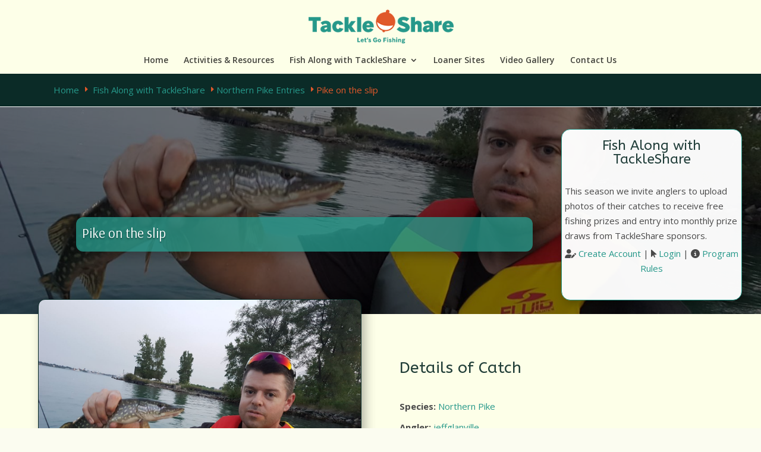

--- FILE ---
content_type: text/html; charset=UTF-8
request_url: https://www.tackleshare.com/fish_entries/pike-on-the-slip/
body_size: 18223
content:
<!DOCTYPE html>
<html lang="en-US">
<head>
<!-- Google Tag Manager -->
<script>(function(w,d,s,l,i){w[l]=w[l]||[];w[l].push({'gtm.start':
new Date().getTime(),event:'gtm.js'});var f=d.getElementsByTagName(s)[0],
j=d.createElement(s),dl=l!='dataLayer'?'&l='+l:'';j.async=true;j.src=
'https://www.googletagmanager.com/gtm.js?id='+i+dl;f.parentNode.insertBefore(j,f);
})(window,document,'script','dataLayer','GTM-M6XSC5H');</script>
<!-- End Google Tag Manager -->
	<meta charset="UTF-8" />
<meta http-equiv="X-UA-Compatible" content="IE=edge">
	<link rel="pingback" href="https://www.tackleshare.com/xmlrpc.php" />

	<script type="text/javascript">
		document.documentElement.className = 'js';
	</script>

	<title>Pike on the slip | OFAH TackleShare</title>
<meta name='robots' content='max-image-preview:large' />
<link rel='dns-prefetch' href='//fonts.googleapis.com' />
<link rel="alternate" type="application/rss+xml" title="OFAH TackleShare &raquo; Feed" href="https://www.tackleshare.com/feed/" />
<link rel="alternate" type="application/rss+xml" title="OFAH TackleShare &raquo; Comments Feed" href="https://www.tackleshare.com/comments/feed/" />
<link rel="alternate" title="oEmbed (JSON)" type="application/json+oembed" href="https://www.tackleshare.com/wp-json/oembed/1.0/embed?url=https%3A%2F%2Fwww.tackleshare.com%2Ffish_entries%2Fpike-on-the-slip%2F" />
<link rel="alternate" title="oEmbed (XML)" type="text/xml+oembed" href="https://www.tackleshare.com/wp-json/oembed/1.0/embed?url=https%3A%2F%2Fwww.tackleshare.com%2Ffish_entries%2Fpike-on-the-slip%2F&#038;format=xml" />
		<style>
			.lazyload,
			.lazyloading {
				max-width: 100%;
			}
		</style>
		<meta content="Divi Child v." name="generator"/><link rel='stylesheet' id='pt-cv-public-style-css' href='https://www.tackleshare.com/wp-content/plugins/content-views-query-and-display-post-page/public/assets/css/cv.css?ver=4.3' type='text/css' media='all' />
<link rel='stylesheet' id='pt-cv-public-pro-style-css' href='https://www.tackleshare.com/wp-content/plugins/pt-content-views-pro/public/assets/css/cvpro.min.css?ver=6.4.0' type='text/css' media='all' />
<style id='wp-emoji-styles-inline-css' type='text/css'>

	img.wp-smiley, img.emoji {
		display: inline !important;
		border: none !important;
		box-shadow: none !important;
		height: 1em !important;
		width: 1em !important;
		margin: 0 0.07em !important;
		vertical-align: -0.1em !important;
		background: none !important;
		padding: 0 !important;
	}
/*# sourceURL=wp-emoji-styles-inline-css */
</style>
<link rel='stylesheet' id='inf-font-awesome-css' href='https://www.tackleshare.com/wp-content/plugins/post-slider-and-carousel/assets/css/font-awesome.min.css?ver=3.5.4' type='text/css' media='all' />
<link rel='stylesheet' id='owl-carousel-css' href='https://www.tackleshare.com/wp-content/plugins/post-slider-and-carousel/assets/css/owl.carousel.min.css?ver=3.5.4' type='text/css' media='all' />
<link rel='stylesheet' id='psacp-public-style-css' href='https://www.tackleshare.com/wp-content/plugins/post-slider-and-carousel/assets/css/psacp-public.min.css?ver=3.5.4' type='text/css' media='all' />
<link rel='stylesheet' id='wpdm-font-awesome-css' href='https://www.tackleshare.com/wp-content/plugins/download-manager/assets/fontawesome/css/all.min.css?ver=6.9' type='text/css' media='all' />
<link rel='stylesheet' id='wpdm-frontend-css-css' href='https://www.tackleshare.com/wp-content/plugins/download-manager/assets/bootstrap/css/bootstrap.min.css?ver=6.9' type='text/css' media='all' />
<link rel='stylesheet' id='wpdm-front-css' href='https://www.tackleshare.com/wp-content/plugins/download-manager/assets/css/front.css?ver=6.9' type='text/css' media='all' />
<link rel='stylesheet' id='et-divi-open-sans-css' href='https://fonts.googleapis.com/css?family=Open+Sans:300italic,400italic,600italic,700italic,800italic,400,300,600,700,800&#038;subset=latin,latin-ext&#038;display=swap' type='text/css' media='all' />
<link rel='stylesheet' id='divi-style-parent-css' href='https://www.tackleshare.com/wp-content/themes/Divi/style.min.css?ver=4.27.4' type='text/css' media='all' />
<link rel='stylesheet' id='divi-dynamic-css' href='https://www.tackleshare.com/wp-content/et-cache/2482/et-divi-dynamic-tb-771-2482.css?ver=1758055452' type='text/css' media='all' />
<link rel='stylesheet' id='divi-breadcrumbs-styles-css' href='https://www.tackleshare.com/wp-content/plugins/breadcrumbs-divi-module/styles/style.min.css?ver=1.2.4' type='text/css' media='all' />
<link rel='stylesheet' id='divi-flipbox-styles-css' href='https://www.tackleshare.com/wp-content/plugins/flip-cards-module-divi/styles/style.min.css?ver=0.9.4' type='text/css' media='all' />
<link rel='stylesheet' id='et-builder-googlefonts-cached-css' href='https://fonts.googleapis.com/css?family=ABeeZee:regular,italic|Arsenal:regular,italic,700,700italic|Roboto:100,100italic,300,300italic,regular,italic,500,500italic,700,700italic,900,900italic|Archivo:100,200,300,regular,500,600,700,800,900,100italic,200italic,300italic,italic,500italic,600italic,700italic,800italic,900italic&#038;subset=latin,latin-ext&#038;display=swap' type='text/css' media='all' />
<link rel='stylesheet' id='__EPYT__style-css' href='https://www.tackleshare.com/wp-content/plugins/youtube-embed-plus/styles/ytprefs.min.css?ver=14.2.4' type='text/css' media='all' />
<style id='__EPYT__style-inline-css' type='text/css'>

                .epyt-gallery-thumb {
                        width: 33.333%;
                }
                
/*# sourceURL=__EPYT__style-inline-css */
</style>
<link rel='stylesheet' id='um_modal-css' href='https://www.tackleshare.com/wp-content/plugins/ultimate-member/assets/css/um-modal.min.css?ver=2.11.1' type='text/css' media='all' />
<link rel='stylesheet' id='um_ui-css' href='https://www.tackleshare.com/wp-content/plugins/ultimate-member/assets/libs/jquery-ui/jquery-ui.min.css?ver=1.13.2' type='text/css' media='all' />
<link rel='stylesheet' id='um_tipsy-css' href='https://www.tackleshare.com/wp-content/plugins/ultimate-member/assets/libs/tipsy/tipsy.min.css?ver=1.0.0a' type='text/css' media='all' />
<link rel='stylesheet' id='um_raty-css' href='https://www.tackleshare.com/wp-content/plugins/ultimate-member/assets/libs/raty/um-raty.min.css?ver=2.6.0' type='text/css' media='all' />
<link rel='stylesheet' id='select2-css' href='https://www.tackleshare.com/wp-content/plugins/ultimate-member/assets/libs/select2/select2.min.css?ver=4.0.13' type='text/css' media='all' />
<link rel='stylesheet' id='um_fileupload-css' href='https://www.tackleshare.com/wp-content/plugins/ultimate-member/assets/css/um-fileupload.min.css?ver=2.11.1' type='text/css' media='all' />
<link rel='stylesheet' id='um_confirm-css' href='https://www.tackleshare.com/wp-content/plugins/ultimate-member/assets/libs/um-confirm/um-confirm.min.css?ver=1.0' type='text/css' media='all' />
<link rel='stylesheet' id='um_datetime-css' href='https://www.tackleshare.com/wp-content/plugins/ultimate-member/assets/libs/pickadate/default.min.css?ver=3.6.2' type='text/css' media='all' />
<link rel='stylesheet' id='um_datetime_date-css' href='https://www.tackleshare.com/wp-content/plugins/ultimate-member/assets/libs/pickadate/default.date.min.css?ver=3.6.2' type='text/css' media='all' />
<link rel='stylesheet' id='um_datetime_time-css' href='https://www.tackleshare.com/wp-content/plugins/ultimate-member/assets/libs/pickadate/default.time.min.css?ver=3.6.2' type='text/css' media='all' />
<link rel='stylesheet' id='um_fonticons_ii-css' href='https://www.tackleshare.com/wp-content/plugins/ultimate-member/assets/libs/legacy/fonticons/fonticons-ii.min.css?ver=2.11.1' type='text/css' media='all' />
<link rel='stylesheet' id='um_fonticons_fa-css' href='https://www.tackleshare.com/wp-content/plugins/ultimate-member/assets/libs/legacy/fonticons/fonticons-fa.min.css?ver=2.11.1' type='text/css' media='all' />
<link rel='stylesheet' id='um_fontawesome-css' href='https://www.tackleshare.com/wp-content/plugins/ultimate-member/assets/css/um-fontawesome.min.css?ver=6.5.2' type='text/css' media='all' />
<link rel='stylesheet' id='um_common-css' href='https://www.tackleshare.com/wp-content/plugins/ultimate-member/assets/css/common.min.css?ver=2.11.1' type='text/css' media='all' />
<link rel='stylesheet' id='um_responsive-css' href='https://www.tackleshare.com/wp-content/plugins/ultimate-member/assets/css/um-responsive.min.css?ver=2.11.1' type='text/css' media='all' />
<link rel='stylesheet' id='um_styles-css' href='https://www.tackleshare.com/wp-content/plugins/ultimate-member/assets/css/um-styles.min.css?ver=2.11.1' type='text/css' media='all' />
<link rel='stylesheet' id='um_crop-css' href='https://www.tackleshare.com/wp-content/plugins/ultimate-member/assets/libs/cropper/cropper.min.css?ver=1.6.1' type='text/css' media='all' />
<link rel='stylesheet' id='um_profile-css' href='https://www.tackleshare.com/wp-content/plugins/ultimate-member/assets/css/um-profile.min.css?ver=2.11.1' type='text/css' media='all' />
<link rel='stylesheet' id='um_account-css' href='https://www.tackleshare.com/wp-content/plugins/ultimate-member/assets/css/um-account.min.css?ver=2.11.1' type='text/css' media='all' />
<link rel='stylesheet' id='um_misc-css' href='https://www.tackleshare.com/wp-content/plugins/ultimate-member/assets/css/um-misc.min.css?ver=2.11.1' type='text/css' media='all' />
<link rel='stylesheet' id='um_default_css-css' href='https://www.tackleshare.com/wp-content/plugins/ultimate-member/assets/css/um-old-default.min.css?ver=2.11.1' type='text/css' media='all' />
<link rel='stylesheet' id='divi-style-css' href='https://www.tackleshare.com/wp-content/themes/Divi-child/style.css?ver=4.27.4' type='text/css' media='all' />
<script type="text/javascript" src="https://www.tackleshare.com/wp-includes/js/jquery/jquery.min.js?ver=3.7.1" id="jquery-core-js"></script>
<script type="text/javascript" src="https://www.tackleshare.com/wp-includes/js/jquery/jquery-migrate.min.js?ver=3.4.1" id="jquery-migrate-js"></script>
<script type="text/javascript" src="https://www.tackleshare.com/wp-content/plugins/download-manager/assets/bootstrap/js/popper.min.js?ver=6.9" id="wpdm-poper-js"></script>
<script type="text/javascript" src="https://www.tackleshare.com/wp-content/plugins/download-manager/assets/bootstrap/js/bootstrap.min.js?ver=6.9" id="wpdm-frontend-js-js"></script>
<script type="text/javascript" id="wpdm-frontjs-js-extra">
/* <![CDATA[ */
var wpdm_url = {"home":"https://www.tackleshare.com/","site":"https://www.tackleshare.com/","ajax":"https://www.tackleshare.com/wp-admin/admin-ajax.php"};
var wpdm_js = {"spinner":"\u003Ci class=\"fas fa-sun fa-spin\"\u003E\u003C/i\u003E","client_id":"a606c540da49487708dc9cfcffbfc24f"};
var wpdm_strings = {"pass_var":"Password Verified!","pass_var_q":"Please click following button to start download.","start_dl":"Start Download"};
//# sourceURL=wpdm-frontjs-js-extra
/* ]]> */
</script>
<script type="text/javascript" src="https://www.tackleshare.com/wp-content/plugins/download-manager/assets/js/front.js?ver=3.2.97" id="wpdm-frontjs-js"></script>
<script type="text/javascript" id="__ytprefs__-js-extra">
/* <![CDATA[ */
var _EPYT_ = {"ajaxurl":"https://www.tackleshare.com/wp-admin/admin-ajax.php","security":"870a7c53f6","gallery_scrolloffset":"20","eppathtoscripts":"https://www.tackleshare.com/wp-content/plugins/youtube-embed-plus/scripts/","eppath":"https://www.tackleshare.com/wp-content/plugins/youtube-embed-plus/","epresponsiveselector":"[\"iframe.__youtube_prefs_widget__\"]","epdovol":"1","version":"14.2.4","evselector":"iframe.__youtube_prefs__[src], iframe[src*=\"youtube.com/embed/\"], iframe[src*=\"youtube-nocookie.com/embed/\"]","ajax_compat":"","maxres_facade":"eager","ytapi_load":"light","pause_others":"","stopMobileBuffer":"1","facade_mode":"","not_live_on_channel":""};
//# sourceURL=__ytprefs__-js-extra
/* ]]> */
</script>
<script type="text/javascript" src="https://www.tackleshare.com/wp-content/plugins/youtube-embed-plus/scripts/ytprefs.min.js?ver=14.2.4" id="__ytprefs__-js"></script>
<script type="text/javascript" src="https://www.tackleshare.com/wp-content/plugins/ultimate-member/assets/js/um-gdpr.min.js?ver=2.11.1" id="um-gdpr-js"></script>
<link rel="https://api.w.org/" href="https://www.tackleshare.com/wp-json/" /><link rel="alternate" title="JSON" type="application/json" href="https://www.tackleshare.com/wp-json/wp/v2/fish_entries/2482" /><link rel="EditURI" type="application/rsd+xml" title="RSD" href="https://www.tackleshare.com/xmlrpc.php?rsd" />
<meta name="generator" content="WordPress 6.9" />
<link rel="canonical" href="https://www.tackleshare.com/fish_entries/pike-on-the-slip/" />
<link rel='shortlink' href='https://www.tackleshare.com/?p=2482' />
		<script>
			document.documentElement.className = document.documentElement.className.replace('no-js', 'js');
		</script>
				<style>
			.no-js img.lazyload {
				display: none;
			}

			figure.wp-block-image img.lazyloading {
				min-width: 150px;
			}

			.lazyload,
			.lazyloading {
				--smush-placeholder-width: 100px;
				--smush-placeholder-aspect-ratio: 1/1;
				width: var(--smush-image-width, var(--smush-placeholder-width)) !important;
				aspect-ratio: var(--smush-image-aspect-ratio, var(--smush-placeholder-aspect-ratio)) !important;
			}

						.lazyload, .lazyloading {
				opacity: 0;
			}

			.lazyloaded {
				opacity: 1;
				transition: opacity 400ms;
				transition-delay: 0ms;
			}

					</style>
		<meta name="viewport" content="width=device-width, initial-scale=1.0, maximum-scale=1.0, user-scalable=0" /><style type="text/css" id="custom-background-css">
body.custom-background { background-color: #fbfcf0; }
</style>
	<script src="https://kit.fontawesome.com/74d8d9f8b6.js" crossorigin="anonymous"></script>

<!-- Google tag (gtag.js) -->
<script async src="https://www.googletagmanager.com/gtag/js?id=G-NG0X8WZZ56"></script>
<script>
  window.dataLayer = window.dataLayer || [];
  function gtag(){dataLayer.push(arguments);}
  gtag('js', new Date());

  gtag('config', 'G-NG0X8WZZ56');
  gtag('config', 'AW-307522469');
</script>

<!-- Event snippet for Page view conversion page -->
<script>
  gtag('event', 'conversion', {'send_to': 'AW-307522469/GA1MCLee89wYEKXX0ZIB'});
</script>
<link rel="icon" href="https://www.tackleshare.com/wp-content/uploads/2021/05/cropped-apple-icon-144x144-1-150x150.png" sizes="32x32" />
<link rel="icon" href="https://www.tackleshare.com/wp-content/uploads/2021/05/cropped-apple-icon-144x144-1-300x300.png" sizes="192x192" />
<link rel="apple-touch-icon" href="https://www.tackleshare.com/wp-content/uploads/2021/05/cropped-apple-icon-144x144-1-300x300.png" />
<meta name="msapplication-TileImage" content="https://www.tackleshare.com/wp-content/uploads/2021/05/cropped-apple-icon-144x144-1-300x300.png" />
<link rel="stylesheet" id="et-divi-customizer-global-cached-inline-styles" href="https://www.tackleshare.com/wp-content/et-cache/global/et-divi-customizer-global.min.css?ver=1757962230" /><meta name="generator" content="WordPress Download Manager 3.2.97" />
                <style>
        /* WPDM Link Template Styles */        </style>
                <style>

            :root {
                --color-primary: #4a8eff;
                --color-primary-rgb: 74, 142, 255;
                --color-primary-hover: #4a8eff;
                --color-primary-active: #4a8eff;
                --color-secondary: #4a8eff;
                --color-secondary-rgb: 74, 142, 255;
                --color-secondary-hover: #4a8eff;
                --color-secondary-active: #4a8eff;
                --color-success: #18ce0f;
                --color-success-rgb: 24, 206, 15;
                --color-success-hover: #4a8eff;
                --color-success-active: #4a8eff;
                --color-info: #2CA8FF;
                --color-info-rgb: 44, 168, 255;
                --color-info-hover: #2CA8FF;
                --color-info-active: #2CA8FF;
                --color-warning: #f29e0f;
                --color-warning-rgb: 242, 158, 15;
                --color-warning-hover: orange;
                --color-warning-active: orange;
                --color-danger: #ff5062;
                --color-danger-rgb: 255, 80, 98;
                --color-danger-hover: #ff5062;
                --color-danger-active: #ff5062;
                --color-green: #30b570;
                --color-blue: #0073ff;
                --color-purple: #8557D3;
                --color-red: #ff5062;
                --color-muted: rgba(69, 89, 122, 0.6);
                --wpdm-font: "Rubik", -apple-system, BlinkMacSystemFont, "Segoe UI", Roboto, Helvetica, Arial, sans-serif, "Apple Color Emoji", "Segoe UI Emoji", "Segoe UI Symbol";
            }

            .wpdm-download-link.btn.btn-primary {
                border-radius: 4px;
            }


        </style>
        <link rel='stylesheet' id='fpsm-style-css' href='https://www.tackleshare.com/wp-content/plugins/frontend-post-submission-manager/assets/css/fpsm-frontend-style.css?ver=1.2.7' type='text/css' media='all' />
<link rel='stylesheet' id='fpsm-fonts-css' href='https://www.tackleshare.com/wp-content/plugins/frontend-post-submission-manager/assets/font-face/NunitoSans/stylesheet.css?ver=1.2.7' type='text/css' media='all' />
</head>
<body class="wp-singular fish_entries-template-default single single-fish_entries postid-2482 custom-background wp-theme-Divi wp-child-theme-Divi-child et-tb-has-template et-tb-has-body et_pb_button_helper_class et_fullwidth_nav et_fixed_nav et_show_nav et_primary_nav_dropdown_animation_flip et_secondary_nav_dropdown_animation_fade et_header_style_centered et_pb_footer_columns2 et_cover_background et_pb_gutter osx et_pb_gutters3 et_divi_theme et-db">
<!-- Google Tag Manager (noscript) -->
<noscript><iframe src=""https://www.googletagmanager.com/ns.html?id=GTM-M6XSC5H""
height=""0"" width=""0"" style=""display:none;visibility:hidden""></iframe></noscript>
<!-- End Google Tag Manager (noscript) -->
	<div id="page-container">

	
	
			<header id="main-header" data-height-onload="89">
			<div class="container clearfix et_menu_container">
							<div class="logo_container">
					<span class="logo_helper"></span>
					<a href="https://www.tackleshare.com/">
						<img src="https://www.tackleshare.com/wp-content/uploads/2021/05/tshare_logo.png" width="300" height="71" alt="OFAH TackleShare" id="logo" data-height-percentage="65" />
					</a>
				</div>
							<div id="et-top-navigation" data-height="89" data-fixed-height="60">
											<nav id="top-menu-nav">
						<ul id="top-menu" class="nav"><li id="menu-item-60" class="menu-item menu-item-type-post_type menu-item-object-page menu-item-home menu-item-60"><a href="https://www.tackleshare.com/" title="OFAH TackleShare – presented by Ontario Power Generation">Home</a></li>
<li id="menu-item-252" class="menu-item menu-item-type-post_type menu-item-object-page menu-item-252"><a href="https://www.tackleshare.com/resources/">Activities &#038; Resources</a></li>
<li id="menu-item-589" class="menu-item menu-item-type-post_type menu-item-object-page menu-item-has-children menu-item-589"><a href="https://www.tackleshare.com/virtual-fishing/">Fish Along with TackleShare</a>
<ul class="sub-menu">
	<li id="menu-item-894" class="menu-item menu-item-type-post_type menu-item-object-page menu-item-894"><a href="https://www.tackleshare.com/virtual-fishing/" title="About the Fish Along with TackleShare program">About the Program</a></li>
	<li id="menu-item-592" class="menu-item menu-item-type-post_type menu-item-object-page menu-item-592"><a href="https://www.tackleshare.com/virtual-fishing/entries/" title="Entries submitted into the program">Program Entries</a></li>
	<li id="menu-item-725" class="menu-item menu-item-type-post_type menu-item-object-page menu-item-725"><a href="https://www.tackleshare.com/login/" title="Login to your Virtual Fishing account">Login</a></li>
</ul>
</li>
<li id="menu-item-433" class="menu-item menu-item-type-post_type menu-item-object-page menu-item-433"><a href="https://www.tackleshare.com/loaner-sites/">Loaner Sites</a></li>
<li id="menu-item-5398" class="menu-item menu-item-type-custom menu-item-object-custom menu-item-5398"><a href="https://www.tackleshare.com/video">Video Gallery</a></li>
<li id="menu-item-434" class="menu-item menu-item-type-post_type menu-item-object-page menu-item-434"><a href="https://www.tackleshare.com/contact-us/">Contact Us</a></li>
</ul>						</nav>
					
					
					
					
					<div id="et_mobile_nav_menu">
				<div class="mobile_nav closed">
					<span class="select_page">Select Page</span>
					<span class="mobile_menu_bar mobile_menu_bar_toggle"></span>
				</div>
			</div>				</div>
			</div>
			<div class="et_search_outer">
				<div class="container et_search_form_container">
					<form role="search" method="get" class="et-search-form" action="https://www.tackleshare.com/">
					<input type="search" class="et-search-field" placeholder="Search &hellip;" value="" name="s" title="Search for:" />					</form>
					<span class="et_close_search_field"></span>
				</div>
			</div>
		</header>
			<div id="et-main-area">
	
    <div id="main-content">
    <div id="et-boc" class="et-boc">
			
		<div class="et-l et-l--body">
			<div class="et_builder_inner_content et_pb_gutters3">
		<div class="et_pb_section et_pb_section_0_tb_body et_pb_with_background et_section_regular" >
				
				
				
				
				
				
				<div class="et_pb_row et_pb_row_0_tb_body">
				<div class="et_pb_column et_pb_column_4_4 et_pb_column_0_tb_body  et_pb_css_mix_blend_mode_passthrough et-last-child">
				
				
				
				
				<div class="et_pb_module et_pb_text et_pb_text_0_tb_body  et_pb_text_align_left et_pb_bg_layout_light">
				
				
				
				
				<div class="et_pb_text_inner"><p><a href="http://www.tackleshare.com" title="Home">Home</a> <span class="separator et-pb-icon" style="font-size:15px;">E</span> <a title="Fish Along with TackleShare" href="http://www.tackleshare.com/virtual-fishing/">Fish Along with TackleShare</a> <span class="separator et-pb-icon" style="font-size:15px;">E</span><a title="Northern Pike entries" href="http://www.tackleshare.com/fishcats/northern-pike">Northern Pike Entries</a> <span class="separator et-pb-icon" style="font-size:15px;">E</span>Pike on the slip</p></div>
			</div>
			</div>
				
				
				
				
			</div>
				
				
			</div><div class="et_pb_section et_pb_section_1_tb_body et_section_regular" >
				
				
				
				
				
				
				<div class="et_pb_row et_pb_row_1_tb_body">
				<div class="et_pb_column et_pb_column_4_4 et_pb_column_1_tb_body  et_pb_css_mix_blend_mode_passthrough et-last-child">
				
				
				
				
				<div class="et_pb_with_border et_pb_module et_pb_text et_pb_text_1_tb_body  et_pb_text_align_left et_pb_bg_layout_light">
				
				
				
				
				<div class="et_pb_text_inner"><h3 style="text-align: center;padding-top:5px;">Fish Along with TackleShare</h3>
</p>
<div style="padding:5px;">This season we invite anglers to upload photos of their catches to receive free fishing prizes and entry into monthly prize draws from TackleShare sponsors.</div>
<p style="text-align: center;"><i class="fas fa-user-edit"></i> <a href="http://www.tackleshare.com/register/" title="Create Account">Create Account</a> | <i class="fas fa-mouse-pointer"></i> <a href="http://www.tackleshare.com/login/" title="Login">Login</a> | <i class="fas fa-info-circle"></i> <a href="http://www.tackleshare.com/virtual-fishing/rules/" title="Fish Along with TackleShare! Rules and Regulations">Program Rules</a></p>
<p>

<p><div class="um-locked-content">
	<div class="um-locked-content-msg">This content has been restricted to logged-in users only. Please <a href="https://www.tackleshare.com/login/?redirect_to=https%3A%2F%2Fwww.tackleshare.com%2Ffish_entries%2Fpike-on-the-slip%2F">log in</a> to view this content.</div>
</div>
</div>
			</div>
			</div>
				
				
				
				
			</div>
				
				
			</div><div class="et_pb_section et_pb_section_2_tb_body et_pb_with_background et_section_regular" >
				
				
				
				
				
				
				<div class="et_pb_row et_pb_row_2_tb_body">
				<div class="et_pb_column et_pb_column_4_4 et_pb_column_2_tb_body  et_pb_css_mix_blend_mode_passthrough et-last-child">
				
				
				
				
				<div class="et_pb_module et_pb_text et_pb_text_2_tb_body  et_pb_text_align_left et_pb_text_align_center-phone et_pb_bg_layout_light">
				
				
				
				
				<div class="et_pb_text_inner"><h3>Pike on the slip</h3></div>
			</div>
			</div>
				
				
				
				
			</div>
				
				
			</div><div class="et_pb_section et_pb_section_3_tb_body et_pb_with_background et_section_regular" >
				
				
				
				
				
				
				<div class="et_pb_row et_pb_row_3_tb_body">
				<div class="et_pb_column et_pb_column_1_2 et_pb_column_3_tb_body  et_pb_css_mix_blend_mode_passthrough">
				
				
				
				
				<div class="et_pb_with_border et_pb_module et_pb_image et_pb_image_0_tb_body et_pb_image_sticky">
				
				
				
				
				<a href="https://www.tackleshare.com/wp-content/uploads/2021/08/Resized_20210804_205242_1698.jpeg" class="et_pb_lightbox_image" title=""><span class="et_pb_image_wrap has-box-shadow-overlay"><div class="box-shadow-overlay"></div><img decoding="async" width="1440" height="1080" data-src="https://www.tackleshare.com/wp-content/uploads/2021/08/Resized_20210804_205242_1698.jpeg" alt="" title="Resized_20210804_205242_1698" data-srcset="https://www.tackleshare.com/wp-content/uploads/2021/08/Resized_20210804_205242_1698.jpeg 1440w, https://www.tackleshare.com/wp-content/uploads/2021/08/Resized_20210804_205242_1698-1280x960.jpeg 1280w, https://www.tackleshare.com/wp-content/uploads/2021/08/Resized_20210804_205242_1698-980x735.jpeg 980w, https://www.tackleshare.com/wp-content/uploads/2021/08/Resized_20210804_205242_1698-480x360.jpeg 480w" data-sizes="(min-width: 0px) and (max-width: 480px) 480px, (min-width: 481px) and (max-width: 980px) 980px, (min-width: 981px) and (max-width: 1280px) 1280px, (min-width: 1281px) 1440px, 100vw" class="wp-image-2481 lazyload" src="[data-uri]" style="--smush-placeholder-width: 1440px; --smush-placeholder-aspect-ratio: 1440/1080;" /></span></a>
			</div>
			</div><div class="et_pb_column et_pb_column_1_2 et_pb_column_4_tb_body  et_pb_css_mix_blend_mode_passthrough et-last-child">
				
				
				
				
				<div class="et_pb_module et_pb_text et_pb_text_3_tb_body  et_pb_text_align_left et_pb_bg_layout_light">
				
				
				
				
				<div class="et_pb_text_inner"><h2>Details of Catch</h2></div>
			</div><div class="et_pb_module et_pb_text et_pb_text_4_tb_body  et_pb_text_align_left et_pb_bg_layout_light">
				
				
				
				
				<div class="et_pb_text_inner"><strong>Species:</strong> <a href="https://www.tackleshare.com/fishcats/northern-pike/">Northern Pike</a></div>
			</div><div class="et_pb_module et_pb_text et_pb_text_5_tb_body  et_pb_text_align_left et_pb_bg_layout_light">
				
				
				
				
				<div class="et_pb_text_inner"><strong>Angler: </strong><a href="https://www.tackleshare.com/author/jeffglanville/" target="_self">jeffglanville</a></div>
			</div><div class="et_pb_module et_pb_text et_pb_text_6_tb_body  et_pb_text_align_left et_pb_bg_layout_light">
				
				
				
				
				<div class="et_pb_text_inner"><strong>Date Caught:</strong> 2021-08-04</div>
			</div><div class="et_pb_module et_pb_text et_pb_text_7_tb_body  et_pb_text_align_left et_pb_bg_layout_light">
				
				
				
				
				<div class="et_pb_text_inner"><strong>Waterbody: </strong>St. Clair River</div>
			</div><div class="et_pb_module et_pb_text et_pb_text_8_tb_body  et_pb_text_align_left et_pb_bg_layout_light">
				
				
				
				
				<div class="et_pb_text_inner"><strong>Community:</strong> &nbsp;Sarnia</div>
			</div>
			</div>
				
				
				
				
			</div>
				
				
			</div><div class="et_pb_section et_pb_section_4_tb_body et_pb_with_background et_section_regular section_has_divider et_pb_top_divider" >
				<div class="et_pb_top_inside_divider et-no-transition"></div>
				
				
				
				
				
				<div class="et_pb_row et_pb_row_4_tb_body">
				<div class="et_pb_column et_pb_column_4_4 et_pb_column_5_tb_body  et_pb_css_mix_blend_mode_passthrough et-last-child">
				
				
				
				
				<div class="et_pb_module et_pb_text et_pb_text_9_tb_body  et_pb_text_align_left et_pb_bg_layout_light">
				
				
				
				
				
			</div>
			</div>
				
				
				
				
			</div><div class="et_pb_row et_pb_row_5_tb_body">
				<div class="et_pb_column et_pb_column_4_4 et_pb_column_6_tb_body  et_pb_css_mix_blend_mode_passthrough et-last-child">
				
				
				
				
				<div class="et_pb_module et_pb_text et_pb_text_10_tb_body  et_pb_text_align_left et_pb_bg_layout_light">
				
				
				
				
				<div class="et_pb_text_inner"><h3>More  Entries</h3>
<div class="pt-cv-wrapper et_smooth_scroll_disabled"><div class="cvp-live-filter cvp-dropdown " id="" data-name="community" data-sid="4f8853fq97" data-isblock="" data-postid=""><label class="cvp-label">Community</label><select name="community"><option value="">All</option><option value="Ottawa" >Ottawa<span class="cvp-count"> (26)</span></option><option value="Orangeville" >Orangeville<span class="cvp-count"> (12)</span></option><option value="Thorold" >Thorold<span class="cvp-count"> (6)</span></option><option value="Orillia" >Orillia<span class="cvp-count"> (4)</span></option><option value="Brockville" >Brockville<span class="cvp-count"> (3)</span></option><option value="Sagamok Anishnawbek" >Sagamok Anishnawbek<span class="cvp-count"> (3)</span></option><option value="Rideau ferry" >Rideau ferry<span class="cvp-count"> (3)</span></option><option value="Hamilton, Ontario" >Hamilton, Ontario<span class="cvp-count"> (3)</span></option><option value="Toronto" >Toronto<span class="cvp-count"> (3)</span></option><option value="Gogama" >Gogama<span class="cvp-count"> (2)</span></option><option value="LaSalle" >LaSalle<span class="cvp-count"> (2)</span></option><option value="Armour Township" >Armour Township<span class="cvp-count"> (2)</span></option><option value="Bannockburn" >Bannockburn<span class="cvp-count"> (2)</span></option><option value="Parry sound" >Parry sound<span class="cvp-count"> (2)</span></option><option value="Perth" >Perth<span class="cvp-count"> (2)</span></option><option value="Thessalon" >Thessalon<span class="cvp-count"> (2)</span></option><option value="Pointe au Baril" >Pointe au Baril<span class="cvp-count"> (2)</span></option><option value="Callander" >Callander<span class="cvp-count"> (2)</span></option><option value="North bay" >North bay<span class="cvp-count"> (2)</span></option><option value="Cambridge" >Cambridge<span class="cvp-count"> (2)</span></option><option value="South Frontenac" >South Frontenac<span class="cvp-count"> (2)</span></option><option value="Barrie" >Barrie<span class="cvp-count"> (2)</span></option><option value="Campbellford" >Campbellford<span class="cvp-count"> (2)</span></option><option value="LaSalle Ontario Canada" >LaSalle Ontario Canada<span class="cvp-count"> (2)</span></option><option value="Tamworth Ontario" >Tamworth Ontario<span class="cvp-count"> (2)</span></option><option value="Coe Hill" >Coe Hill<span class="cvp-count"> (2)</span></option><option value="Kirkfield" >Kirkfield<span class="cvp-count"> (2)</span></option><option value="Martintown" >Martintown<span class="cvp-count"> (1)</span></option><option value="Welland" >Welland<span class="cvp-count"> (1)</span></option><option value="Timmins, Ontario" >Timmins, Ontario<span class="cvp-count"> (1)</span></option><option value="Brussels" >Brussels<span class="cvp-count"> (1)</span></option><option value="Ramara" >Ramara<span class="cvp-count"> (1)</span></option><option value="Marmora" >Marmora<span class="cvp-count"> (1)</span></option><option value="Long point" >Long point<span class="cvp-count"> (1)</span></option><option value="Nobel" >Nobel<span class="cvp-count"> (1)</span></option><option value="Oliphant" >Oliphant<span class="cvp-count"> (1)</span></option><option value="Keswick" >Keswick<span class="cvp-count"> (1)</span></option><option value="Peterbrough" >Peterbrough<span class="cvp-count"> (1)</span></option><option value="Honey Harbour" >Honey Harbour<span class="cvp-count"> (1)</span></option><option value="Hastings" >Hastings<span class="cvp-count"> (1)</span></option><option value="Waubaushene" >Waubaushene<span class="cvp-count"> (1)</span></option><option value="Rondeau" >Rondeau<span class="cvp-count"> (1)</span></option><option value="Bruce Mines" >Bruce Mines<span class="cvp-count"> (1)</span></option><option value="Nappanee ontario" >Nappanee ontario<span class="cvp-count"> (1)</span></option><option value="Ontario" >Ontario<span class="cvp-count"> (1)</span></option><option value="Frontenac" >Frontenac<span class="cvp-count"> (1)</span></option><option value="Minden" >Minden<span class="cvp-count"> (1)</span></option><option value="Port dover" >Port dover<span class="cvp-count"> (1)</span></option><option value="Smiths Falls" >Smiths Falls<span class="cvp-count"> (1)</span></option><option value="Midland" >Midland<span class="cvp-count"> (1)</span></option><option value="Magnetawan" >Magnetawan<span class="cvp-count"> (1)</span></option><option value="Mallorytown" >Mallorytown<span class="cvp-count"> (1)</span></option><option value="Brampton" >Brampton<span class="cvp-count"> (1)</span></option><option value="Caledon" >Caledon<span class="cvp-count"> (1)</span></option><option value="Sarnia" >Sarnia<span class="cvp-count"> (1)</span></option><option value="Vermilion Bay" >Vermilion Bay<span class="cvp-count"> (1)</span></option><option value="Belle River" >Belle River<span class="cvp-count"> (1)</span></option><option value="Kingston, Ontario" >Kingston, Ontario<span class="cvp-count"> (1)</span></option><option value="Sturgeon falls" >Sturgeon falls<span class="cvp-count"> (1)</span></option><option value="Orilia" >Orilia<span class="cvp-count"> (1)</span></option><option value="Valens" >Valens<span class="cvp-count"> (1)</span></option><option value="Hamilton" >Hamilton<span class="cvp-count"> (1)</span></option><option value="Dunnville" >Dunnville<span class="cvp-count"> (1)</span></option><option value="Windsor" >Windsor<span class="cvp-count"> (1)</span></option><option value="Griffith" >Griffith<span class="cvp-count"> (1)</span></option><option value="Campbellville" >Campbellville<span class="cvp-count"> (1)</span></option><option value="Apsley" >Apsley<span class="cvp-count"> (1)</span></option><option value="Pembroke" >Pembroke<span class="cvp-count"> (1)</span></option><option value="Hyucks bay" >Hyucks bay<span class="cvp-count"> (1)</span></option><option value="Hastings Highlands" >Hastings Highlands<span class="cvp-count"> (1)</span></option><option value="St. Williams" >St. Williams<span class="cvp-count"> (1)</span></option><option value="Fergus" >Fergus<span class="cvp-count"> (1)</span></option><option value="Sudbury ontario" >Sudbury ontario<span class="cvp-count"> (1)</span></option><option value="Naicatchewenin First Nations (Devlin)" >Naicatchewenin First Nations (Devlin)<span class="cvp-count"> (1)</span></option><option value="Apsley?" >Apsley?<span class="cvp-count"> (1)</span></option><option value="Kawartha" >Kawartha<span class="cvp-count"> (1)</span></option><option value="Ballantrae" >Ballantrae<span class="cvp-count"> (1)</span></option><option value="Webbwood" >Webbwood<span class="cvp-count"> (1)</span></option><option value="Fort Frances" >Fort Frances<span class="cvp-count"> (1)</span></option><option value="Mamora" >Mamora<span class="cvp-count"> (1)</span></option><option value="Sudbury" >Sudbury<span class="cvp-count"> (1)</span></option><option value="from the shore" >from the shore<span class="cvp-count"> (1)</span></option><option value="Mcdougal" >Mcdougal<span class="cvp-count"> (1)</span></option><option value="Alexandria" >Alexandria<span class="cvp-count"> (1)</span></option><option value="Guelph" >Guelph<span class="cvp-count"> (1)</span></option><option value="Stoufville" >Stoufville<span class="cvp-count"> (1)</span></option><option value="Barrys bay" >Barrys bay<span class="cvp-count"> (1)</span></option><option value="Tamworth, Ontario" >Tamworth, Ontario<span class="cvp-count"> (1)</span></option><option value="Washago" >Washago<span class="cvp-count"> (1)</span></option><option value="peterborough" >peterborough<span class="cvp-count"> (1)</span></option><option value="Township of Brock" >Township of Brock<span class="cvp-count"> (1)</span></option><option value="Kincardine" >Kincardine<span class="cvp-count"> (1)</span></option></select></div><div class="cvp-live-filter cvp-dropdown " id="" data-name="waterbody" data-sid="4f8853fq97" data-isblock="" data-postid=""><label class="cvp-label">Waterbody</label><select name="waterbody"><option value="">All</option><option value="McEwan Creek" >McEwan Creek<span class="cvp-count"> (19)</span></option><option value="Lake" >Lake<span class="cvp-count"> (7)</span></option><option value="Pond" >Pond<span class="cvp-count"> (6)</span></option><option value="Detroit River" >Detroit River<span class="cvp-count"> (5)</span></option><option value="Orangeville Reservoir" >Orangeville Reservoir<span class="cvp-count"> (5)</span></option><option value="Island Lake" >Island Lake<span class="cvp-count"> (4)</span></option><option value="Lake Couchiching" >Lake Couchiching<span class="cvp-count"> (4)</span></option><option value="Lake Erie" >Lake Erie<span class="cvp-count"> (3)</span></option><option value="Georgian Bay" >Georgian Bay<span class="cvp-count"> (3)</span></option><option value="Lower Rideau lake" >Lower Rideau lake<span class="cvp-count"> (3)</span></option><option value="Valens Lake" >Valens Lake<span class="cvp-count"> (3)</span></option><option value="Beaver Lake" >Beaver Lake<span class="cvp-count"> (3)</span></option><option value="St Lawrence river" >St Lawrence river<span class="cvp-count"> (2)</span></option><option value="Mattagami Lake" >Mattagami Lake<span class="cvp-count"> (2)</span></option><option value="Creek" >Creek<span class="cvp-count"> (2)</span></option><option value="Lake huron" >Lake huron<span class="cvp-count"> (2)</span></option><option value="Otonabee river" >Otonabee river<span class="cvp-count"> (2)</span></option><option value="Graham lake" >Graham lake<span class="cvp-count"> (2)</span></option><option value="wolf lake" >wolf lake<span class="cvp-count"> (2)</span></option><option value="Thessalon River" >Thessalon River<span class="cvp-count"> (2)</span></option><option value="Lake st Clair" >Lake st Clair<span class="cvp-count"> (2)</span></option><option value="Lake Nipissing" >Lake Nipissing<span class="cvp-count"> (2)</span></option><option value="Valens" >Valens<span class="cvp-count"> (2)</span></option><option value="Bob&#039;s Lake" >Bob&#039;s Lake<span class="cvp-count"> (2)</span></option><option value="Chandos lake" >Chandos lake<span class="cvp-count"> (2)</span></option><option value="Little Lake" >Little Lake<span class="cvp-count"> (2)</span></option><option value="Trent" >Trent<span class="cvp-count"> (2)</span></option><option value="Lake Ontario" >Lake Ontario<span class="cvp-count"> (2)</span></option><option value="Wollaston Lake" >Wollaston Lake<span class="cvp-count"> (2)</span></option><option value="Musselman Lake" >Musselman Lake<span class="cvp-count"> (2)</span></option><option value="Balsam lake" >Balsam lake<span class="cvp-count"> (2)</span></option><option value="Raisin river" >Raisin river<span class="cvp-count"> (1)</span></option><option value="Welland canal" >Welland canal<span class="cvp-count"> (1)</span></option><option value="kamiskotia Lake" >kamiskotia Lake<span class="cvp-count"> (1)</span></option><option value="Small Lake" >Small Lake<span class="cvp-count"> (1)</span></option><option value="Lacloche lake" >Lacloche lake<span class="cvp-count"> (1)</span></option><option value="Maitland river" >Maitland river<span class="cvp-count"> (1)</span></option><option value="Lake dalrymple" >Lake dalrymple<span class="cvp-count"> (1)</span></option><option value="Crowe lake" >Crowe lake<span class="cvp-count"> (1)</span></option><option value="Shebeshekong" >Shebeshekong<span class="cvp-count"> (1)</span></option><option value="Little Lacloche Lake" >Little Lacloche Lake<span class="cvp-count"> (1)</span></option><option value="Lake simcoe" >Lake simcoe<span class="cvp-count"> (1)</span></option><option value="3-mile Lake" >3-mile Lake<span class="cvp-count"> (1)</span></option><option value="3 Mile Lake" >3 Mile Lake<span class="cvp-count"> (1)</span></option><option value="Georgian Bay Ontario" >Georgian Bay Ontario<span class="cvp-count"> (1)</span></option><option value="Rondeau Bay" >Rondeau Bay<span class="cvp-count"> (1)</span></option><option value="George Bay" >George Bay<span class="cvp-count"> (1)</span></option><option value="Bennet Lake" >Bennet Lake<span class="cvp-count"> (1)</span></option><option value="Rock Lake" >Rock Lake<span class="cvp-count"> (1)</span></option><option value="Hay bay" >Hay bay<span class="cvp-count"> (1)</span></option><option value="Deep" >Deep<span class="cvp-count"> (1)</span></option><option value="Dog lake" >Dog lake<span class="cvp-count"> (1)</span></option><option value="Maple lake" >Maple lake<span class="cvp-count"> (1)</span></option><option value="Rideau river" >Rideau river<span class="cvp-count"> (1)</span></option><option value="Collins Bay" >Collins Bay<span class="cvp-count"> (1)</span></option><option value="Callander Bay, Lake Nipissing" >Callander Bay, Lake Nipissing<span class="cvp-count"> (1)</span></option><option value="Lake Ceceb" >Lake Ceceb<span class="cvp-count"> (1)</span></option><option value="Ken whillians conservation area" >Ken whillians conservation area<span class="cvp-count"> (1)</span></option><option value="Ken whillians" >Ken whillians<span class="cvp-count"> (1)</span></option><option value="Eagle Lake" >Eagle Lake<span class="cvp-count"> (1)</span></option><option value="Lake nosbosning" >Lake nosbosning<span class="cvp-count"> (1)</span></option><option value="Cranberry Lake" >Cranberry Lake<span class="cvp-count"> (1)</span></option><option value="Tay River" >Tay River<span class="cvp-count"> (1)</span></option><option value="Valen&#039;s Conservation" >Valen&#039;s Conservation<span class="cvp-count"> (1)</span></option><option value="Frenchman’s Bay" >Frenchman’s Bay<span class="cvp-count"> (1)</span></option><option value="Lake St. John" >Lake St. John<span class="cvp-count"> (1)</span></option><option value="St John&#039;s lake" >St John&#039;s lake<span class="cvp-count"> (1)</span></option><option value="Shade Mills Conservation Area" >Shade Mills Conservation Area<span class="cvp-count"> (1)</span></option><option value="Grand River" >Grand River<span class="cvp-count"> (1)</span></option><option value="McEwans Creek" >McEwans Creek<span class="cvp-count"> (1)</span></option><option value="Centennial Lake" >Centennial Lake<span class="cvp-count"> (1)</span></option><option value="Mountsberg Conservation" >Mountsberg Conservation<span class="cvp-count"> (1)</span></option><option value="Petznick lake" >Petznick lake<span class="cvp-count"> (1)</span></option><option value="Bay" >Bay<span class="cvp-count"> (1)</span></option><option value="Baptiste Lake" >Baptiste Lake<span class="cvp-count"> (1)</span></option><option value="Lake Nippissing" >Lake Nippissing<span class="cvp-count"> (1)</span></option><option value="Fairy Lake" >Fairy Lake<span class="cvp-count"> (1)</span></option><option value="Lake larentian" >Lake larentian<span class="cvp-count"> (1)</span></option><option value="Rainy Lake" >Rainy Lake<span class="cvp-count"> (1)</span></option><option value="Island Lake Conservation area" >Island Lake Conservation area<span class="cvp-count"> (1)</span></option><option value="Canal lake" >Canal lake<span class="cvp-count"> (1)</span></option><option value="Musselman.lake" >Musselman.lake<span class="cvp-count"> (1)</span></option><option value="Birch lake" >Birch lake<span class="cvp-count"> (1)</span></option><option value="Boffin Lake" >Boffin Lake<span class="cvp-count"> (1)</span></option><option value="Crowe River" >Crowe River<span class="cvp-count"> (1)</span></option><option value="French river" >French river<span class="cvp-count"> (1)</span></option><option value="Harris lake" >Harris lake<span class="cvp-count"> (1)</span></option><option value="Garry River, Mill Pond" >Garry River, Mill Pond<span class="cvp-count"> (1)</span></option><option value="Guelph lake" >Guelph lake<span class="cvp-count"> (1)</span></option><option value="Bark lake" >Bark lake<span class="cvp-count"> (1)</span></option><option value="Talbot River" >Talbot River<span class="cvp-count"> (1)</span></option><option value="Penatangore river" >Penatangore river<span class="cvp-count"> (1)</span></option></select></div><div class="cvp-live-filter cvp-dropdown " id="" data-name="year_caught" data-sid="4f8853fq97" data-isblock="" data-postid=""><label class="cvp-label">Year Caught</label><select name="year_caught"><option value="">All</option><option value="2021" >2021<span class="cvp-count"> (2992)</span></option><option value="2022" >2022<span class="cvp-count"> (1385)</span></option><option value="2023" >2023<span class="cvp-count"> (538)</span></option></select></div><div class="pt-cv-view pt-cv-grid pt-cv-colsys pt-cv-same-height pt-cv-content-hover pt-cv-clickable pt-cv-nohover effect-fi pt-cv-overlay-middle pt-cv-pgregular cvp-lfres" id="pt-cv-view-4f8853fq97"><div data-id="pt-cv-page-1" class="pt-cv-page" data-cvc="5" data-cvct="2" data-cvcm="1"><div class="col-md-2 col-sm-6 col-xs-12 pt-cv-content-item pt-cv-1-col"  data-pid="6551"><div class='pt-cv-ifield'><div class="pt-cv-hover-wrapper"><a href="https://www.tackleshare.com/fish_entries/northern-pike-7/" class="_self pt-cv-href-thumbnail pt-cv-thumb-default cvplbd cvp-lazy-container cvp-responsive-image img-rounded" target="_self" data-iw="300" data-ih="300" title="View Northern pike entry"><img width="138" height="300" src="https://www.tackleshare.com/wp-content/plugins/pt-content-views-pro/public/assets/images/lazy_image.png" class="pt-cv-thumbnail img-rounded skip-lazy  cvplazy" alt="Northern pike" decoding="async" title="IMG_4211" data-cvpsrc="https://www.tackleshare.com/wp-content/uploads/2023/12/IMG_4211-138x300.png" /></a><div class="pt-cv-mask"><h4 class="pt-cv-animation-left pt-cv-title"><a href="https://www.tackleshare.com/fish_entries/northern-pike-7/" class="_self cvplbd" target="_self" data-iw="300" data-ih="300" title="View Northern pike entry">Northern pike</a></h4><div class="pt-cv-animation-right pt-cv-meta-fields"><span class="author"><span class="glyphicon glyphicon-user"></span> <a href="https://www.tackleshare.com/author/noah9329/" rel="author">Noah9329</a></span></div><div class="pt-cv-animation-left pt-cv-ctf-list" data-cvc="1"><div class="col-md-12 pt-cv-ctf-column"><div class="pt-cv-custom-fields pt-cv-ctf-date_caught"><span class="pt-cv-ctf-name">Caught:</span><div class="pt-cv-ctf-value">2023-10-17</div></div></div><div class="col-md-12 pt-cv-ctf-column"><div class="pt-cv-custom-fields pt-cv-ctf-waterbody"><span class="pt-cv-ctf-name">Waterbody:</span><div class="pt-cv-ctf-value">Penatangore river</div></div></div><div class="col-md-12 pt-cv-ctf-column"><div class="pt-cv-custom-fields pt-cv-ctf-community"><span class="pt-cv-ctf-name">Community:</span><div class="pt-cv-ctf-value">Kincardine</div></div></div></div></div></div></div></div>
<div class="col-md-2 col-sm-6 col-xs-12 pt-cv-content-item pt-cv-1-col"  data-pid="6537"><div class='pt-cv-ifield'><div class="pt-cv-hover-wrapper"><a href="https://www.tackleshare.com/fish_entries/beaverton-pike/" class="_self pt-cv-href-thumbnail pt-cv-thumb-default cvplbd cvp-lazy-container cvp-responsive-image img-rounded" target="_self" data-iw="300" data-ih="300" title="View Beaverton Pike entry"><img width="135" height="300" src="https://www.tackleshare.com/wp-content/plugins/pt-content-views-pro/public/assets/images/lazy_image.png" class="pt-cv-thumbnail img-rounded skip-lazy  cvplazy" alt="Beaverton Pike" decoding="async" title="FB_IMG_1688426550496" data-cvpsrc="https://www.tackleshare.com/wp-content/uploads/2023/12/FB_IMG_1688426550496-135x300.jpg" /></a><div class="pt-cv-mask"><h4 class="pt-cv-animation-left pt-cv-title"><a href="https://www.tackleshare.com/fish_entries/beaverton-pike/" class="_self cvplbd" target="_self" data-iw="300" data-ih="300" title="View Beaverton Pike entry">Beaverton Pike</a></h4><div class="pt-cv-animation-right pt-cv-meta-fields"><span class="author"><span class="glyphicon glyphicon-user"></span> <a href="https://www.tackleshare.com/author/azzool/" rel="author">Azzool</a></span></div><div class="pt-cv-animation-left pt-cv-ctf-list" data-cvc="1"><div class="col-md-12 pt-cv-ctf-column"><div class="pt-cv-custom-fields pt-cv-ctf-date_caught"><span class="pt-cv-ctf-name">Caught:</span><div class="pt-cv-ctf-value">2023-07-01</div></div></div><div class="col-md-12 pt-cv-ctf-column"><div class="pt-cv-custom-fields pt-cv-ctf-waterbody"><span class="pt-cv-ctf-name">Waterbody:</span><div class="pt-cv-ctf-value">Talbot River</div></div></div><div class="col-md-12 pt-cv-ctf-column"><div class="pt-cv-custom-fields pt-cv-ctf-community"><span class="pt-cv-ctf-name">Community:</span><div class="pt-cv-ctf-value">Township of Brock</div></div></div></div></div></div></div></div>
<div class="col-md-2 col-sm-6 col-xs-12 pt-cv-content-item pt-cv-1-col"  data-pid="6516"><div class='pt-cv-ifield'><div class="pt-cv-hover-wrapper"><a href="https://www.tackleshare.com/fish_entries/first-northern-pike/" class="_self pt-cv-href-thumbnail pt-cv-thumb-default cvplbd cvp-lazy-container cvp-responsive-image img-rounded" target="_self" data-iw="300" data-ih="300" title="View First Northern Pike. entry"><img width="203" height="300" src="https://www.tackleshare.com/wp-content/plugins/pt-content-views-pro/public/assets/images/lazy_image.png" class="pt-cv-thumbnail img-rounded skip-lazy  cvplazy" alt="First Northern Pike." decoding="async" fetchpriority="high" title="1000037872-01" data-cvpsrc="https://www.tackleshare.com/wp-content/uploads/2023/12/1000037872-01-203x300.jpeg" /></a><div class="pt-cv-mask"><h4 class="pt-cv-animation-left pt-cv-title"><a href="https://www.tackleshare.com/fish_entries/first-northern-pike/" class="_self cvplbd" target="_self" data-iw="300" data-ih="300" title="View First Northern Pike. entry">First Northern Pike.</a></h4><div class="pt-cv-animation-right pt-cv-meta-fields"><span class="author"><span class="glyphicon glyphicon-user"></span> <a href="https://www.tackleshare.com/author/ethan/" rel="author">Ethan</a></span></div><div class="pt-cv-animation-left pt-cv-ctf-list" data-cvc="1"><div class="col-md-12 pt-cv-ctf-column"><div class="pt-cv-custom-fields pt-cv-ctf-date_caught"><span class="pt-cv-ctf-name">Caught:</span><div class="pt-cv-ctf-value">2023-08-16</div></div></div><div class="col-md-12 pt-cv-ctf-column"><div class="pt-cv-custom-fields pt-cv-ctf-waterbody"><span class="pt-cv-ctf-name">Waterbody:</span><div class="pt-cv-ctf-value">otonabee river</div></div></div><div class="col-md-12 pt-cv-ctf-column"><div class="pt-cv-custom-fields pt-cv-ctf-community"><span class="pt-cv-ctf-name">Community:</span><div class="pt-cv-ctf-value">peterborough</div></div></div></div></div></div></div></div>
<div class="col-md-2 col-sm-6 col-xs-12 pt-cv-content-item pt-cv-1-col"  data-pid="6498"><div class='pt-cv-ifield'><div class="pt-cv-hover-wrapper"><a href="https://www.tackleshare.com/fish_entries/a-pike-in-the-weeds/" class="_self pt-cv-href-thumbnail pt-cv-thumb-default cvplbd cvp-lazy-container cvp-responsive-image img-rounded" target="_self" data-iw="300" data-ih="300" title="View A pike in the weeds entry"><img width="225" height="300" src="https://www.tackleshare.com/wp-content/plugins/pt-content-views-pro/public/assets/images/lazy_image.png" class="pt-cv-thumbnail img-rounded skip-lazy  cvplazy" alt="A pike in the weeds" decoding="async" title="IMG_4984" data-cvpsrc="https://www.tackleshare.com/wp-content/uploads/2023/12/IMG_4984-225x300.jpeg" /></a><div class="pt-cv-mask"><h4 class="pt-cv-animation-left pt-cv-title"><a href="https://www.tackleshare.com/fish_entries/a-pike-in-the-weeds/" class="_self cvplbd" target="_self" data-iw="300" data-ih="300" title="View A pike in the weeds entry">A pike in the weeds</a></h4><div class="pt-cv-animation-right pt-cv-meta-fields"><span class="author"><span class="glyphicon glyphicon-user"></span> <a href="https://www.tackleshare.com/author/snowpunk1/" rel="author">snowpunk1</a></span></div><div class="pt-cv-animation-left pt-cv-ctf-list" data-cvc="1"><div class="col-md-12 pt-cv-ctf-column"><div class="pt-cv-custom-fields pt-cv-ctf-date_caught"><span class="pt-cv-ctf-name">Caught:</span><div class="pt-cv-ctf-value">2023-08-21</div></div></div><div class="col-md-12 pt-cv-ctf-column"><div class="pt-cv-custom-fields pt-cv-ctf-waterbody"><span class="pt-cv-ctf-name">Waterbody:</span><div class="pt-cv-ctf-value">Lake couchiching</div></div></div><div class="col-md-12 pt-cv-ctf-column"><div class="pt-cv-custom-fields pt-cv-ctf-community"><span class="pt-cv-ctf-name">Community:</span><div class="pt-cv-ctf-value">Washago</div></div></div></div></div></div></div></div>
<div class="col-md-4 col-sm-6 col-xs-12 pt-cv-content-item pt-cv-1-col"  data-pid="6449"><div class='pt-cv-ifield'><div class="pt-cv-hover-wrapper"><a href="https://www.tackleshare.com/fish_entries/november-pike/" class="_self pt-cv-href-thumbnail pt-cv-thumb-default cvplbd cvp-lazy-container cvp-responsive-image img-rounded" target="_self" data-iw="300" data-ih="300" title="View November Pike entry"><img width="225" height="300" src="https://www.tackleshare.com/wp-content/plugins/pt-content-views-pro/public/assets/images/lazy_image.png" class="pt-cv-thumbnail img-rounded skip-lazy  cvplazy" alt="November Pike" decoding="async" title="IMG_2052" data-cvpsrc="https://www.tackleshare.com/wp-content/uploads/2023/11/IMG_2052-225x300.jpeg" /></a><div class="pt-cv-mask"><h4 class="pt-cv-animation-left pt-cv-title"><a href="https://www.tackleshare.com/fish_entries/november-pike/" class="_self cvplbd" target="_self" data-iw="300" data-ih="300" title="View November Pike entry">November Pike</a></h4><div class="pt-cv-animation-right pt-cv-meta-fields"><span class="author"><span class="glyphicon glyphicon-user"></span> <a href="https://www.tackleshare.com/author/fisher-field/" rel="author">Fisher-Field</a></span></div><div class="pt-cv-animation-left pt-cv-ctf-list" data-cvc="1"><div class="col-md-12 pt-cv-ctf-column"><div class="pt-cv-custom-fields pt-cv-ctf-date_caught"><span class="pt-cv-ctf-name">Caught:</span><div class="pt-cv-ctf-value">2023-11-15</div></div></div><div class="col-md-12 pt-cv-ctf-column"><div class="pt-cv-custom-fields pt-cv-ctf-waterbody"><span class="pt-cv-ctf-name">Waterbody:</span><div class="pt-cv-ctf-value">McEwan Creek</div></div></div><div class="col-md-12 pt-cv-ctf-column"><div class="pt-cv-custom-fields pt-cv-ctf-community"><span class="pt-cv-ctf-name">Community:</span><div class="pt-cv-ctf-value">Ottawa</div></div></div></div></div></div></div></div>
<div class="col-md-2 col-sm-6 col-xs-12 pt-cv-content-item pt-cv-1-col"  data-pid="6391"><div class='pt-cv-ifield'><div class="pt-cv-hover-wrapper"><a href="https://www.tackleshare.com/fish_entries/worth-closing-the-cottage-for/" class="_self pt-cv-href-thumbnail pt-cv-thumb-default cvplbd cvp-lazy-container cvp-responsive-image img-rounded" target="_self" data-iw="300" data-ih="300" title="View Worth closing the cottage for! entry"><img width="225" height="300" src="https://www.tackleshare.com/wp-content/plugins/pt-content-views-pro/public/assets/images/lazy_image.png" class="pt-cv-thumbnail img-rounded skip-lazy  cvplazy" alt="Worth closing the cottage for!" decoding="async" title="IMG_7228" data-cvpsrc="https://www.tackleshare.com/wp-content/uploads/2023/10/IMG_7228-225x300.jpeg" /></a><div class="pt-cv-mask"><h4 class="pt-cv-animation-left pt-cv-title"><a href="https://www.tackleshare.com/fish_entries/worth-closing-the-cottage-for/" class="_self cvplbd" target="_self" data-iw="300" data-ih="300" title="View Worth closing the cottage for! entry">Worth closing the cottage for!</a></h4><div class="pt-cv-animation-right pt-cv-meta-fields"><span class="author"><span class="glyphicon glyphicon-user"></span> <a href="https://www.tackleshare.com/author/rick-horne/" rel="author">Rick Horne</a></span></div><div class="pt-cv-animation-left pt-cv-ctf-list" data-cvc="1"><div class="col-md-12 pt-cv-ctf-column"><div class="pt-cv-custom-fields pt-cv-ctf-date_caught"><span class="pt-cv-ctf-name">Caught:</span><div class="pt-cv-ctf-value">2023-10-09</div></div></div><div class="col-md-12 pt-cv-ctf-column"><div class="pt-cv-custom-fields pt-cv-ctf-waterbody"><span class="pt-cv-ctf-name">Waterbody:</span><div class="pt-cv-ctf-value">Beaver Lake</div></div></div><div class="col-md-12 pt-cv-ctf-column"><div class="pt-cv-custom-fields pt-cv-ctf-community"><span class="pt-cv-ctf-name">Community:</span><div class="pt-cv-ctf-value">Tamworth Ontario</div></div></div></div></div></div></div></div>
<div class="col-md-2 col-sm-6 col-xs-12 pt-cv-content-item pt-cv-1-col"  data-pid="6389"><div class='pt-cv-ifield'><div class="pt-cv-hover-wrapper"><a href="https://www.tackleshare.com/fish_entries/didnt-expect-this/" class="_self pt-cv-href-thumbnail pt-cv-thumb-default cvplbd cvp-lazy-container cvp-responsive-image img-rounded" target="_self" data-iw="300" data-ih="300" title="View Didn’t expect this! entry"><img width="225" height="300" src="https://www.tackleshare.com/wp-content/plugins/pt-content-views-pro/public/assets/images/lazy_image.png" class="pt-cv-thumbnail img-rounded skip-lazy  cvplazy" alt="Didn’t expect this!" decoding="async" title="IMG_7222" data-cvpsrc="https://www.tackleshare.com/wp-content/uploads/2023/10/IMG_7222-225x300.jpeg" /></a><div class="pt-cv-mask"><h4 class="pt-cv-animation-left pt-cv-title"><a href="https://www.tackleshare.com/fish_entries/didnt-expect-this/" class="_self cvplbd" target="_self" data-iw="300" data-ih="300" title="View Didn’t expect this! entry">Didn’t expect this!</a></h4><div class="pt-cv-animation-right pt-cv-meta-fields"><span class="author"><span class="glyphicon glyphicon-user"></span> <a href="https://www.tackleshare.com/author/rick-horne/" rel="author">Rick Horne</a></span></div><div class="pt-cv-animation-left pt-cv-ctf-list" data-cvc="1"><div class="col-md-12 pt-cv-ctf-column"><div class="pt-cv-custom-fields pt-cv-ctf-date_caught"><span class="pt-cv-ctf-name">Caught:</span><div class="pt-cv-ctf-value">2023-10-09</div></div></div><div class="col-md-12 pt-cv-ctf-column"><div class="pt-cv-custom-fields pt-cv-ctf-waterbody"><span class="pt-cv-ctf-name">Waterbody:</span><div class="pt-cv-ctf-value">Beaver Lake</div></div></div><div class="col-md-12 pt-cv-ctf-column"><div class="pt-cv-custom-fields pt-cv-ctf-community"><span class="pt-cv-ctf-name">Community:</span><div class="pt-cv-ctf-value">Tamworth, Ontario</div></div></div></div></div></div></div></div>
<div class="col-md-2 col-sm-6 col-xs-12 pt-cv-content-item pt-cv-1-col"  data-pid="6373"><div class='pt-cv-ifield'><div class="pt-cv-hover-wrapper"><a href="https://www.tackleshare.com/fish_entries/little-urban-pike/" class="_self pt-cv-href-thumbnail pt-cv-thumb-default cvplbd cvp-lazy-container cvp-responsive-image img-rounded" target="_self" data-iw="300" data-ih="300" title="View Little Urban Pike entry"><img width="225" height="300" src="https://www.tackleshare.com/wp-content/plugins/pt-content-views-pro/public/assets/images/lazy_image.png" class="pt-cv-thumbnail img-rounded skip-lazy  cvplazy" alt="Little Urban Pike" decoding="async" title="IMG_1993" data-cvpsrc="https://www.tackleshare.com/wp-content/uploads/2023/10/IMG_1993-225x300.jpeg" /></a><div class="pt-cv-mask"><h4 class="pt-cv-animation-left pt-cv-title"><a href="https://www.tackleshare.com/fish_entries/little-urban-pike/" class="_self cvplbd" target="_self" data-iw="300" data-ih="300" title="View Little Urban Pike entry">Little Urban Pike</a></h4><div class="pt-cv-animation-right pt-cv-meta-fields"><span class="author"><span class="glyphicon glyphicon-user"></span> <a href="https://www.tackleshare.com/author/fisher-field/" rel="author">Fisher-Field</a></span></div><div class="pt-cv-animation-left pt-cv-ctf-list" data-cvc="1"><div class="col-md-12 pt-cv-ctf-column"><div class="pt-cv-custom-fields pt-cv-ctf-date_caught"><span class="pt-cv-ctf-name">Caught:</span><div class="pt-cv-ctf-value">2023-10-20</div></div></div><div class="col-md-12 pt-cv-ctf-column"><div class="pt-cv-custom-fields pt-cv-ctf-waterbody"><span class="pt-cv-ctf-name">Waterbody:</span><div class="pt-cv-ctf-value">McEwan Creek</div></div></div><div class="col-md-12 pt-cv-ctf-column"><div class="pt-cv-custom-fields pt-cv-ctf-community"><span class="pt-cv-ctf-name">Community:</span><div class="pt-cv-ctf-value">Ottawa</div></div></div></div></div></div></div></div>
<div class="col-md-2 col-sm-6 col-xs-12 pt-cv-content-item pt-cv-1-col"  data-pid="6361"><div class='pt-cv-ifield'><div class="pt-cv-hover-wrapper"><a href="https://www.tackleshare.com/fish_entries/surprise-catch-2/" class="_self pt-cv-href-thumbnail pt-cv-thumb-default cvplbd cvp-lazy-container cvp-responsive-image img-rounded" target="_self" data-iw="300" data-ih="300" title="View Surprise Catch entry"><img width="300" height="206" src="https://www.tackleshare.com/wp-content/plugins/pt-content-views-pro/public/assets/images/lazy_image.png" class="pt-cv-thumbnail img-rounded skip-lazy  cvplazy" alt="Surprise Catch" decoding="async" title="IMG_5332" data-cvpsrc="https://www.tackleshare.com/wp-content/uploads/2023/10/IMG_5332-300x206.jpeg" /></a><div class="pt-cv-mask"><h4 class="pt-cv-animation-left pt-cv-title"><a href="https://www.tackleshare.com/fish_entries/surprise-catch-2/" class="_self cvplbd" target="_self" data-iw="300" data-ih="300" title="View Surprise Catch entry">Surprise Catch</a></h4><div class="pt-cv-animation-right pt-cv-meta-fields"><span class="author"><span class="glyphicon glyphicon-user"></span> <a href="https://www.tackleshare.com/author/kelly/" rel="author">Kelly</a></span></div><div class="pt-cv-animation-left pt-cv-ctf-list" data-cvc="1"><div class="col-md-12 pt-cv-ctf-column"><div class="pt-cv-custom-fields pt-cv-ctf-date_caught"><span class="pt-cv-ctf-name">Caught:</span><div class="pt-cv-ctf-value">2023-09-20</div></div></div><div class="col-md-12 pt-cv-ctf-column"><div class="pt-cv-custom-fields pt-cv-ctf-waterbody"><span class="pt-cv-ctf-name">Waterbody:</span><div class="pt-cv-ctf-value">Bark lake</div></div></div><div class="col-md-12 pt-cv-ctf-column"><div class="pt-cv-custom-fields pt-cv-ctf-community"><span class="pt-cv-ctf-name">Community:</span><div class="pt-cv-ctf-value">Barrys bay</div></div></div></div></div></div></div></div>
<div class="col-md-4 col-sm-6 col-xs-12 pt-cv-content-item pt-cv-1-col"  data-pid="6334"><div class='pt-cv-ifield'><div class="pt-cv-hover-wrapper"><a href="https://www.tackleshare.com/fish_entries/friday-fish-day/" class="_self pt-cv-href-thumbnail pt-cv-thumb-default cvplbd cvp-lazy-container cvp-responsive-image img-rounded" target="_self" data-iw="300" data-ih="300" title="View Friday fish day entry"><img width="225" height="300" src="https://www.tackleshare.com/wp-content/plugins/pt-content-views-pro/public/assets/images/lazy_image.png" class="pt-cv-thumbnail img-rounded skip-lazy  cvplazy" alt="Friday fish day" decoding="async" title="IMG_1967" data-cvpsrc="https://www.tackleshare.com/wp-content/uploads/2023/10/IMG_1967-225x300.jpeg" /></a><div class="pt-cv-mask"><h4 class="pt-cv-animation-left pt-cv-title"><a href="https://www.tackleshare.com/fish_entries/friday-fish-day/" class="_self cvplbd" target="_self" data-iw="300" data-ih="300" title="View Friday fish day entry">Friday fish day</a></h4><div class="pt-cv-animation-right pt-cv-meta-fields"><span class="author"><span class="glyphicon glyphicon-user"></span> <a href="https://www.tackleshare.com/author/fisher-field/" rel="author">Fisher-Field</a></span></div><div class="pt-cv-animation-left pt-cv-ctf-list" data-cvc="1"><div class="col-md-12 pt-cv-ctf-column"><div class="pt-cv-custom-fields pt-cv-ctf-date_caught"><span class="pt-cv-ctf-name">Caught:</span><div class="pt-cv-ctf-value">2023-10-13</div></div></div><div class="col-md-12 pt-cv-ctf-column"><div class="pt-cv-custom-fields pt-cv-ctf-waterbody"><span class="pt-cv-ctf-name">Waterbody:</span><div class="pt-cv-ctf-value">McEwan Creek</div></div></div><div class="col-md-12 pt-cv-ctf-column"><div class="pt-cv-custom-fields pt-cv-ctf-community"><span class="pt-cv-ctf-name">Community:</span><div class="pt-cv-ctf-value">Ottawa</div></div></div></div></div></div></div></div>
<div class="col-md-2 col-sm-6 col-xs-12 pt-cv-content-item pt-cv-1-col"  data-pid="6329"><div class='pt-cv-ifield'><div class="pt-cv-hover-wrapper"><a href="https://www.tackleshare.com/fish_entries/october-pike/" class="_self pt-cv-href-thumbnail pt-cv-thumb-default cvplbd cvp-lazy-container cvp-responsive-image img-rounded" target="_self" data-iw="300" data-ih="300" title="View October pike entry"><img width="225" height="300" src="https://www.tackleshare.com/wp-content/plugins/pt-content-views-pro/public/assets/images/lazy_image.png" class="pt-cv-thumbnail img-rounded skip-lazy  cvplazy" alt="October pike" decoding="async" title="IMG_1961" data-cvpsrc="https://www.tackleshare.com/wp-content/uploads/2023/10/IMG_1961-225x300.jpeg" /></a><div class="pt-cv-mask"><h4 class="pt-cv-animation-left pt-cv-title"><a href="https://www.tackleshare.com/fish_entries/october-pike/" class="_self cvplbd" target="_self" data-iw="300" data-ih="300" title="View October pike entry">October pike</a></h4><div class="pt-cv-animation-right pt-cv-meta-fields"><span class="author"><span class="glyphicon glyphicon-user"></span> <a href="https://www.tackleshare.com/author/fisher-field/" rel="author">Fisher-Field</a></span></div><div class="pt-cv-animation-left pt-cv-ctf-list" data-cvc="1"><div class="col-md-12 pt-cv-ctf-column"><div class="pt-cv-custom-fields pt-cv-ctf-date_caught"><span class="pt-cv-ctf-name">Caught:</span><div class="pt-cv-ctf-value">2023-10-11</div></div></div><div class="col-md-12 pt-cv-ctf-column"><div class="pt-cv-custom-fields pt-cv-ctf-waterbody"><span class="pt-cv-ctf-name">Waterbody:</span><div class="pt-cv-ctf-value">McEwan Creek</div></div></div><div class="col-md-12 pt-cv-ctf-column"><div class="pt-cv-custom-fields pt-cv-ctf-community"><span class="pt-cv-ctf-name">Community:</span><div class="pt-cv-ctf-value">Ottawa</div></div></div></div></div></div></div></div>
<div class="col-md-2 col-sm-6 col-xs-12 pt-cv-content-item pt-cv-1-col"  data-pid="6294"><div class='pt-cv-ifield'><div class="pt-cv-hover-wrapper"><a href="https://www.tackleshare.com/fish_entries/sunday-pike/" class="_self pt-cv-href-thumbnail pt-cv-thumb-default cvplbd cvp-lazy-container cvp-responsive-image img-rounded" target="_self" data-iw="300" data-ih="300" title="View Sunday Pike entry"><img width="225" height="300" src="https://www.tackleshare.com/wp-content/plugins/pt-content-views-pro/public/assets/images/lazy_image.png" class="pt-cv-thumbnail img-rounded skip-lazy  cvplazy" alt="Sunday Pike" decoding="async" title="IMG_2493" data-cvpsrc="https://www.tackleshare.com/wp-content/uploads/2023/09/IMG_2493-225x300.jpeg" /></a><div class="pt-cv-mask"><h4 class="pt-cv-animation-left pt-cv-title"><a href="https://www.tackleshare.com/fish_entries/sunday-pike/" class="_self cvplbd" target="_self" data-iw="300" data-ih="300" title="View Sunday Pike entry">Sunday Pike</a></h4><div class="pt-cv-animation-right pt-cv-meta-fields"><span class="author"><span class="glyphicon glyphicon-user"></span> <a href="https://www.tackleshare.com/author/fisher-field/" rel="author">Fisher-Field</a></span></div><div class="pt-cv-animation-left pt-cv-ctf-list" data-cvc="1"><div class="col-md-12 pt-cv-ctf-column"><div class="pt-cv-custom-fields pt-cv-ctf-date_caught"><span class="pt-cv-ctf-name">Caught:</span><div class="pt-cv-ctf-value">2023-09-17</div></div></div><div class="col-md-12 pt-cv-ctf-column"><div class="pt-cv-custom-fields pt-cv-ctf-waterbody"><span class="pt-cv-ctf-name">Waterbody:</span><div class="pt-cv-ctf-value">McEwan Creek</div></div></div><div class="col-md-12 pt-cv-ctf-column"><div class="pt-cv-custom-fields pt-cv-ctf-community"><span class="pt-cv-ctf-name">Community:</span><div class="pt-cv-ctf-value">Ottawa</div></div></div></div></div></div></div></div>
<div class="col-md-2 col-sm-6 col-xs-12 pt-cv-content-item pt-cv-1-col"  data-pid="6285"><div class='pt-cv-ifield'><div class="pt-cv-hover-wrapper"><a href="https://www.tackleshare.com/fish_entries/friday-pike-urban-fishing-rocks/" class="_self pt-cv-href-thumbnail pt-cv-thumb-default cvplbd cvp-lazy-container cvp-responsive-image img-rounded" target="_self" data-iw="300" data-ih="300" title="View Friday Pike!! Urban Fishing Rocks entry"><img width="225" height="300" src="https://www.tackleshare.com/wp-content/plugins/pt-content-views-pro/public/assets/images/lazy_image.png" class="pt-cv-thumbnail img-rounded skip-lazy  cvplazy" alt="Friday Pike!! Urban Fishing Rocks" decoding="async" title="IMG_1836" data-cvpsrc="https://www.tackleshare.com/wp-content/uploads/2023/09/IMG_1836-225x300.jpeg" /></a><div class="pt-cv-mask"><h4 class="pt-cv-animation-left pt-cv-title"><a href="https://www.tackleshare.com/fish_entries/friday-pike-urban-fishing-rocks/" class="_self cvplbd" target="_self" data-iw="300" data-ih="300" title="View Friday Pike!! Urban Fishing Rocks entry">Friday Pike!! Urban Fishing Rocks</a></h4><div class="pt-cv-animation-right pt-cv-meta-fields"><span class="author"><span class="glyphicon glyphicon-user"></span> <a href="https://www.tackleshare.com/author/fisher-field/" rel="author">Fisher-Field</a></span></div><div class="pt-cv-animation-left pt-cv-ctf-list" data-cvc="1"><div class="col-md-12 pt-cv-ctf-column"><div class="pt-cv-custom-fields pt-cv-ctf-date_caught"><span class="pt-cv-ctf-name">Caught:</span><div class="pt-cv-ctf-value">2023-09-15</div></div></div><div class="col-md-12 pt-cv-ctf-column"><div class="pt-cv-custom-fields pt-cv-ctf-waterbody"><span class="pt-cv-ctf-name">Waterbody:</span><div class="pt-cv-ctf-value">McEwan Creek</div></div></div><div class="col-md-12 pt-cv-ctf-column"><div class="pt-cv-custom-fields pt-cv-ctf-community"><span class="pt-cv-ctf-name">Community:</span><div class="pt-cv-ctf-value">Ottawa</div></div></div></div></div></div></div></div>
<div class="col-md-2 col-sm-6 col-xs-12 pt-cv-content-item pt-cv-1-col"  data-pid="6271"><div class='pt-cv-ifield'><div class="pt-cv-hover-wrapper"><a href="https://www.tackleshare.com/fish_entries/september-pike/" class="_self pt-cv-href-thumbnail pt-cv-thumb-default cvplbd cvp-lazy-container cvp-responsive-image img-rounded" target="_self" data-iw="300" data-ih="300" title="View September Pike entry"><img width="225" height="300" src="https://www.tackleshare.com/wp-content/plugins/pt-content-views-pro/public/assets/images/lazy_image.png" class="pt-cv-thumbnail img-rounded skip-lazy  cvplazy" alt="September Pike" decoding="async" title="IMG_1805" data-cvpsrc="https://www.tackleshare.com/wp-content/uploads/2023/09/IMG_1805-225x300.jpeg" /></a><div class="pt-cv-mask"><h4 class="pt-cv-animation-left pt-cv-title"><a href="https://www.tackleshare.com/fish_entries/september-pike/" class="_self cvplbd" target="_self" data-iw="300" data-ih="300" title="View September Pike entry">September Pike</a></h4><div class="pt-cv-animation-right pt-cv-meta-fields"><span class="author"><span class="glyphicon glyphicon-user"></span> <a href="https://www.tackleshare.com/author/fisher-field/" rel="author">Fisher-Field</a></span></div><div class="pt-cv-animation-left pt-cv-ctf-list" data-cvc="1"><div class="col-md-12 pt-cv-ctf-column"><div class="pt-cv-custom-fields pt-cv-ctf-date_caught"><span class="pt-cv-ctf-name">Caught:</span><div class="pt-cv-ctf-value">2023-09-08</div></div></div><div class="col-md-12 pt-cv-ctf-column"><div class="pt-cv-custom-fields pt-cv-ctf-waterbody"><span class="pt-cv-ctf-name">Waterbody:</span><div class="pt-cv-ctf-value">McEwan Creek</div></div></div><div class="col-md-12 pt-cv-ctf-column"><div class="pt-cv-custom-fields pt-cv-ctf-community"><span class="pt-cv-ctf-name">Community:</span><div class="pt-cv-ctf-value">Ottawa</div></div></div></div></div></div></div></div>
<div class="col-md-4 col-sm-6 col-xs-12 pt-cv-content-item pt-cv-1-col"  data-pid="6240"><div class='pt-cv-ifield'><div class="pt-cv-hover-wrapper"><a href="https://www.tackleshare.com/fish_entries/pike-16/" class="_self pt-cv-href-thumbnail pt-cv-thumb-default cvplbd cvp-lazy-container cvp-responsive-image img-rounded" target="_self" data-iw="300" data-ih="300" title="View Pike entry"><img width="225" height="300" src="https://www.tackleshare.com/wp-content/plugins/pt-content-views-pro/public/assets/images/lazy_image.png" class="pt-cv-thumbnail img-rounded skip-lazy  cvplazy" alt="Pike" decoding="async" title="20230809_102611" data-cvpsrc="https://www.tackleshare.com/wp-content/uploads/2023/08/20230809_102611-225x300.jpg" /></a><div class="pt-cv-mask"><h4 class="pt-cv-animation-left pt-cv-title"><a href="https://www.tackleshare.com/fish_entries/pike-16/" class="_self cvplbd" target="_self" data-iw="300" data-ih="300" title="View Pike entry">Pike</a></h4><div class="pt-cv-animation-right pt-cv-meta-fields"><span class="author"><span class="glyphicon glyphicon-user"></span> <a href="https://www.tackleshare.com/author/sethludwig/" rel="author">Sethludwig</a></span></div><div class="pt-cv-animation-left pt-cv-ctf-list" data-cvc="1"><div class="col-md-12 pt-cv-ctf-column"><div class="pt-cv-custom-fields pt-cv-ctf-date_caught"><span class="pt-cv-ctf-name">Caught:</span><div class="pt-cv-ctf-value">2023-08-09</div></div></div><div class="col-md-12 pt-cv-ctf-column"><div class="pt-cv-custom-fields pt-cv-ctf-waterbody"><span class="pt-cv-ctf-name">Waterbody:</span><div class="pt-cv-ctf-value">Musselman lake</div></div></div><div class="col-md-12 pt-cv-ctf-column"><div class="pt-cv-custom-fields pt-cv-ctf-community"><span class="pt-cv-ctf-name">Community:</span><div class="pt-cv-ctf-value">Stoufville</div></div></div></div></div></div></div></div></div></div>
<div class="text-left pt-cv-pagination-wrapper"><ul class="pt-cv-pagination pt-cv-ajax pagination" data-totalpages="11" data-currentpage="1" data-sid="4f8853fq97" data-unid="" data-isblock="" data-postid=""><li class="active"><a href="#">1</a></li>
	<li ><a class="" href="https://www.tackleshare.com/fish_entries/pike-on-the-slip/?_page=2">2</a></li>
	<li ><a class="" href="https://www.tackleshare.com/fish_entries/pike-on-the-slip/?_page=3">3</a></li>
	<li ><a href="#">&hellip;</a></li>
	<li ><a class="" href="https://www.tackleshare.com/fish_entries/pike-on-the-slip/?_page=11">11</a></li>
	<li ><a class=" " href="https://www.tackleshare.com/fish_entries/pike-on-the-slip/?_page=2">&rsaquo;</a></li>
	</ul><img decoding="async" width="15" height="15" class="pt-cv-spinner" alt="Loading..." src="[data-uri]" /><div class="clear pt-cv-clear-pagination"></div></div></div>			<style type="text/css" id="pt-cv-inline-style-e3e948fdbu">#pt-cv-view-4f8853fq97 .pt-cv-title a, #pt-cv-view-4f8853fq97  .panel-title { color: #ffffff !important; font-weight: 600 !important; }
#pt-cv-view-4f8853fq97  .pt-cv-title a:hover, #pt-cv-view-4f8853fq97  .panel-title:hover   { color: #e0582a !important; }
#pt-cv-view-4f8853fq97 .pt-cv-content , #pt-cv-view-4f8853fq97  .pt-cv-content *:not(.pt-cv-readmore):not(style):not(script) { color: #ffffff !important; }
#pt-cv-view-4f8853fq97  .pt-cv-hover-wrapper::before   { background-color: rgba(0,0,0,.3) !important; }
#pt-cv-view-4f8853fq97  .pt-cv-content-item:hover .pt-cv-hover-wrapper::before   { background-color: rgba(11,43,39,0.72) !important; }
#pt-cv-view-4f8853fq97:not(.pt-cv-nohover) .pt-cv-mask *   { color: #fff; }
#pt-cv-view-4f8853fq97 .pt-cv-meta-fields .glyphicon {font-family: 'Glyphicons Halflings' !important; line-height: 1 !important;}
#pt-cv-view-4f8853fq97 .pt-cv-meta-fields * { font-family: 'Oswald', Arial, serif !important; color: #ffffff !important; }
#pt-cv-view-4f8853fq97 .pt-cv-custom-fields * { color: #ffffff !important; }
#pt-cv-view-4f8853fq97 .pt-cv-readmore  { color: #ffffff !important; background-color: #00aeef !important; }
#pt-cv-view-4f8853fq97 .pt-cv-readmore:hover  { color: #ffffff !important; background-color: #00aeef !important; }
#pt-cv-view-4f8853fq97  + .pt-cv-pagination-wrapper .pt-cv-more , #pt-cv-view-4f8853fq97  + .pt-cv-pagination-wrapper .pagination .active a, .pt-cv-pagination[data-sid='4f8853fq97'] .active a { color: #ffffff !important; background-color: #00aeef !important; }
#pt-cv-view-4f8853fq97 .img-rounded, #pt-cv-view-4f8853fq97 .pt-cv-hover-wrapper { -webkit-border-radius: 8px !important; -moz-border-radius: 8px !important; border-radius: 8px !important; }
#pt-cv-view-4f8853fq97 .pt-cv-cap-w-img { border-bottom-left-radius: 8px !important; border-bottom-right-radius: 8px !important; }
#pt-cv-view-4f8853fq97 .cvp-responsive-image[style*="background-image"] { width: 300px; max-height: 300px; overflow: hidden; aspect-ratio: 1 }
#pt-cv-view-4f8853fq97 .cvp-responsive-image img { max-width: 300px; max-height: 300px; aspect-ratio: 1 }</style>
			<link href='//fonts.googleapis.com/css?family=Oswald' rel='stylesheet' type='text/css'></div>
			</div><div class="et_pb_module et_pb_text et_pb_text_11_tb_body  et_pb_text_align_left et_pb_bg_layout_light">
				
				
				
				
				<div class="et_pb_text_inner"><h3>More  Entries</h3>
<div class="pt-cv-wrapper et_smooth_scroll_disabled"><div class="cvp-live-filter cvp-dropdown " id="" data-name="community" data-sid="4f8853fq97" data-isblock="" data-postid=""><label class="cvp-label">Community</label><select name="community"><option value="">All</option><option value="Ottawa" >Ottawa<span class="cvp-count"> (26)</span></option><option value="Orangeville" >Orangeville<span class="cvp-count"> (12)</span></option><option value="Thorold" >Thorold<span class="cvp-count"> (6)</span></option><option value="Orillia" >Orillia<span class="cvp-count"> (4)</span></option><option value="Brockville" >Brockville<span class="cvp-count"> (3)</span></option><option value="Sagamok Anishnawbek" >Sagamok Anishnawbek<span class="cvp-count"> (3)</span></option><option value="Rideau ferry" >Rideau ferry<span class="cvp-count"> (3)</span></option><option value="Hamilton, Ontario" >Hamilton, Ontario<span class="cvp-count"> (3)</span></option><option value="Toronto" >Toronto<span class="cvp-count"> (3)</span></option><option value="Gogama" >Gogama<span class="cvp-count"> (2)</span></option><option value="LaSalle" >LaSalle<span class="cvp-count"> (2)</span></option><option value="Armour Township" >Armour Township<span class="cvp-count"> (2)</span></option><option value="Bannockburn" >Bannockburn<span class="cvp-count"> (2)</span></option><option value="Parry sound" >Parry sound<span class="cvp-count"> (2)</span></option><option value="Perth" >Perth<span class="cvp-count"> (2)</span></option><option value="Thessalon" >Thessalon<span class="cvp-count"> (2)</span></option><option value="Pointe au Baril" >Pointe au Baril<span class="cvp-count"> (2)</span></option><option value="Callander" >Callander<span class="cvp-count"> (2)</span></option><option value="North bay" >North bay<span class="cvp-count"> (2)</span></option><option value="Cambridge" >Cambridge<span class="cvp-count"> (2)</span></option><option value="South Frontenac" >South Frontenac<span class="cvp-count"> (2)</span></option><option value="Barrie" >Barrie<span class="cvp-count"> (2)</span></option><option value="Campbellford" >Campbellford<span class="cvp-count"> (2)</span></option><option value="LaSalle Ontario Canada" >LaSalle Ontario Canada<span class="cvp-count"> (2)</span></option><option value="Tamworth Ontario" >Tamworth Ontario<span class="cvp-count"> (2)</span></option><option value="Coe Hill" >Coe Hill<span class="cvp-count"> (2)</span></option><option value="Kirkfield" >Kirkfield<span class="cvp-count"> (2)</span></option><option value="Martintown" >Martintown<span class="cvp-count"> (1)</span></option><option value="Welland" >Welland<span class="cvp-count"> (1)</span></option><option value="Timmins, Ontario" >Timmins, Ontario<span class="cvp-count"> (1)</span></option><option value="Brussels" >Brussels<span class="cvp-count"> (1)</span></option><option value="Ramara" >Ramara<span class="cvp-count"> (1)</span></option><option value="Marmora" >Marmora<span class="cvp-count"> (1)</span></option><option value="Long point" >Long point<span class="cvp-count"> (1)</span></option><option value="Nobel" >Nobel<span class="cvp-count"> (1)</span></option><option value="Oliphant" >Oliphant<span class="cvp-count"> (1)</span></option><option value="Keswick" >Keswick<span class="cvp-count"> (1)</span></option><option value="Peterbrough" >Peterbrough<span class="cvp-count"> (1)</span></option><option value="Honey Harbour" >Honey Harbour<span class="cvp-count"> (1)</span></option><option value="Hastings" >Hastings<span class="cvp-count"> (1)</span></option><option value="Waubaushene" >Waubaushene<span class="cvp-count"> (1)</span></option><option value="Rondeau" >Rondeau<span class="cvp-count"> (1)</span></option><option value="Bruce Mines" >Bruce Mines<span class="cvp-count"> (1)</span></option><option value="Nappanee ontario" >Nappanee ontario<span class="cvp-count"> (1)</span></option><option value="Ontario" >Ontario<span class="cvp-count"> (1)</span></option><option value="Frontenac" >Frontenac<span class="cvp-count"> (1)</span></option><option value="Minden" >Minden<span class="cvp-count"> (1)</span></option><option value="Port dover" >Port dover<span class="cvp-count"> (1)</span></option><option value="Smiths Falls" >Smiths Falls<span class="cvp-count"> (1)</span></option><option value="Midland" >Midland<span class="cvp-count"> (1)</span></option><option value="Magnetawan" >Magnetawan<span class="cvp-count"> (1)</span></option><option value="Mallorytown" >Mallorytown<span class="cvp-count"> (1)</span></option><option value="Brampton" >Brampton<span class="cvp-count"> (1)</span></option><option value="Caledon" >Caledon<span class="cvp-count"> (1)</span></option><option value="Sarnia" >Sarnia<span class="cvp-count"> (1)</span></option><option value="Vermilion Bay" >Vermilion Bay<span class="cvp-count"> (1)</span></option><option value="Belle River" >Belle River<span class="cvp-count"> (1)</span></option><option value="Kingston, Ontario" >Kingston, Ontario<span class="cvp-count"> (1)</span></option><option value="Sturgeon falls" >Sturgeon falls<span class="cvp-count"> (1)</span></option><option value="Orilia" >Orilia<span class="cvp-count"> (1)</span></option><option value="Valens" >Valens<span class="cvp-count"> (1)</span></option><option value="Hamilton" >Hamilton<span class="cvp-count"> (1)</span></option><option value="Dunnville" >Dunnville<span class="cvp-count"> (1)</span></option><option value="Windsor" >Windsor<span class="cvp-count"> (1)</span></option><option value="Griffith" >Griffith<span class="cvp-count"> (1)</span></option><option value="Campbellville" >Campbellville<span class="cvp-count"> (1)</span></option><option value="Apsley" >Apsley<span class="cvp-count"> (1)</span></option><option value="Pembroke" >Pembroke<span class="cvp-count"> (1)</span></option><option value="Hyucks bay" >Hyucks bay<span class="cvp-count"> (1)</span></option><option value="Hastings Highlands" >Hastings Highlands<span class="cvp-count"> (1)</span></option><option value="St. Williams" >St. Williams<span class="cvp-count"> (1)</span></option><option value="Fergus" >Fergus<span class="cvp-count"> (1)</span></option><option value="Sudbury ontario" >Sudbury ontario<span class="cvp-count"> (1)</span></option><option value="Naicatchewenin First Nations (Devlin)" >Naicatchewenin First Nations (Devlin)<span class="cvp-count"> (1)</span></option><option value="Apsley?" >Apsley?<span class="cvp-count"> (1)</span></option><option value="Kawartha" >Kawartha<span class="cvp-count"> (1)</span></option><option value="Ballantrae" >Ballantrae<span class="cvp-count"> (1)</span></option><option value="Webbwood" >Webbwood<span class="cvp-count"> (1)</span></option><option value="Fort Frances" >Fort Frances<span class="cvp-count"> (1)</span></option><option value="Mamora" >Mamora<span class="cvp-count"> (1)</span></option><option value="Sudbury" >Sudbury<span class="cvp-count"> (1)</span></option><option value="from the shore" >from the shore<span class="cvp-count"> (1)</span></option><option value="Mcdougal" >Mcdougal<span class="cvp-count"> (1)</span></option><option value="Alexandria" >Alexandria<span class="cvp-count"> (1)</span></option><option value="Guelph" >Guelph<span class="cvp-count"> (1)</span></option><option value="Stoufville" >Stoufville<span class="cvp-count"> (1)</span></option><option value="Barrys bay" >Barrys bay<span class="cvp-count"> (1)</span></option><option value="Tamworth, Ontario" >Tamworth, Ontario<span class="cvp-count"> (1)</span></option><option value="Washago" >Washago<span class="cvp-count"> (1)</span></option><option value="peterborough" >peterborough<span class="cvp-count"> (1)</span></option><option value="Township of Brock" >Township of Brock<span class="cvp-count"> (1)</span></option><option value="Kincardine" >Kincardine<span class="cvp-count"> (1)</span></option></select></div><div class="cvp-live-filter cvp-dropdown " id="" data-name="waterbody" data-sid="4f8853fq97" data-isblock="" data-postid=""><label class="cvp-label">Waterbody</label><select name="waterbody"><option value="">All</option><option value="McEwan Creek" >McEwan Creek<span class="cvp-count"> (19)</span></option><option value="Lake" >Lake<span class="cvp-count"> (7)</span></option><option value="Pond" >Pond<span class="cvp-count"> (6)</span></option><option value="Detroit River" >Detroit River<span class="cvp-count"> (5)</span></option><option value="Orangeville Reservoir" >Orangeville Reservoir<span class="cvp-count"> (5)</span></option><option value="Island Lake" >Island Lake<span class="cvp-count"> (4)</span></option><option value="Lake Couchiching" >Lake Couchiching<span class="cvp-count"> (4)</span></option><option value="Lake Erie" >Lake Erie<span class="cvp-count"> (3)</span></option><option value="Georgian Bay" >Georgian Bay<span class="cvp-count"> (3)</span></option><option value="Lower Rideau lake" >Lower Rideau lake<span class="cvp-count"> (3)</span></option><option value="Valens Lake" >Valens Lake<span class="cvp-count"> (3)</span></option><option value="Beaver Lake" >Beaver Lake<span class="cvp-count"> (3)</span></option><option value="St Lawrence river" >St Lawrence river<span class="cvp-count"> (2)</span></option><option value="Mattagami Lake" >Mattagami Lake<span class="cvp-count"> (2)</span></option><option value="Creek" >Creek<span class="cvp-count"> (2)</span></option><option value="Lake huron" >Lake huron<span class="cvp-count"> (2)</span></option><option value="Otonabee river" >Otonabee river<span class="cvp-count"> (2)</span></option><option value="Graham lake" >Graham lake<span class="cvp-count"> (2)</span></option><option value="wolf lake" >wolf lake<span class="cvp-count"> (2)</span></option><option value="Thessalon River" >Thessalon River<span class="cvp-count"> (2)</span></option><option value="Lake st Clair" >Lake st Clair<span class="cvp-count"> (2)</span></option><option value="Lake Nipissing" >Lake Nipissing<span class="cvp-count"> (2)</span></option><option value="Valens" >Valens<span class="cvp-count"> (2)</span></option><option value="Bob&#039;s Lake" >Bob&#039;s Lake<span class="cvp-count"> (2)</span></option><option value="Chandos lake" >Chandos lake<span class="cvp-count"> (2)</span></option><option value="Little Lake" >Little Lake<span class="cvp-count"> (2)</span></option><option value="Trent" >Trent<span class="cvp-count"> (2)</span></option><option value="Lake Ontario" >Lake Ontario<span class="cvp-count"> (2)</span></option><option value="Wollaston Lake" >Wollaston Lake<span class="cvp-count"> (2)</span></option><option value="Musselman Lake" >Musselman Lake<span class="cvp-count"> (2)</span></option><option value="Balsam lake" >Balsam lake<span class="cvp-count"> (2)</span></option><option value="Raisin river" >Raisin river<span class="cvp-count"> (1)</span></option><option value="Welland canal" >Welland canal<span class="cvp-count"> (1)</span></option><option value="kamiskotia Lake" >kamiskotia Lake<span class="cvp-count"> (1)</span></option><option value="Small Lake" >Small Lake<span class="cvp-count"> (1)</span></option><option value="Lacloche lake" >Lacloche lake<span class="cvp-count"> (1)</span></option><option value="Maitland river" >Maitland river<span class="cvp-count"> (1)</span></option><option value="Lake dalrymple" >Lake dalrymple<span class="cvp-count"> (1)</span></option><option value="Crowe lake" >Crowe lake<span class="cvp-count"> (1)</span></option><option value="Shebeshekong" >Shebeshekong<span class="cvp-count"> (1)</span></option><option value="Little Lacloche Lake" >Little Lacloche Lake<span class="cvp-count"> (1)</span></option><option value="Lake simcoe" >Lake simcoe<span class="cvp-count"> (1)</span></option><option value="3-mile Lake" >3-mile Lake<span class="cvp-count"> (1)</span></option><option value="3 Mile Lake" >3 Mile Lake<span class="cvp-count"> (1)</span></option><option value="Georgian Bay Ontario" >Georgian Bay Ontario<span class="cvp-count"> (1)</span></option><option value="Rondeau Bay" >Rondeau Bay<span class="cvp-count"> (1)</span></option><option value="George Bay" >George Bay<span class="cvp-count"> (1)</span></option><option value="Bennet Lake" >Bennet Lake<span class="cvp-count"> (1)</span></option><option value="Rock Lake" >Rock Lake<span class="cvp-count"> (1)</span></option><option value="Hay bay" >Hay bay<span class="cvp-count"> (1)</span></option><option value="Deep" >Deep<span class="cvp-count"> (1)</span></option><option value="Dog lake" >Dog lake<span class="cvp-count"> (1)</span></option><option value="Maple lake" >Maple lake<span class="cvp-count"> (1)</span></option><option value="Rideau river" >Rideau river<span class="cvp-count"> (1)</span></option><option value="Collins Bay" >Collins Bay<span class="cvp-count"> (1)</span></option><option value="Callander Bay, Lake Nipissing" >Callander Bay, Lake Nipissing<span class="cvp-count"> (1)</span></option><option value="Lake Ceceb" >Lake Ceceb<span class="cvp-count"> (1)</span></option><option value="Ken whillians conservation area" >Ken whillians conservation area<span class="cvp-count"> (1)</span></option><option value="Ken whillians" >Ken whillians<span class="cvp-count"> (1)</span></option><option value="Eagle Lake" >Eagle Lake<span class="cvp-count"> (1)</span></option><option value="Lake nosbosning" >Lake nosbosning<span class="cvp-count"> (1)</span></option><option value="Cranberry Lake" >Cranberry Lake<span class="cvp-count"> (1)</span></option><option value="Tay River" >Tay River<span class="cvp-count"> (1)</span></option><option value="Valen&#039;s Conservation" >Valen&#039;s Conservation<span class="cvp-count"> (1)</span></option><option value="Frenchman’s Bay" >Frenchman’s Bay<span class="cvp-count"> (1)</span></option><option value="Lake St. John" >Lake St. John<span class="cvp-count"> (1)</span></option><option value="St John&#039;s lake" >St John&#039;s lake<span class="cvp-count"> (1)</span></option><option value="Shade Mills Conservation Area" >Shade Mills Conservation Area<span class="cvp-count"> (1)</span></option><option value="Grand River" >Grand River<span class="cvp-count"> (1)</span></option><option value="McEwans Creek" >McEwans Creek<span class="cvp-count"> (1)</span></option><option value="Centennial Lake" >Centennial Lake<span class="cvp-count"> (1)</span></option><option value="Mountsberg Conservation" >Mountsberg Conservation<span class="cvp-count"> (1)</span></option><option value="Petznick lake" >Petznick lake<span class="cvp-count"> (1)</span></option><option value="Bay" >Bay<span class="cvp-count"> (1)</span></option><option value="Baptiste Lake" >Baptiste Lake<span class="cvp-count"> (1)</span></option><option value="Lake Nippissing" >Lake Nippissing<span class="cvp-count"> (1)</span></option><option value="Fairy Lake" >Fairy Lake<span class="cvp-count"> (1)</span></option><option value="Lake larentian" >Lake larentian<span class="cvp-count"> (1)</span></option><option value="Rainy Lake" >Rainy Lake<span class="cvp-count"> (1)</span></option><option value="Island Lake Conservation area" >Island Lake Conservation area<span class="cvp-count"> (1)</span></option><option value="Canal lake" >Canal lake<span class="cvp-count"> (1)</span></option><option value="Musselman.lake" >Musselman.lake<span class="cvp-count"> (1)</span></option><option value="Birch lake" >Birch lake<span class="cvp-count"> (1)</span></option><option value="Boffin Lake" >Boffin Lake<span class="cvp-count"> (1)</span></option><option value="Crowe River" >Crowe River<span class="cvp-count"> (1)</span></option><option value="French river" >French river<span class="cvp-count"> (1)</span></option><option value="Harris lake" >Harris lake<span class="cvp-count"> (1)</span></option><option value="Garry River, Mill Pond" >Garry River, Mill Pond<span class="cvp-count"> (1)</span></option><option value="Guelph lake" >Guelph lake<span class="cvp-count"> (1)</span></option><option value="Bark lake" >Bark lake<span class="cvp-count"> (1)</span></option><option value="Talbot River" >Talbot River<span class="cvp-count"> (1)</span></option><option value="Penatangore river" >Penatangore river<span class="cvp-count"> (1)</span></option></select></div><div class="cvp-live-filter cvp-dropdown " id="" data-name="year_caught" data-sid="4f8853fq97" data-isblock="" data-postid=""><label class="cvp-label">Year Caught</label><select name="year_caught"><option value="">All</option><option value="2021" >2021<span class="cvp-count"> (2992)</span></option><option value="2022" >2022<span class="cvp-count"> (1385)</span></option><option value="2023" >2023<span class="cvp-count"> (538)</span></option></select></div><div class="pt-cv-view pt-cv-grid pt-cv-colsys pt-cv-same-height pt-cv-content-hover pt-cv-clickable pt-cv-nohover effect-fi pt-cv-overlay-middle pt-cv-pgregular cvp-lfres" id="pt-cv-view-4f8853fq97"><div data-id="pt-cv-page-1" class="pt-cv-page" data-cvc="5" data-cvct="2" data-cvcm="1"><div class="col-md-2 col-sm-6 col-xs-12 pt-cv-content-item pt-cv-1-col"  data-pid="6551"><div class='pt-cv-ifield'><div class="pt-cv-hover-wrapper"><a href="https://www.tackleshare.com/fish_entries/northern-pike-7/" class="_self pt-cv-href-thumbnail pt-cv-thumb-default cvplbd cvp-lazy-container cvp-responsive-image img-rounded" target="_self" data-iw="300" data-ih="300" title="View Northern pike entry"><img width="138" height="300" src="https://www.tackleshare.com/wp-content/plugins/pt-content-views-pro/public/assets/images/lazy_image.png" class="pt-cv-thumbnail img-rounded skip-lazy  cvplazy" alt="Northern pike" decoding="async" title="IMG_4211" data-cvpsrc="https://www.tackleshare.com/wp-content/uploads/2023/12/IMG_4211-138x300.png" /></a><div class="pt-cv-mask"><h4 class="pt-cv-animation-left pt-cv-title"><a href="https://www.tackleshare.com/fish_entries/northern-pike-7/" class="_self cvplbd" target="_self" data-iw="300" data-ih="300" title="View Northern pike entry">Northern pike</a></h4><div class="pt-cv-animation-right pt-cv-meta-fields"><span class="author"><span class="glyphicon glyphicon-user"></span> <a href="https://www.tackleshare.com/author/noah9329/" rel="author">Noah9329</a></span></div><div class="pt-cv-animation-left pt-cv-ctf-list" data-cvc="1"><div class="col-md-12 pt-cv-ctf-column"><div class="pt-cv-custom-fields pt-cv-ctf-date_caught"><span class="pt-cv-ctf-name">Caught:</span><div class="pt-cv-ctf-value">2023-10-17</div></div></div><div class="col-md-12 pt-cv-ctf-column"><div class="pt-cv-custom-fields pt-cv-ctf-waterbody"><span class="pt-cv-ctf-name">Waterbody:</span><div class="pt-cv-ctf-value">Penatangore river</div></div></div><div class="col-md-12 pt-cv-ctf-column"><div class="pt-cv-custom-fields pt-cv-ctf-community"><span class="pt-cv-ctf-name">Community:</span><div class="pt-cv-ctf-value">Kincardine</div></div></div></div></div></div></div></div>
<div class="col-md-2 col-sm-6 col-xs-12 pt-cv-content-item pt-cv-1-col"  data-pid="6537"><div class='pt-cv-ifield'><div class="pt-cv-hover-wrapper"><a href="https://www.tackleshare.com/fish_entries/beaverton-pike/" class="_self pt-cv-href-thumbnail pt-cv-thumb-default cvplbd cvp-lazy-container cvp-responsive-image img-rounded" target="_self" data-iw="300" data-ih="300" title="View Beaverton Pike entry"><img width="135" height="300" src="https://www.tackleshare.com/wp-content/plugins/pt-content-views-pro/public/assets/images/lazy_image.png" class="pt-cv-thumbnail img-rounded skip-lazy  cvplazy" alt="Beaverton Pike" decoding="async" title="FB_IMG_1688426550496" data-cvpsrc="https://www.tackleshare.com/wp-content/uploads/2023/12/FB_IMG_1688426550496-135x300.jpg" /></a><div class="pt-cv-mask"><h4 class="pt-cv-animation-left pt-cv-title"><a href="https://www.tackleshare.com/fish_entries/beaverton-pike/" class="_self cvplbd" target="_self" data-iw="300" data-ih="300" title="View Beaverton Pike entry">Beaverton Pike</a></h4><div class="pt-cv-animation-right pt-cv-meta-fields"><span class="author"><span class="glyphicon glyphicon-user"></span> <a href="https://www.tackleshare.com/author/azzool/" rel="author">Azzool</a></span></div><div class="pt-cv-animation-left pt-cv-ctf-list" data-cvc="1"><div class="col-md-12 pt-cv-ctf-column"><div class="pt-cv-custom-fields pt-cv-ctf-date_caught"><span class="pt-cv-ctf-name">Caught:</span><div class="pt-cv-ctf-value">2023-07-01</div></div></div><div class="col-md-12 pt-cv-ctf-column"><div class="pt-cv-custom-fields pt-cv-ctf-waterbody"><span class="pt-cv-ctf-name">Waterbody:</span><div class="pt-cv-ctf-value">Talbot River</div></div></div><div class="col-md-12 pt-cv-ctf-column"><div class="pt-cv-custom-fields pt-cv-ctf-community"><span class="pt-cv-ctf-name">Community:</span><div class="pt-cv-ctf-value">Township of Brock</div></div></div></div></div></div></div></div>
<div class="col-md-2 col-sm-6 col-xs-12 pt-cv-content-item pt-cv-1-col"  data-pid="6516"><div class='pt-cv-ifield'><div class="pt-cv-hover-wrapper"><a href="https://www.tackleshare.com/fish_entries/first-northern-pike/" class="_self pt-cv-href-thumbnail pt-cv-thumb-default cvplbd cvp-lazy-container cvp-responsive-image img-rounded" target="_self" data-iw="300" data-ih="300" title="View First Northern Pike. entry"><img width="203" height="300" src="https://www.tackleshare.com/wp-content/plugins/pt-content-views-pro/public/assets/images/lazy_image.png" class="pt-cv-thumbnail img-rounded skip-lazy  cvplazy" alt="First Northern Pike." decoding="async" title="1000037872-01" data-cvpsrc="https://www.tackleshare.com/wp-content/uploads/2023/12/1000037872-01-203x300.jpeg" /></a><div class="pt-cv-mask"><h4 class="pt-cv-animation-left pt-cv-title"><a href="https://www.tackleshare.com/fish_entries/first-northern-pike/" class="_self cvplbd" target="_self" data-iw="300" data-ih="300" title="View First Northern Pike. entry">First Northern Pike.</a></h4><div class="pt-cv-animation-right pt-cv-meta-fields"><span class="author"><span class="glyphicon glyphicon-user"></span> <a href="https://www.tackleshare.com/author/ethan/" rel="author">Ethan</a></span></div><div class="pt-cv-animation-left pt-cv-ctf-list" data-cvc="1"><div class="col-md-12 pt-cv-ctf-column"><div class="pt-cv-custom-fields pt-cv-ctf-date_caught"><span class="pt-cv-ctf-name">Caught:</span><div class="pt-cv-ctf-value">2023-08-16</div></div></div><div class="col-md-12 pt-cv-ctf-column"><div class="pt-cv-custom-fields pt-cv-ctf-waterbody"><span class="pt-cv-ctf-name">Waterbody:</span><div class="pt-cv-ctf-value">otonabee river</div></div></div><div class="col-md-12 pt-cv-ctf-column"><div class="pt-cv-custom-fields pt-cv-ctf-community"><span class="pt-cv-ctf-name">Community:</span><div class="pt-cv-ctf-value">peterborough</div></div></div></div></div></div></div></div>
<div class="col-md-2 col-sm-6 col-xs-12 pt-cv-content-item pt-cv-1-col"  data-pid="6498"><div class='pt-cv-ifield'><div class="pt-cv-hover-wrapper"><a href="https://www.tackleshare.com/fish_entries/a-pike-in-the-weeds/" class="_self pt-cv-href-thumbnail pt-cv-thumb-default cvplbd cvp-lazy-container cvp-responsive-image img-rounded" target="_self" data-iw="300" data-ih="300" title="View A pike in the weeds entry"><img width="225" height="300" src="https://www.tackleshare.com/wp-content/plugins/pt-content-views-pro/public/assets/images/lazy_image.png" class="pt-cv-thumbnail img-rounded skip-lazy  cvplazy" alt="A pike in the weeds" decoding="async" title="IMG_4984" data-cvpsrc="https://www.tackleshare.com/wp-content/uploads/2023/12/IMG_4984-225x300.jpeg" /></a><div class="pt-cv-mask"><h4 class="pt-cv-animation-left pt-cv-title"><a href="https://www.tackleshare.com/fish_entries/a-pike-in-the-weeds/" class="_self cvplbd" target="_self" data-iw="300" data-ih="300" title="View A pike in the weeds entry">A pike in the weeds</a></h4><div class="pt-cv-animation-right pt-cv-meta-fields"><span class="author"><span class="glyphicon glyphicon-user"></span> <a href="https://www.tackleshare.com/author/snowpunk1/" rel="author">snowpunk1</a></span></div><div class="pt-cv-animation-left pt-cv-ctf-list" data-cvc="1"><div class="col-md-12 pt-cv-ctf-column"><div class="pt-cv-custom-fields pt-cv-ctf-date_caught"><span class="pt-cv-ctf-name">Caught:</span><div class="pt-cv-ctf-value">2023-08-21</div></div></div><div class="col-md-12 pt-cv-ctf-column"><div class="pt-cv-custom-fields pt-cv-ctf-waterbody"><span class="pt-cv-ctf-name">Waterbody:</span><div class="pt-cv-ctf-value">Lake couchiching</div></div></div><div class="col-md-12 pt-cv-ctf-column"><div class="pt-cv-custom-fields pt-cv-ctf-community"><span class="pt-cv-ctf-name">Community:</span><div class="pt-cv-ctf-value">Washago</div></div></div></div></div></div></div></div>
<div class="col-md-4 col-sm-6 col-xs-12 pt-cv-content-item pt-cv-1-col"  data-pid="6449"><div class='pt-cv-ifield'><div class="pt-cv-hover-wrapper"><a href="https://www.tackleshare.com/fish_entries/november-pike/" class="_self pt-cv-href-thumbnail pt-cv-thumb-default cvplbd cvp-lazy-container cvp-responsive-image img-rounded" target="_self" data-iw="300" data-ih="300" title="View November Pike entry"><img width="225" height="300" src="https://www.tackleshare.com/wp-content/plugins/pt-content-views-pro/public/assets/images/lazy_image.png" class="pt-cv-thumbnail img-rounded skip-lazy  cvplazy" alt="November Pike" decoding="async" title="IMG_2052" data-cvpsrc="https://www.tackleshare.com/wp-content/uploads/2023/11/IMG_2052-225x300.jpeg" /></a><div class="pt-cv-mask"><h4 class="pt-cv-animation-left pt-cv-title"><a href="https://www.tackleshare.com/fish_entries/november-pike/" class="_self cvplbd" target="_self" data-iw="300" data-ih="300" title="View November Pike entry">November Pike</a></h4><div class="pt-cv-animation-right pt-cv-meta-fields"><span class="author"><span class="glyphicon glyphicon-user"></span> <a href="https://www.tackleshare.com/author/fisher-field/" rel="author">Fisher-Field</a></span></div><div class="pt-cv-animation-left pt-cv-ctf-list" data-cvc="1"><div class="col-md-12 pt-cv-ctf-column"><div class="pt-cv-custom-fields pt-cv-ctf-date_caught"><span class="pt-cv-ctf-name">Caught:</span><div class="pt-cv-ctf-value">2023-11-15</div></div></div><div class="col-md-12 pt-cv-ctf-column"><div class="pt-cv-custom-fields pt-cv-ctf-waterbody"><span class="pt-cv-ctf-name">Waterbody:</span><div class="pt-cv-ctf-value">McEwan Creek</div></div></div><div class="col-md-12 pt-cv-ctf-column"><div class="pt-cv-custom-fields pt-cv-ctf-community"><span class="pt-cv-ctf-name">Community:</span><div class="pt-cv-ctf-value">Ottawa</div></div></div></div></div></div></div></div>
<div class="col-md-2 col-sm-6 col-xs-12 pt-cv-content-item pt-cv-1-col"  data-pid="6391"><div class='pt-cv-ifield'><div class="pt-cv-hover-wrapper"><a href="https://www.tackleshare.com/fish_entries/worth-closing-the-cottage-for/" class="_self pt-cv-href-thumbnail pt-cv-thumb-default cvplbd cvp-lazy-container cvp-responsive-image img-rounded" target="_self" data-iw="300" data-ih="300" title="View Worth closing the cottage for! entry"><img width="225" height="300" src="https://www.tackleshare.com/wp-content/plugins/pt-content-views-pro/public/assets/images/lazy_image.png" class="pt-cv-thumbnail img-rounded skip-lazy  cvplazy" alt="Worth closing the cottage for!" decoding="async" title="IMG_7228" data-cvpsrc="https://www.tackleshare.com/wp-content/uploads/2023/10/IMG_7228-225x300.jpeg" /></a><div class="pt-cv-mask"><h4 class="pt-cv-animation-left pt-cv-title"><a href="https://www.tackleshare.com/fish_entries/worth-closing-the-cottage-for/" class="_self cvplbd" target="_self" data-iw="300" data-ih="300" title="View Worth closing the cottage for! entry">Worth closing the cottage for!</a></h4><div class="pt-cv-animation-right pt-cv-meta-fields"><span class="author"><span class="glyphicon glyphicon-user"></span> <a href="https://www.tackleshare.com/author/rick-horne/" rel="author">Rick Horne</a></span></div><div class="pt-cv-animation-left pt-cv-ctf-list" data-cvc="1"><div class="col-md-12 pt-cv-ctf-column"><div class="pt-cv-custom-fields pt-cv-ctf-date_caught"><span class="pt-cv-ctf-name">Caught:</span><div class="pt-cv-ctf-value">2023-10-09</div></div></div><div class="col-md-12 pt-cv-ctf-column"><div class="pt-cv-custom-fields pt-cv-ctf-waterbody"><span class="pt-cv-ctf-name">Waterbody:</span><div class="pt-cv-ctf-value">Beaver Lake</div></div></div><div class="col-md-12 pt-cv-ctf-column"><div class="pt-cv-custom-fields pt-cv-ctf-community"><span class="pt-cv-ctf-name">Community:</span><div class="pt-cv-ctf-value">Tamworth Ontario</div></div></div></div></div></div></div></div>
<div class="col-md-2 col-sm-6 col-xs-12 pt-cv-content-item pt-cv-1-col"  data-pid="6389"><div class='pt-cv-ifield'><div class="pt-cv-hover-wrapper"><a href="https://www.tackleshare.com/fish_entries/didnt-expect-this/" class="_self pt-cv-href-thumbnail pt-cv-thumb-default cvplbd cvp-lazy-container cvp-responsive-image img-rounded" target="_self" data-iw="300" data-ih="300" title="View Didn’t expect this! entry"><img width="225" height="300" src="https://www.tackleshare.com/wp-content/plugins/pt-content-views-pro/public/assets/images/lazy_image.png" class="pt-cv-thumbnail img-rounded skip-lazy  cvplazy" alt="Didn’t expect this!" decoding="async" title="IMG_7222" data-cvpsrc="https://www.tackleshare.com/wp-content/uploads/2023/10/IMG_7222-225x300.jpeg" /></a><div class="pt-cv-mask"><h4 class="pt-cv-animation-left pt-cv-title"><a href="https://www.tackleshare.com/fish_entries/didnt-expect-this/" class="_self cvplbd" target="_self" data-iw="300" data-ih="300" title="View Didn’t expect this! entry">Didn’t expect this!</a></h4><div class="pt-cv-animation-right pt-cv-meta-fields"><span class="author"><span class="glyphicon glyphicon-user"></span> <a href="https://www.tackleshare.com/author/rick-horne/" rel="author">Rick Horne</a></span></div><div class="pt-cv-animation-left pt-cv-ctf-list" data-cvc="1"><div class="col-md-12 pt-cv-ctf-column"><div class="pt-cv-custom-fields pt-cv-ctf-date_caught"><span class="pt-cv-ctf-name">Caught:</span><div class="pt-cv-ctf-value">2023-10-09</div></div></div><div class="col-md-12 pt-cv-ctf-column"><div class="pt-cv-custom-fields pt-cv-ctf-waterbody"><span class="pt-cv-ctf-name">Waterbody:</span><div class="pt-cv-ctf-value">Beaver Lake</div></div></div><div class="col-md-12 pt-cv-ctf-column"><div class="pt-cv-custom-fields pt-cv-ctf-community"><span class="pt-cv-ctf-name">Community:</span><div class="pt-cv-ctf-value">Tamworth, Ontario</div></div></div></div></div></div></div></div>
<div class="col-md-2 col-sm-6 col-xs-12 pt-cv-content-item pt-cv-1-col"  data-pid="6373"><div class='pt-cv-ifield'><div class="pt-cv-hover-wrapper"><a href="https://www.tackleshare.com/fish_entries/little-urban-pike/" class="_self pt-cv-href-thumbnail pt-cv-thumb-default cvplbd cvp-lazy-container cvp-responsive-image img-rounded" target="_self" data-iw="300" data-ih="300" title="View Little Urban Pike entry"><img width="225" height="300" src="https://www.tackleshare.com/wp-content/plugins/pt-content-views-pro/public/assets/images/lazy_image.png" class="pt-cv-thumbnail img-rounded skip-lazy  cvplazy" alt="Little Urban Pike" decoding="async" title="IMG_1993" data-cvpsrc="https://www.tackleshare.com/wp-content/uploads/2023/10/IMG_1993-225x300.jpeg" /></a><div class="pt-cv-mask"><h4 class="pt-cv-animation-left pt-cv-title"><a href="https://www.tackleshare.com/fish_entries/little-urban-pike/" class="_self cvplbd" target="_self" data-iw="300" data-ih="300" title="View Little Urban Pike entry">Little Urban Pike</a></h4><div class="pt-cv-animation-right pt-cv-meta-fields"><span class="author"><span class="glyphicon glyphicon-user"></span> <a href="https://www.tackleshare.com/author/fisher-field/" rel="author">Fisher-Field</a></span></div><div class="pt-cv-animation-left pt-cv-ctf-list" data-cvc="1"><div class="col-md-12 pt-cv-ctf-column"><div class="pt-cv-custom-fields pt-cv-ctf-date_caught"><span class="pt-cv-ctf-name">Caught:</span><div class="pt-cv-ctf-value">2023-10-20</div></div></div><div class="col-md-12 pt-cv-ctf-column"><div class="pt-cv-custom-fields pt-cv-ctf-waterbody"><span class="pt-cv-ctf-name">Waterbody:</span><div class="pt-cv-ctf-value">McEwan Creek</div></div></div><div class="col-md-12 pt-cv-ctf-column"><div class="pt-cv-custom-fields pt-cv-ctf-community"><span class="pt-cv-ctf-name">Community:</span><div class="pt-cv-ctf-value">Ottawa</div></div></div></div></div></div></div></div>
<div class="col-md-2 col-sm-6 col-xs-12 pt-cv-content-item pt-cv-1-col"  data-pid="6361"><div class='pt-cv-ifield'><div class="pt-cv-hover-wrapper"><a href="https://www.tackleshare.com/fish_entries/surprise-catch-2/" class="_self pt-cv-href-thumbnail pt-cv-thumb-default cvplbd cvp-lazy-container cvp-responsive-image img-rounded" target="_self" data-iw="300" data-ih="300" title="View Surprise Catch entry"><img width="300" height="206" src="https://www.tackleshare.com/wp-content/plugins/pt-content-views-pro/public/assets/images/lazy_image.png" class="pt-cv-thumbnail img-rounded skip-lazy  cvplazy" alt="Surprise Catch" decoding="async" title="IMG_5332" data-cvpsrc="https://www.tackleshare.com/wp-content/uploads/2023/10/IMG_5332-300x206.jpeg" /></a><div class="pt-cv-mask"><h4 class="pt-cv-animation-left pt-cv-title"><a href="https://www.tackleshare.com/fish_entries/surprise-catch-2/" class="_self cvplbd" target="_self" data-iw="300" data-ih="300" title="View Surprise Catch entry">Surprise Catch</a></h4><div class="pt-cv-animation-right pt-cv-meta-fields"><span class="author"><span class="glyphicon glyphicon-user"></span> <a href="https://www.tackleshare.com/author/kelly/" rel="author">Kelly</a></span></div><div class="pt-cv-animation-left pt-cv-ctf-list" data-cvc="1"><div class="col-md-12 pt-cv-ctf-column"><div class="pt-cv-custom-fields pt-cv-ctf-date_caught"><span class="pt-cv-ctf-name">Caught:</span><div class="pt-cv-ctf-value">2023-09-20</div></div></div><div class="col-md-12 pt-cv-ctf-column"><div class="pt-cv-custom-fields pt-cv-ctf-waterbody"><span class="pt-cv-ctf-name">Waterbody:</span><div class="pt-cv-ctf-value">Bark lake</div></div></div><div class="col-md-12 pt-cv-ctf-column"><div class="pt-cv-custom-fields pt-cv-ctf-community"><span class="pt-cv-ctf-name">Community:</span><div class="pt-cv-ctf-value">Barrys bay</div></div></div></div></div></div></div></div>
<div class="col-md-4 col-sm-6 col-xs-12 pt-cv-content-item pt-cv-1-col"  data-pid="6334"><div class='pt-cv-ifield'><div class="pt-cv-hover-wrapper"><a href="https://www.tackleshare.com/fish_entries/friday-fish-day/" class="_self pt-cv-href-thumbnail pt-cv-thumb-default cvplbd cvp-lazy-container cvp-responsive-image img-rounded" target="_self" data-iw="300" data-ih="300" title="View Friday fish day entry"><img width="225" height="300" src="https://www.tackleshare.com/wp-content/plugins/pt-content-views-pro/public/assets/images/lazy_image.png" class="pt-cv-thumbnail img-rounded skip-lazy  cvplazy" alt="Friday fish day" decoding="async" title="IMG_1967" data-cvpsrc="https://www.tackleshare.com/wp-content/uploads/2023/10/IMG_1967-225x300.jpeg" /></a><div class="pt-cv-mask"><h4 class="pt-cv-animation-left pt-cv-title"><a href="https://www.tackleshare.com/fish_entries/friday-fish-day/" class="_self cvplbd" target="_self" data-iw="300" data-ih="300" title="View Friday fish day entry">Friday fish day</a></h4><div class="pt-cv-animation-right pt-cv-meta-fields"><span class="author"><span class="glyphicon glyphicon-user"></span> <a href="https://www.tackleshare.com/author/fisher-field/" rel="author">Fisher-Field</a></span></div><div class="pt-cv-animation-left pt-cv-ctf-list" data-cvc="1"><div class="col-md-12 pt-cv-ctf-column"><div class="pt-cv-custom-fields pt-cv-ctf-date_caught"><span class="pt-cv-ctf-name">Caught:</span><div class="pt-cv-ctf-value">2023-10-13</div></div></div><div class="col-md-12 pt-cv-ctf-column"><div class="pt-cv-custom-fields pt-cv-ctf-waterbody"><span class="pt-cv-ctf-name">Waterbody:</span><div class="pt-cv-ctf-value">McEwan Creek</div></div></div><div class="col-md-12 pt-cv-ctf-column"><div class="pt-cv-custom-fields pt-cv-ctf-community"><span class="pt-cv-ctf-name">Community:</span><div class="pt-cv-ctf-value">Ottawa</div></div></div></div></div></div></div></div>
<div class="col-md-2 col-sm-6 col-xs-12 pt-cv-content-item pt-cv-1-col"  data-pid="6329"><div class='pt-cv-ifield'><div class="pt-cv-hover-wrapper"><a href="https://www.tackleshare.com/fish_entries/october-pike/" class="_self pt-cv-href-thumbnail pt-cv-thumb-default cvplbd cvp-lazy-container cvp-responsive-image img-rounded" target="_self" data-iw="300" data-ih="300" title="View October pike entry"><img width="225" height="300" src="https://www.tackleshare.com/wp-content/plugins/pt-content-views-pro/public/assets/images/lazy_image.png" class="pt-cv-thumbnail img-rounded skip-lazy  cvplazy" alt="October pike" decoding="async" title="IMG_1961" data-cvpsrc="https://www.tackleshare.com/wp-content/uploads/2023/10/IMG_1961-225x300.jpeg" /></a><div class="pt-cv-mask"><h4 class="pt-cv-animation-left pt-cv-title"><a href="https://www.tackleshare.com/fish_entries/october-pike/" class="_self cvplbd" target="_self" data-iw="300" data-ih="300" title="View October pike entry">October pike</a></h4><div class="pt-cv-animation-right pt-cv-meta-fields"><span class="author"><span class="glyphicon glyphicon-user"></span> <a href="https://www.tackleshare.com/author/fisher-field/" rel="author">Fisher-Field</a></span></div><div class="pt-cv-animation-left pt-cv-ctf-list" data-cvc="1"><div class="col-md-12 pt-cv-ctf-column"><div class="pt-cv-custom-fields pt-cv-ctf-date_caught"><span class="pt-cv-ctf-name">Caught:</span><div class="pt-cv-ctf-value">2023-10-11</div></div></div><div class="col-md-12 pt-cv-ctf-column"><div class="pt-cv-custom-fields pt-cv-ctf-waterbody"><span class="pt-cv-ctf-name">Waterbody:</span><div class="pt-cv-ctf-value">McEwan Creek</div></div></div><div class="col-md-12 pt-cv-ctf-column"><div class="pt-cv-custom-fields pt-cv-ctf-community"><span class="pt-cv-ctf-name">Community:</span><div class="pt-cv-ctf-value">Ottawa</div></div></div></div></div></div></div></div>
<div class="col-md-2 col-sm-6 col-xs-12 pt-cv-content-item pt-cv-1-col"  data-pid="6294"><div class='pt-cv-ifield'><div class="pt-cv-hover-wrapper"><a href="https://www.tackleshare.com/fish_entries/sunday-pike/" class="_self pt-cv-href-thumbnail pt-cv-thumb-default cvplbd cvp-lazy-container cvp-responsive-image img-rounded" target="_self" data-iw="300" data-ih="300" title="View Sunday Pike entry"><img width="225" height="300" src="https://www.tackleshare.com/wp-content/plugins/pt-content-views-pro/public/assets/images/lazy_image.png" class="pt-cv-thumbnail img-rounded skip-lazy  cvplazy" alt="Sunday Pike" decoding="async" title="IMG_2493" data-cvpsrc="https://www.tackleshare.com/wp-content/uploads/2023/09/IMG_2493-225x300.jpeg" /></a><div class="pt-cv-mask"><h4 class="pt-cv-animation-left pt-cv-title"><a href="https://www.tackleshare.com/fish_entries/sunday-pike/" class="_self cvplbd" target="_self" data-iw="300" data-ih="300" title="View Sunday Pike entry">Sunday Pike</a></h4><div class="pt-cv-animation-right pt-cv-meta-fields"><span class="author"><span class="glyphicon glyphicon-user"></span> <a href="https://www.tackleshare.com/author/fisher-field/" rel="author">Fisher-Field</a></span></div><div class="pt-cv-animation-left pt-cv-ctf-list" data-cvc="1"><div class="col-md-12 pt-cv-ctf-column"><div class="pt-cv-custom-fields pt-cv-ctf-date_caught"><span class="pt-cv-ctf-name">Caught:</span><div class="pt-cv-ctf-value">2023-09-17</div></div></div><div class="col-md-12 pt-cv-ctf-column"><div class="pt-cv-custom-fields pt-cv-ctf-waterbody"><span class="pt-cv-ctf-name">Waterbody:</span><div class="pt-cv-ctf-value">McEwan Creek</div></div></div><div class="col-md-12 pt-cv-ctf-column"><div class="pt-cv-custom-fields pt-cv-ctf-community"><span class="pt-cv-ctf-name">Community:</span><div class="pt-cv-ctf-value">Ottawa</div></div></div></div></div></div></div></div>
<div class="col-md-2 col-sm-6 col-xs-12 pt-cv-content-item pt-cv-1-col"  data-pid="6285"><div class='pt-cv-ifield'><div class="pt-cv-hover-wrapper"><a href="https://www.tackleshare.com/fish_entries/friday-pike-urban-fishing-rocks/" class="_self pt-cv-href-thumbnail pt-cv-thumb-default cvplbd cvp-lazy-container cvp-responsive-image img-rounded" target="_self" data-iw="300" data-ih="300" title="View Friday Pike!! Urban Fishing Rocks entry"><img width="225" height="300" src="https://www.tackleshare.com/wp-content/plugins/pt-content-views-pro/public/assets/images/lazy_image.png" class="pt-cv-thumbnail img-rounded skip-lazy  cvplazy" alt="Friday Pike!! Urban Fishing Rocks" decoding="async" title="IMG_1836" data-cvpsrc="https://www.tackleshare.com/wp-content/uploads/2023/09/IMG_1836-225x300.jpeg" /></a><div class="pt-cv-mask"><h4 class="pt-cv-animation-left pt-cv-title"><a href="https://www.tackleshare.com/fish_entries/friday-pike-urban-fishing-rocks/" class="_self cvplbd" target="_self" data-iw="300" data-ih="300" title="View Friday Pike!! Urban Fishing Rocks entry">Friday Pike!! Urban Fishing Rocks</a></h4><div class="pt-cv-animation-right pt-cv-meta-fields"><span class="author"><span class="glyphicon glyphicon-user"></span> <a href="https://www.tackleshare.com/author/fisher-field/" rel="author">Fisher-Field</a></span></div><div class="pt-cv-animation-left pt-cv-ctf-list" data-cvc="1"><div class="col-md-12 pt-cv-ctf-column"><div class="pt-cv-custom-fields pt-cv-ctf-date_caught"><span class="pt-cv-ctf-name">Caught:</span><div class="pt-cv-ctf-value">2023-09-15</div></div></div><div class="col-md-12 pt-cv-ctf-column"><div class="pt-cv-custom-fields pt-cv-ctf-waterbody"><span class="pt-cv-ctf-name">Waterbody:</span><div class="pt-cv-ctf-value">McEwan Creek</div></div></div><div class="col-md-12 pt-cv-ctf-column"><div class="pt-cv-custom-fields pt-cv-ctf-community"><span class="pt-cv-ctf-name">Community:</span><div class="pt-cv-ctf-value">Ottawa</div></div></div></div></div></div></div></div>
<div class="col-md-2 col-sm-6 col-xs-12 pt-cv-content-item pt-cv-1-col"  data-pid="6271"><div class='pt-cv-ifield'><div class="pt-cv-hover-wrapper"><a href="https://www.tackleshare.com/fish_entries/september-pike/" class="_self pt-cv-href-thumbnail pt-cv-thumb-default cvplbd cvp-lazy-container cvp-responsive-image img-rounded" target="_self" data-iw="300" data-ih="300" title="View September Pike entry"><img width="225" height="300" src="https://www.tackleshare.com/wp-content/plugins/pt-content-views-pro/public/assets/images/lazy_image.png" class="pt-cv-thumbnail img-rounded skip-lazy  cvplazy" alt="September Pike" decoding="async" title="IMG_1805" data-cvpsrc="https://www.tackleshare.com/wp-content/uploads/2023/09/IMG_1805-225x300.jpeg" /></a><div class="pt-cv-mask"><h4 class="pt-cv-animation-left pt-cv-title"><a href="https://www.tackleshare.com/fish_entries/september-pike/" class="_self cvplbd" target="_self" data-iw="300" data-ih="300" title="View September Pike entry">September Pike</a></h4><div class="pt-cv-animation-right pt-cv-meta-fields"><span class="author"><span class="glyphicon glyphicon-user"></span> <a href="https://www.tackleshare.com/author/fisher-field/" rel="author">Fisher-Field</a></span></div><div class="pt-cv-animation-left pt-cv-ctf-list" data-cvc="1"><div class="col-md-12 pt-cv-ctf-column"><div class="pt-cv-custom-fields pt-cv-ctf-date_caught"><span class="pt-cv-ctf-name">Caught:</span><div class="pt-cv-ctf-value">2023-09-08</div></div></div><div class="col-md-12 pt-cv-ctf-column"><div class="pt-cv-custom-fields pt-cv-ctf-waterbody"><span class="pt-cv-ctf-name">Waterbody:</span><div class="pt-cv-ctf-value">McEwan Creek</div></div></div><div class="col-md-12 pt-cv-ctf-column"><div class="pt-cv-custom-fields pt-cv-ctf-community"><span class="pt-cv-ctf-name">Community:</span><div class="pt-cv-ctf-value">Ottawa</div></div></div></div></div></div></div></div>
<div class="col-md-4 col-sm-6 col-xs-12 pt-cv-content-item pt-cv-1-col"  data-pid="6240"><div class='pt-cv-ifield'><div class="pt-cv-hover-wrapper"><a href="https://www.tackleshare.com/fish_entries/pike-16/" class="_self pt-cv-href-thumbnail pt-cv-thumb-default cvplbd cvp-lazy-container cvp-responsive-image img-rounded" target="_self" data-iw="300" data-ih="300" title="View Pike entry"><img width="225" height="300" src="https://www.tackleshare.com/wp-content/plugins/pt-content-views-pro/public/assets/images/lazy_image.png" class="pt-cv-thumbnail img-rounded skip-lazy  cvplazy" alt="Pike" decoding="async" title="20230809_102611" data-cvpsrc="https://www.tackleshare.com/wp-content/uploads/2023/08/20230809_102611-225x300.jpg" /></a><div class="pt-cv-mask"><h4 class="pt-cv-animation-left pt-cv-title"><a href="https://www.tackleshare.com/fish_entries/pike-16/" class="_self cvplbd" target="_self" data-iw="300" data-ih="300" title="View Pike entry">Pike</a></h4><div class="pt-cv-animation-right pt-cv-meta-fields"><span class="author"><span class="glyphicon glyphicon-user"></span> <a href="https://www.tackleshare.com/author/sethludwig/" rel="author">Sethludwig</a></span></div><div class="pt-cv-animation-left pt-cv-ctf-list" data-cvc="1"><div class="col-md-12 pt-cv-ctf-column"><div class="pt-cv-custom-fields pt-cv-ctf-date_caught"><span class="pt-cv-ctf-name">Caught:</span><div class="pt-cv-ctf-value">2023-08-09</div></div></div><div class="col-md-12 pt-cv-ctf-column"><div class="pt-cv-custom-fields pt-cv-ctf-waterbody"><span class="pt-cv-ctf-name">Waterbody:</span><div class="pt-cv-ctf-value">Musselman lake</div></div></div><div class="col-md-12 pt-cv-ctf-column"><div class="pt-cv-custom-fields pt-cv-ctf-community"><span class="pt-cv-ctf-name">Community:</span><div class="pt-cv-ctf-value">Stoufville</div></div></div></div></div></div></div></div></div></div>
<div class="text-left pt-cv-pagination-wrapper"><ul class="pt-cv-pagination pt-cv-ajax pagination" data-totalpages="11" data-currentpage="1" data-sid="4f8853fq97" data-unid="" data-isblock="" data-postid=""><li class="active"><a href="#">1</a></li>
	<li ><a class="" href="https://www.tackleshare.com/fish_entries/pike-on-the-slip/?_page=2">2</a></li>
	<li ><a class="" href="https://www.tackleshare.com/fish_entries/pike-on-the-slip/?_page=3">3</a></li>
	<li ><a href="#">&hellip;</a></li>
	<li ><a class="" href="https://www.tackleshare.com/fish_entries/pike-on-the-slip/?_page=11">11</a></li>
	<li ><a class=" " href="https://www.tackleshare.com/fish_entries/pike-on-the-slip/?_page=2">&rsaquo;</a></li>
	</ul><img decoding="async" width="15" height="15" class="pt-cv-spinner" alt="Loading..." src="[data-uri]" /><div class="clear pt-cv-clear-pagination"></div></div></div>			<style type="text/css" id="pt-cv-inline-style-cd1cd14lvd">#pt-cv-view-4f8853fq97 .pt-cv-title a, #pt-cv-view-4f8853fq97  .panel-title { color: #ffffff !important; font-weight: 600 !important; }
#pt-cv-view-4f8853fq97  .pt-cv-title a:hover, #pt-cv-view-4f8853fq97  .panel-title:hover   { color: #e0582a !important; }
#pt-cv-view-4f8853fq97 .pt-cv-content , #pt-cv-view-4f8853fq97  .pt-cv-content *:not(.pt-cv-readmore):not(style):not(script) { color: #ffffff !important; }
#pt-cv-view-4f8853fq97  .pt-cv-hover-wrapper::before   { background-color: rgba(0,0,0,.3) !important; }
#pt-cv-view-4f8853fq97  .pt-cv-content-item:hover .pt-cv-hover-wrapper::before   { background-color: rgba(11,43,39,0.72) !important; }
#pt-cv-view-4f8853fq97:not(.pt-cv-nohover) .pt-cv-mask *   { color: #fff; }
#pt-cv-view-4f8853fq97 .pt-cv-meta-fields .glyphicon {font-family: 'Glyphicons Halflings' !important; line-height: 1 !important;}
#pt-cv-view-4f8853fq97 .pt-cv-meta-fields * { font-family: 'Oswald', Arial, serif !important; color: #ffffff !important; }
#pt-cv-view-4f8853fq97 .pt-cv-custom-fields * { color: #ffffff !important; }
#pt-cv-view-4f8853fq97 .pt-cv-readmore  { color: #ffffff !important; background-color: #00aeef !important; }
#pt-cv-view-4f8853fq97 .pt-cv-readmore:hover  { color: #ffffff !important; background-color: #00aeef !important; }
#pt-cv-view-4f8853fq97  + .pt-cv-pagination-wrapper .pt-cv-more , #pt-cv-view-4f8853fq97  + .pt-cv-pagination-wrapper .pagination .active a, .pt-cv-pagination[data-sid='4f8853fq97'] .active a { color: #ffffff !important; background-color: #00aeef !important; }
#pt-cv-view-4f8853fq97 .img-rounded, #pt-cv-view-4f8853fq97 .pt-cv-hover-wrapper { -webkit-border-radius: 8px !important; -moz-border-radius: 8px !important; border-radius: 8px !important; }
#pt-cv-view-4f8853fq97 .pt-cv-cap-w-img { border-bottom-left-radius: 8px !important; border-bottom-right-radius: 8px !important; }
#pt-cv-view-4f8853fq97 .cvp-responsive-image[style*="background-image"] { width: 300px; max-height: 300px; overflow: hidden; aspect-ratio: 1 }
#pt-cv-view-4f8853fq97 .cvp-responsive-image img { max-width: 300px; max-height: 300px; aspect-ratio: 1 }</style>
			<link href='//fonts.googleapis.com/css?family=Oswald' rel='stylesheet' type='text/css'></div>
			</div>
			</div>
				
				
				
				
			</div>
				
				
			</div><div class="et_pb_section et_pb_section_6_tb_body et_section_regular section_has_divider et_pb_top_divider" >
				<div class="et_pb_top_inside_divider et-no-transition"></div>
				
				
				
				
				
				<div class="et_pb_row et_pb_row_6_tb_body">
				<div class="et_pb_column et_pb_column_4_4 et_pb_column_7_tb_body  et_pb_css_mix_blend_mode_passthrough et-last-child">
				
				
				
				
				<div class="et_pb_module et_pb_text et_pb_text_12_tb_body  et_pb_text_align_left et_pb_bg_layout_light">
				
				
				
				
				<div class="et_pb_text_inner"><h3>Thank you to our sponsors</h3></div>
			</div>
			</div>
				
				
				
				
			</div><div class="et_pb_row et_pb_row_7_tb_body">
				<div class="et_pb_column et_pb_column_1_5 et_pb_column_8_tb_body  et_pb_css_mix_blend_mode_passthrough">
				
				
				
				
				<div class="et_pb_module et_pb_image et_pb_image_1_tb_body">
				
				
				
				
				<a href="http://www.luckystrikebaitworks.com/" target="_blank"><span class="et_pb_image_wrap "><img decoding="async" data-src="http://www.tackleshare.com/wp-content/uploads/2021/05/LuckyStrike.jpg" alt="Lucky Strike Baitworks" title="Lucky Strike Baitworks" src="[data-uri]" class="lazyload" /></span></a>
			</div>
			</div><div class="et_pb_column et_pb_column_1_5 et_pb_column_9_tb_body  et_pb_css_mix_blend_mode_passthrough">
				
				
				
				
				<div class="et_pb_module et_pb_image et_pb_image_3_tb_body">
				
				
				
				
				<a href="http://www.profilecanada.com/companydetail.cfm?company=107286_K_T_L_Canada_Inc_Mississauga_ON" target="_blank"><span class="et_pb_image_wrap "><img decoding="async" data-src="http://www.tackleshare.com/wp-content/uploads/2021/05/ktl.jpg" alt="KTL Canada Inc." title="KTL Canada Inc." src="[data-uri]" class="lazyload" /></span></a>
			</div>
			</div><div class="et_pb_column et_pb_column_1_5 et_pb_column_10_tb_body  et_pb_css_mix_blend_mode_passthrough">
				
				
				
				
				<div class="et_pb_module et_pb_image et_pb_image_4_tb_body">
				
				
				
				
				<a href="http://www.bigrocksports.ca/" target="_blank"><span class="et_pb_image_wrap "><img decoding="async" data-src="http://www.tackleshare.com/wp-content/uploads/2021/05/BigRockSports.jpg" alt="Big Rock Sports" title="Big Rock Sports" src="[data-uri]" class="lazyload" /></span></a>
			</div>
			</div><div class="et_pb_column et_pb_column_1_5 et_pb_column_11_tb_body  et_pb_css_mix_blend_mode_passthrough">
				
				
				
				
				<div class="et_pb_module et_pb_image et_pb_image_5_tb_body">
				
				
				
				
				<a href="http://fish.shimano.com/" target="_blank"><span class="et_pb_image_wrap "><img decoding="async" data-src="http://www.tackleshare.com/wp-content/uploads/2021/05/shimano.jpg" alt="Shimano" title="Shimano" src="[data-uri]" class="lazyload" /></span></a>
			</div>
			</div><div class="et_pb_column et_pb_column_1_5 et_pb_column_12_tb_body  et_pb_css_mix_blend_mode_passthrough et-last-child">
				
				
				
				
				<div class="et_pb_module et_pb_image et_pb_image_6_tb_body">
				
				
				
				
				<a href="http://www.rapala.ca/" target="_blank"><span class="et_pb_image_wrap "><img decoding="async" data-src="http://www.tackleshare.com/wp-content/uploads/2021/05/rapala.jpg" alt="Rapala" title="Rapala" src="[data-uri]" class="lazyload" /></span></a>
			</div>
			</div>
				
				
				
				
			</div><div class="et_pb_row et_pb_row_8_tb_body">
				<div class="et_pb_column et_pb_column_1_5 et_pb_column_13_tb_body  et_pb_css_mix_blend_mode_passthrough">
				
				
				
				
				<div class="et_pb_module et_pb_image et_pb_image_7_tb_body">
				
				
				
				
				<a href="https://www.mistertwister.com/" target="_blank"><span class="et_pb_image_wrap "><img decoding="async" data-src="http://www.tackleshare.com/wp-content/uploads/2021/05/MrTwister.jpg" alt="Mr. Twister" title="Mr. Twister" src="[data-uri]" class="lazyload" /></span></a>
			</div>
			</div><div class="et_pb_column et_pb_column_1_5 et_pb_column_14_tb_body  et_pb_css_mix_blend_mode_passthrough">
				
				
				
				
				<div class="et_pb_module et_pb_image et_pb_image_8_tb_body">
				
				
				
				
				<a href="https://www.eagleclaw.com/" target="_blank"><span class="et_pb_image_wrap "><img decoding="async" data-src="http://www.tackleshare.com/wp-content/uploads/2021/05/EagleClaw.jpg" alt="Eagle Claw" title="Eagle Claw" src="[data-uri]" class="lazyload" /></span></a>
			</div>
			</div><div class="et_pb_column et_pb_column_1_5 et_pb_column_15_tb_body  et_pb_css_mix_blend_mode_passthrough">
				
				
				
				
				<div class="et_pb_module et_pb_image et_pb_image_9_tb_body">
				
				
				
				
				<a href="https://www.rapala.com/us_en/sufix" target="_blank"><span class="et_pb_image_wrap "><img decoding="async" data-src="http://www.tackleshare.com/wp-content/uploads/2021/05/Suffix.jpg" alt="Big Rock Sports" title="Suffix" src="[data-uri]" class="lazyload" /></span></a>
			</div>
			</div><div class="et_pb_column et_pb_column_1_5 et_pb_column_16_tb_body  et_pb_css_mix_blend_mode_passthrough et_pb_column_empty">
				
				
				
				
				
			</div><div class="et_pb_column et_pb_column_1_5 et_pb_column_17_tb_body  et_pb_css_mix_blend_mode_passthrough et-last-child et_pb_column_empty">
				
				
				
				
				
			</div>
				
				
				
				
			</div><div class="et_pb_row et_pb_row_9_tb_body">
				<div class="et_pb_column et_pb_column_4_4 et_pb_column_18_tb_body  et_pb_css_mix_blend_mode_passthrough et-last-child">
				
				
				
				
				<div class="et_pb_module et_pb_text et_pb_text_13_tb_body  et_pb_text_align_left et_pb_bg_layout_light">
				
				
				
				
				<div class="et_pb_text_inner"><center> <a title="Lucky Strike Baitworks" href="http://www.luckystrikebaitworks.com/" target="_blank" rel="noopener"><img decoding="async" width="120" height="93" class="wp-image-36 alignnone lazyload" style="--smush-placeholder-width: 120px; --smush-placeholder-aspect-ratio: 120/93;width: 30%;" data-src="http://www.tackleshare.com/wp-content/uploads/2021/05/LuckyStrike.jpg" alt="Lucky Strike Baitworks" src="[data-uri]" /></a> <a title="KTL Canada Inc." href="http://www.profilecanada.com/companydetail.cfm?company=107286_K_T_L_Canada_Inc_Mississauga_ON" target="_blank" rel="noopener"><img decoding="async" width="120" height="93" class="wp-image-35 alignnone lazyload" style="--smush-placeholder-width: 120px; --smush-placeholder-aspect-ratio: 120/93;width: 30%;" data-src="http://www.tackleshare.com/wp-content/uploads/2021/05/ktl.jpg" alt="KTL Canada Inc." src="[data-uri]" /></a> <a title="Big Rock Sports" href="http://www.bigrocksports.ca/" target="_blank" rel="noopener"><img decoding="async" width="191" height="93" class="wp-image-32 alignnone lazyload" style="--smush-placeholder-width: 191px; --smush-placeholder-aspect-ratio: 191/93;width: 30%;" data-src="http://www.tackleshare.com/wp-content/uploads/2021/05/BigRockSports.jpg" alt="Big Rock Sports" src="[data-uri]" /></a> <a title="Shimano" href="http://fish.shimano.com/" target="_blank" rel="noopener"><img decoding="async" width="120" height="93" class="wp-image-30 alignnone lazyload" style="--smush-placeholder-width: 120px; --smush-placeholder-aspect-ratio: 120/93;width: 30%;" data-src="http://www.tackleshare.com/wp-content/uploads/2021/05/shimano.jpg" alt="Shimano" src="[data-uri]" /></a> <a title="Rapala" href="http://www.rapala.ca/" target="_blank" rel="noopener"><img decoding="async" width="120" height="93" class="wp-image-29 alignnone lazyload" style="--smush-placeholder-width: 120px; --smush-placeholder-aspect-ratio: 120/93;width: 30%;" data-src="http://www.tackleshare.com/wp-content/uploads/2021/05/rapala.jpg" alt="Rapala" src="[data-uri]" /></a> <a title="Mr. Twister" href="https://www.mistertwister.com/" target="_blank" rel="noopener"><img decoding="async" width="120" height="93" class="wp-image-37 alignnone lazyload" style="--smush-placeholder-width: 120px; --smush-placeholder-aspect-ratio: 120/93;width: 30%;" data-src="http://www.tackleshare.com/wp-content/uploads/2021/05/MrTwister.jpg" alt="Mr. Twister" src="[data-uri]" /></a> <a title="Eagle Claw" href="https://www.eagleclaw.com/" target="_blank" rel="noopener"><img decoding="async" width="120" height="93" class="wp-image-34 alignnone lazyload" style="--smush-placeholder-width: 120px; --smush-placeholder-aspect-ratio: 120/93;width: 30%;" data-src="http://www.tackleshare.com/wp-content/uploads/2021/05/EagleClaw.jpg" alt="Eagle Claw" src="[data-uri]" /></a> <a title="Suffix" href="https://www.rapala.com/us_en/sufix" target="_blank" rel="noopener"><img decoding="async" width="120" height="93" class="wp-image-31 alignnone lazyload" style="--smush-placeholder-width: 120px; --smush-placeholder-aspect-ratio: 120/93;width: 30%;" data-src="http://www.tackleshare.com/wp-content/uploads/2021/05/Suffix.jpg" alt="Suffix" src="[data-uri]" /></a></center></div>
			</div>
			</div>
				
				
				
				
			</div>
				
				
			</div>		</div>
	</div>
	
			
		</div>
		    </div>
    

	<span class="et_pb_scroll_top et-pb-icon"></span>


			<footer id="main-footer">
				

		
				<div id="footer-bottom">
					<div class="container clearfix">
				<ul class="et-social-icons">

	<li class="et-social-icon et-social-facebook">
		<a title="Like us on Facebook" href="https://www.facebook.com/OFAHmembership" class="icon" target="_blank">
			<span>Facebook</span>
		</a>
	</li>
	<li class="et-social-icon et-social-twitter">
		<a title="Follow us on Twitter" href="https://x.com/ofah" class="icon" target="_blank">
			<span>Twitter</span>
		</a>
	</li>
	<li class="et-social-icon et-social-instagram">
		<a title="Follow us on Instagram" href="https://www.instagram.com/OFAHmembership" class="icon" target="_blank">
			<span>Instagram</span>
		</a>
	</li>
	<li class="et-social-icon">
		<a title="Subscribe to our YouTube Channel" href="https://www.youtube.com/c/TackleShare" class="icon" target="_blank">
			<i class="fa-brands fa-youtube"></i>
		</a>
	</li>
</ul>                        <!-- START CUSTOM FOOTER -->
                        <div id="footer-info">&copy; 2026 <a href="http://www.ofah.org" title="Ontario Federation of Anglers and Hunters" target="_blank">Ontario Federation of Anglers and Hunters</a><br />All Rights Reserved<br /><br /><a href="http://www.ofah.org/terms" title="Terms of Use" target="_blank">Terms of Use</a> | <a href="http://www.ofah.org/privacy" title="Privacy Policy" target="_blank">Privacy Policy</a> | <a href="http://www.ofah.org/aoda" title="Accessibility" target="_blank">Accessibility</a></div>
                    <!-- END CUSTOM FOOTER -->
				
					</div>	<!-- .container -->
				</div>
			</footer> <!-- #main-footer -->
		</div> <!-- #et-main-area -->


	</div> <!-- #page-container -->

	
<div id="um_upload_single" style="display:none;"></div>

<div id="um_view_photo" style="display:none;">
	<a href="javascript:void(0);" data-action="um_remove_modal" class="um-modal-close" aria-label="Close view photo modal">
		<i class="um-faicon-times"></i>
	</a>

	<div class="um-modal-body photo">
		<div class="um-modal-photo"></div>
	</div>
</div>
<script type="speculationrules">
{"prefetch":[{"source":"document","where":{"and":[{"href_matches":"/*"},{"not":{"href_matches":["/wp-*.php","/wp-admin/*","/wp-content/uploads/*","/wp-content/*","/wp-content/plugins/*","/wp-content/themes/Divi-child/*","/wp-content/themes/Divi/*","/*\\?(.+)"]}},{"not":{"selector_matches":"a[rel~=\"nofollow\"]"}},{"not":{"selector_matches":".no-prefetch, .no-prefetch a"}}]},"eagerness":"conservative"}]}
</script>
            <script>
                jQuery(function($){

                    
                });
            </script>
            <div id="fb-root"></div>
            <script type="text/html" id='tmpl-upload-preview'>
    <div class="fpsm-file-preview-row" data-media-id="{{data.media_id}}">
    <span class="fpsm-file-preview-column"><img src="{{data.media_url}}"/></span>
    <span class="fpsm-file-preview-column">{{data.media_name}}</span>
    <span class="fpsm-file-preview-column">{{data.media_size}}</span>
    <span class="fpsm-file-preview-column"><input type="button" class="fpsm-media-delete-button" data-media-id='{{data.media_id}}' data-media-key='{{data.media_key}}' value="Delete"/></span>
</div></script>        <div class="w3eden">
            <div id="wpdm-popup-link" class="modal fade">
                <div class="modal-dialog" style="width: 750px">
                    <div class="modal-content">
                        <div class="modal-header">
                              <h4 class="modal-title"></h4>
                        </div>
                        <div class="modal-body" id='wpdm-modal-body'>
                            <p class="wpdm-placeholder">
                                [ Placeholder content for popup link ]
                                <a href="https://www.wpdownloadmanager.com/">WordPress Download Manager - Best Download Management Plugin</a>
                            </p>
                        </div>
                        <div class="modal-footer">
                            <button type="button" class="btn btn-danger" data-dismiss="modal">Close</button>
                        </div>
                    </div><!-- /.modal-content -->
                </div><!-- /.modal-dialog -->
            </div><!-- /.modal -->


        </div>
        <script language="JavaScript">
            <!--
            jQuery(function () {
                jQuery('.wpdm-popup-link').click(function (e) {
                    e.preventDefault();
                    jQuery('#wpdm-popup-link .modal-title').html(jQuery(this).data('title'));
                    jQuery('#wpdm-modal-body').html('<i class="icon"><img align="left" style="margin-top: -1px" src="https://www.tackleshare.com/wp-content/plugins/download-manager/assets/images/loading-new.gif" /></i>&nbsp;Please Wait...');
                    jQuery('#wpdm-popup-link').modal('show');
                    jQuery.post(this.href,{mode:'popup'}, function (res) {
                        jQuery('#wpdm-modal-body').html(res);
                    });
                    return false;
                });
            });
            //-->
        </script>
        <style type="text/css">
            #wpdm-modal-body img {
                max-width: 100% !important;
            }
            .wpdm-placeholder{
                display: none;
            }
        </style>
    <script type="text/javascript" id="pt-cv-content-views-script-js-extra">
/* <![CDATA[ */
var PT_CV_PUBLIC = {"_prefix":"pt-cv-","page_to_show":"5","_nonce":"5f29335d36","is_admin":"","is_mobile":"","ajaxurl":"https://www.tackleshare.com/wp-admin/admin-ajax.php","lang":"","loading_image_src":"[data-uri]","is_mobile_tablet":"","sf_no_post_found":"No posts found.","lf__separator":"____"};
var PT_CV_PAGINATION = {"first":"\u00ab","prev":"\u2039","next":"\u203a","last":"\u00bb","goto_first":"Go to first page","goto_prev":"Go to previous page","goto_next":"Go to next page","goto_last":"Go to last page","current_page":"Current page is","goto_page":"Go to page"};
//# sourceURL=pt-cv-content-views-script-js-extra
/* ]]> */
</script>
<script type="text/javascript" src="https://www.tackleshare.com/wp-content/plugins/content-views-query-and-display-post-page/public/assets/js/cv.js?ver=4.3" id="pt-cv-content-views-script-js"></script>
<script type="text/javascript" src="https://www.tackleshare.com/wp-content/plugins/pt-content-views-pro/public/assets/js/cvpro.min.js?ver=6.4.0" id="pt-cv-public-pro-script-js"></script>
<script type="text/javascript" src="https://www.tackleshare.com/wp-includes/js/dist/hooks.min.js?ver=dd5603f07f9220ed27f1" id="wp-hooks-js"></script>
<script type="text/javascript" src="https://www.tackleshare.com/wp-includes/js/dist/i18n.min.js?ver=c26c3dc7bed366793375" id="wp-i18n-js"></script>
<script type="text/javascript" id="wp-i18n-js-after">
/* <![CDATA[ */
wp.i18n.setLocaleData( { 'text direction\u0004ltr': [ 'ltr' ] } );
//# sourceURL=wp-i18n-js-after
/* ]]> */
</script>
<script type="text/javascript" src="https://www.tackleshare.com/wp-includes/js/jquery/jquery.form.min.js?ver=4.3.0" id="jquery-form-js"></script>
<script type="text/javascript" id="divi-custom-script-js-extra">
/* <![CDATA[ */
var DIVI = {"item_count":"%d Item","items_count":"%d Items"};
var et_builder_utils_params = {"condition":{"diviTheme":true,"extraTheme":false},"scrollLocations":["app","top"],"builderScrollLocations":{"desktop":"app","tablet":"app","phone":"app"},"onloadScrollLocation":"app","builderType":"fe"};
var et_frontend_scripts = {"builderCssContainerPrefix":"#et-boc","builderCssLayoutPrefix":"#et-boc .et-l"};
var et_pb_custom = {"ajaxurl":"https://www.tackleshare.com/wp-admin/admin-ajax.php","images_uri":"https://www.tackleshare.com/wp-content/themes/Divi/images","builder_images_uri":"https://www.tackleshare.com/wp-content/themes/Divi/includes/builder/images","et_frontend_nonce":"49a95ca79e","subscription_failed":"Please, check the fields below to make sure you entered the correct information.","et_ab_log_nonce":"4387fa3a55","fill_message":"Please, fill in the following fields:","contact_error_message":"Please, fix the following errors:","invalid":"Invalid email","captcha":"Captcha","prev":"Prev","previous":"Previous","next":"Next","wrong_captcha":"You entered the wrong number in captcha.","wrong_checkbox":"Checkbox","ignore_waypoints":"no","is_divi_theme_used":"1","widget_search_selector":".widget_search","ab_tests":[],"is_ab_testing_active":"","page_id":"2482","unique_test_id":"","ab_bounce_rate":"5","is_cache_plugin_active":"no","is_shortcode_tracking":"","tinymce_uri":"https://www.tackleshare.com/wp-content/themes/Divi/includes/builder/frontend-builder/assets/vendors","accent_color":"#26988a","waypoints_options":[]};
var et_pb_box_shadow_elements = [];
//# sourceURL=divi-custom-script-js-extra
/* ]]> */
</script>
<script type="text/javascript" src="https://www.tackleshare.com/wp-content/themes/Divi/js/scripts.min.js?ver=4.27.4" id="divi-custom-script-js"></script>
<script type="text/javascript" src="https://www.tackleshare.com/wp-content/themes/Divi/includes/builder/feature/dynamic-assets/assets/js/jquery.fitvids.js?ver=4.27.4" id="fitvids-js"></script>
<script type="text/javascript" src="https://www.tackleshare.com/wp-content/themes/Divi/includes/builder/feature/dynamic-assets/assets/js/magnific-popup.js?ver=4.27.4" id="magnific-popup-js"></script>
<script type="text/javascript" src="https://www.tackleshare.com/wp-content/plugins/breadcrumbs-divi-module/scripts/frontend-bundle.min.js?ver=1.2.4" id="divi-breadcrumbs-frontend-bundle-js"></script>
<script type="text/javascript" src="https://www.tackleshare.com/wp-content/plugins/flip-cards-module-divi/scripts/frontend-bundle.min.js?ver=0.9.4" id="divi-flipbox-frontend-bundle-js"></script>
<script type="text/javascript" id="et-builder-cpt-modules-wrapper-js-extra">
/* <![CDATA[ */
var et_modules_wrapper = {"builderCssContainerPrefix":"#et-boc","builderCssLayoutPrefix":"#et-boc .et-l"};
//# sourceURL=et-builder-cpt-modules-wrapper-js-extra
/* ]]> */
</script>
<script type="text/javascript" src="https://www.tackleshare.com/wp-content/themes/Divi/includes/builder/scripts/cpt-modules-wrapper.js?ver=4.27.4" id="et-builder-cpt-modules-wrapper-js"></script>
<script type="text/javascript" src="https://www.tackleshare.com/wp-content/themes/Divi/core/admin/js/common.js?ver=4.27.4" id="et-core-common-js"></script>
<script type="text/javascript" id="smush-lazy-load-js-before">
/* <![CDATA[ */
var smushLazyLoadOptions = {"autoResizingEnabled":false,"autoResizeOptions":{"precision":5,"skipAutoWidth":true}};
//# sourceURL=smush-lazy-load-js-before
/* ]]> */
</script>
<script type="text/javascript" src="https://www.tackleshare.com/wp-content/plugins/wp-smushit/app/assets/js/smush-lazy-load.min.js?ver=3.23.2" id="smush-lazy-load-js"></script>
<script type="text/javascript" id="smush-lazy-load-js-after">
/* <![CDATA[ */
function rw() { Waypoint.refreshAll(); } window.addEventListener( 'lazybeforeunveil', rw, false); window.addEventListener( 'lazyloaded', rw, false);
//# sourceURL=smush-lazy-load-js-after
/* ]]> */
</script>
<script type="text/javascript" src="https://www.tackleshare.com/wp-includes/js/underscore.min.js?ver=1.13.7" id="underscore-js"></script>
<script type="text/javascript" id="wp-util-js-extra">
/* <![CDATA[ */
var _wpUtilSettings = {"ajax":{"url":"/wp-admin/admin-ajax.php"}};
//# sourceURL=wp-util-js-extra
/* ]]> */
</script>
<script type="text/javascript" src="https://www.tackleshare.com/wp-includes/js/wp-util.min.js?ver=6.9" id="wp-util-js"></script>
<script type="text/javascript" src="https://www.tackleshare.com/wp-content/plugins/ultimate-member/assets/libs/tipsy/tipsy.min.js?ver=1.0.0a" id="um_tipsy-js"></script>
<script type="text/javascript" src="https://www.tackleshare.com/wp-content/plugins/ultimate-member/assets/libs/um-confirm/um-confirm.min.js?ver=1.0" id="um_confirm-js"></script>
<script type="text/javascript" src="https://www.tackleshare.com/wp-content/plugins/ultimate-member/assets/libs/pickadate/picker.min.js?ver=3.6.2" id="um_datetime-js"></script>
<script type="text/javascript" src="https://www.tackleshare.com/wp-content/plugins/ultimate-member/assets/libs/pickadate/picker.date.min.js?ver=3.6.2" id="um_datetime_date-js"></script>
<script type="text/javascript" src="https://www.tackleshare.com/wp-content/plugins/ultimate-member/assets/libs/pickadate/picker.time.min.js?ver=3.6.2" id="um_datetime_time-js"></script>
<script type="text/javascript" id="um_common-js-extra">
/* <![CDATA[ */
var um_common_variables = {"locale":"en_US"};
var um_common_variables = {"locale":"en_US"};
//# sourceURL=um_common-js-extra
/* ]]> */
</script>
<script type="text/javascript" src="https://www.tackleshare.com/wp-content/plugins/ultimate-member/assets/js/common.min.js?ver=2.11.1" id="um_common-js"></script>
<script type="text/javascript" src="https://www.tackleshare.com/wp-content/plugins/ultimate-member/assets/libs/cropper/cropper.min.js?ver=1.6.1" id="um_crop-js"></script>
<script type="text/javascript" id="um_frontend_common-js-extra">
/* <![CDATA[ */
var um_frontend_common_variables = [];
//# sourceURL=um_frontend_common-js-extra
/* ]]> */
</script>
<script type="text/javascript" src="https://www.tackleshare.com/wp-content/plugins/ultimate-member/assets/js/common-frontend.min.js?ver=2.11.1" id="um_frontend_common-js"></script>
<script type="text/javascript" src="https://www.tackleshare.com/wp-content/plugins/ultimate-member/assets/js/um-modal.min.js?ver=2.11.1" id="um_modal-js"></script>
<script type="text/javascript" src="https://www.tackleshare.com/wp-content/plugins/ultimate-member/assets/libs/jquery-form/jquery-form.min.js?ver=2.11.1" id="um_jquery_form-js"></script>
<script type="text/javascript" src="https://www.tackleshare.com/wp-content/plugins/ultimate-member/assets/libs/fileupload/fileupload.js?ver=2.11.1" id="um_fileupload-js"></script>
<script type="text/javascript" src="https://www.tackleshare.com/wp-content/plugins/ultimate-member/assets/js/um-functions.min.js?ver=2.11.1" id="um_functions-js"></script>
<script type="text/javascript" src="https://www.tackleshare.com/wp-content/plugins/ultimate-member/assets/js/um-responsive.min.js?ver=2.11.1" id="um_responsive-js"></script>
<script type="text/javascript" src="https://www.tackleshare.com/wp-content/plugins/ultimate-member/assets/js/um-conditional.min.js?ver=2.11.1" id="um_conditional-js"></script>
<script type="text/javascript" src="https://www.tackleshare.com/wp-content/plugins/ultimate-member/assets/libs/select2/select2.full.min.js?ver=4.0.13" id="select2-js"></script>
<script type="text/javascript" src="https://www.tackleshare.com/wp-content/plugins/ultimate-member/assets/libs/select2/i18n/en.js?ver=4.0.13" id="um_select2_locale-js"></script>
<script type="text/javascript" src="https://www.tackleshare.com/wp-content/plugins/ultimate-member/assets/libs/raty/um-raty.min.js?ver=2.6.0" id="um_raty-js"></script>
<script type="text/javascript" id="um_scripts-js-extra">
/* <![CDATA[ */
var um_scripts = {"max_upload_size":"33554432","nonce":"c8454fab07"};
//# sourceURL=um_scripts-js-extra
/* ]]> */
</script>
<script type="text/javascript" src="https://www.tackleshare.com/wp-content/plugins/ultimate-member/assets/js/um-scripts.min.js?ver=2.11.1" id="um_scripts-js"></script>
<script type="text/javascript" src="https://www.tackleshare.com/wp-content/plugins/ultimate-member/assets/js/um-profile.min.js?ver=2.11.1" id="um_profile-js"></script>
<script type="text/javascript" src="https://www.tackleshare.com/wp-content/plugins/ultimate-member/assets/js/um-account.min.js?ver=2.11.1" id="um_account-js"></script>
<script type="text/javascript" src="https://www.tackleshare.com/wp-content/plugins/youtube-embed-plus/scripts/fitvids.min.js?ver=14.2.4" id="__ytprefsfitvids__-js"></script>
<script id="wp-emoji-settings" type="application/json">
{"baseUrl":"https://s.w.org/images/core/emoji/17.0.2/72x72/","ext":".png","svgUrl":"https://s.w.org/images/core/emoji/17.0.2/svg/","svgExt":".svg","source":{"concatemoji":"https://www.tackleshare.com/wp-includes/js/wp-emoji-release.min.js?ver=6.9"}}
</script>
<script type="module">
/* <![CDATA[ */
/*! This file is auto-generated */
const a=JSON.parse(document.getElementById("wp-emoji-settings").textContent),o=(window._wpemojiSettings=a,"wpEmojiSettingsSupports"),s=["flag","emoji"];function i(e){try{var t={supportTests:e,timestamp:(new Date).valueOf()};sessionStorage.setItem(o,JSON.stringify(t))}catch(e){}}function c(e,t,n){e.clearRect(0,0,e.canvas.width,e.canvas.height),e.fillText(t,0,0);t=new Uint32Array(e.getImageData(0,0,e.canvas.width,e.canvas.height).data);e.clearRect(0,0,e.canvas.width,e.canvas.height),e.fillText(n,0,0);const a=new Uint32Array(e.getImageData(0,0,e.canvas.width,e.canvas.height).data);return t.every((e,t)=>e===a[t])}function p(e,t){e.clearRect(0,0,e.canvas.width,e.canvas.height),e.fillText(t,0,0);var n=e.getImageData(16,16,1,1);for(let e=0;e<n.data.length;e++)if(0!==n.data[e])return!1;return!0}function u(e,t,n,a){switch(t){case"flag":return n(e,"\ud83c\udff3\ufe0f\u200d\u26a7\ufe0f","\ud83c\udff3\ufe0f\u200b\u26a7\ufe0f")?!1:!n(e,"\ud83c\udde8\ud83c\uddf6","\ud83c\udde8\u200b\ud83c\uddf6")&&!n(e,"\ud83c\udff4\udb40\udc67\udb40\udc62\udb40\udc65\udb40\udc6e\udb40\udc67\udb40\udc7f","\ud83c\udff4\u200b\udb40\udc67\u200b\udb40\udc62\u200b\udb40\udc65\u200b\udb40\udc6e\u200b\udb40\udc67\u200b\udb40\udc7f");case"emoji":return!a(e,"\ud83e\u1fac8")}return!1}function f(e,t,n,a){let r;const o=(r="undefined"!=typeof WorkerGlobalScope&&self instanceof WorkerGlobalScope?new OffscreenCanvas(300,150):document.createElement("canvas")).getContext("2d",{willReadFrequently:!0}),s=(o.textBaseline="top",o.font="600 32px Arial",{});return e.forEach(e=>{s[e]=t(o,e,n,a)}),s}function r(e){var t=document.createElement("script");t.src=e,t.defer=!0,document.head.appendChild(t)}a.supports={everything:!0,everythingExceptFlag:!0},new Promise(t=>{let n=function(){try{var e=JSON.parse(sessionStorage.getItem(o));if("object"==typeof e&&"number"==typeof e.timestamp&&(new Date).valueOf()<e.timestamp+604800&&"object"==typeof e.supportTests)return e.supportTests}catch(e){}return null}();if(!n){if("undefined"!=typeof Worker&&"undefined"!=typeof OffscreenCanvas&&"undefined"!=typeof URL&&URL.createObjectURL&&"undefined"!=typeof Blob)try{var e="postMessage("+f.toString()+"("+[JSON.stringify(s),u.toString(),c.toString(),p.toString()].join(",")+"));",a=new Blob([e],{type:"text/javascript"});const r=new Worker(URL.createObjectURL(a),{name:"wpTestEmojiSupports"});return void(r.onmessage=e=>{i(n=e.data),r.terminate(),t(n)})}catch(e){}i(n=f(s,u,c,p))}t(n)}).then(e=>{for(const n in e)a.supports[n]=e[n],a.supports.everything=a.supports.everything&&a.supports[n],"flag"!==n&&(a.supports.everythingExceptFlag=a.supports.everythingExceptFlag&&a.supports[n]);var t;a.supports.everythingExceptFlag=a.supports.everythingExceptFlag&&!a.supports.flag,a.supports.everything||((t=a.source||{}).concatemoji?r(t.concatemoji):t.wpemoji&&t.twemoji&&(r(t.twemoji),r(t.wpemoji)))});
//# sourceURL=https://www.tackleshare.com/wp-includes/js/wp-emoji-loader.min.js
/* ]]> */
</script>
<script id='pt-cv-append-scripts'>if( typeof PT_CV_PAGINATION !== 'undefined' ) { PT_CV_PAGINATION.links = {"page_1":"https:\/\/www.tackleshare.com\/fish_entries\/pike-on-the-slip\/","page_n":"https:\/\/www.tackleshare.com\/fish_entries\/pike-on-the-slip\/?_page=_CVNUMBER_"}; }
            </script><style id="et-core-unified-cpt-tb-771-2482-cached-inline-styles">.et_pb_section_0_tb_body.et_pb_section{padding-top:0px;padding-bottom:0px;background-color:#0B2B27!important}.et_pb_row_0_tb_body.et_pb_row{padding-top:15px!important;padding-bottom:15px!important;padding-top:15px;padding-bottom:15px}.et_pb_row_0_tb_body,body #page-container .et-db #et-boc .et-l .et_pb_row_0_tb_body.et_pb_row,body.et_pb_pagebuilder_layout.single #page-container #et-boc .et-l .et_pb_row_0_tb_body.et_pb_row,body.et_pb_pagebuilder_layout.single.et_full_width_page #page-container .et_pb_row_0_tb_body.et_pb_row{width:86%}.et_pb_text_0_tb_body.et_pb_text{color:#E0582A!important}.et_pb_section_1_tb_body.et_pb_section{padding-top:0px;padding-bottom:0px;margin-top:0px;margin-bottom:0px}.et_pb_row_1_tb_body{height:1px;min-height:1px;max-height:1px}.et_pb_row_1_tb_body.et_pb_row{padding-top:0px!important;padding-bottom:0px!important;padding-top:0px;padding-bottom:0px}.et_pb_row_1_tb_body,body #page-container .et-db #et-boc .et-l .et_pb_row_1_tb_body.et_pb_row,body.et_pb_pagebuilder_layout.single #page-container #et-boc .et-l .et_pb_row_1_tb_body.et_pb_row,body.et_pb_pagebuilder_layout.single.et_full_width_page #page-container .et_pb_row_1_tb_body.et_pb_row{width:99%;max-width:95%}.et_pb_text_1_tb_body{background-color:rgba(255,255,255,0.97);border-radius:15px 15px 15px 15px;overflow:hidden;border-width:1px;border-color:#26988A;min-height:250px;padding-top:10px!important;padding-bottom:10px!important;margin-top:3vw!important;margin-bottom:-11vw!important;margin-left:0px!important;width:25%;max-width:370px;box-shadow:6px 6px 18px 0px rgba(0,0,0,0.3)}div.et_pb_section.et_pb_section_2_tb_body{background-blend-mode:overlay;background-image:url(https://www.tackleshare.com/wp-content/uploads/2021/08/Resized_20210804_205242_1698.jpeg)!important}.et_pb_section_2_tb_body.et_pb_section{padding-top:79px;padding-bottom:80px;background-color:rgba(0,0,0,0.45)!important}.et_pb_text_2_tb_body h3{font-family:'Arsenal',Helvetica,Arial,Lucida,sans-serif;font-size:23px;color:#FFFFFF!important;text-align:left;text-shadow:0em 0.1em 0.1em rgba(0,0,0,0.4)}.et_pb_text_2_tb_body{background-color:rgba(38,152,138,0.78);border-radius:12px 12px 12px 12px;overflow:hidden;padding-top:15px!important;padding-right:10px!important;padding-bottom:10px!important;padding-left:10px!important;margin-top:0px!important;margin-bottom:0px!important;box-shadow:6px 6px 18px 0px rgba(0,0,0,0.3);z-index:2;position:relative}.et_pb_section_3_tb_body.et_pb_section{padding-bottom:32px;background-color:#FDFFE8!important}.et_pb_row_3_tb_body.et_pb_row{padding-bottom:35px!important;padding-bottom:35px}.et_pb_row_3_tb_body,body #page-container .et-db #et-boc .et-l .et_pb_row_3_tb_body.et_pb_row,body.et_pb_pagebuilder_layout.single #page-container #et-boc .et-l .et_pb_row_3_tb_body.et_pb_row,body.et_pb_pagebuilder_layout.single.et_full_width_page #page-container .et_pb_row_3_tb_body.et_pb_row{width:90%;max-width:1500px}.et_pb_image_0_tb_body .et_pb_image_wrap{border-radius:12px 12px 12px 12px;overflow:hidden;border-width:1px;border-color:#0B2B27;box-shadow:6px 6px 18px 0px rgba(0,0,0,0.3)}.et_pb_image_0_tb_body{margin-top:-8vw!important;margin-bottom:69px!important;text-align:center}.et_pb_text_3_tb_body{margin-bottom:24px!important}.et_pb_text_4_tb_body,.et_pb_text_5_tb_body,.et_pb_text_6_tb_body,.et_pb_text_7_tb_body,.et_pb_text_8_tb_body{padding-top:5px!important;padding-bottom:5px!important;margin-top:0px!important;margin-bottom:0px!important}.et_pb_section_4_tb_body.et_pb_section{padding-top:45px;background-color:#fbfcf0!important}.et_pb_section_4_tb_body.section_has_divider.et_pb_top_divider .et_pb_top_inside_divider{background-image:url([data-uri]);background-size:cover;background-position-x:center;top:0;height:50px;z-index:1;transform:scale(1,-1)}.et_pb_row_4_tb_body.et_pb_row{padding-top:13px!important;padding-bottom:10px!important;padding-top:13px;padding-bottom:10px}.et_pb_row_5_tb_body,body #page-container .et-db #et-boc .et-l .et_pb_row_5_tb_body.et_pb_row,body.et_pb_pagebuilder_layout.single #page-container #et-boc .et-l .et_pb_row_5_tb_body.et_pb_row,body.et_pb_pagebuilder_layout.single.et_full_width_page #page-container .et_pb_row_5_tb_body.et_pb_row{width:90%;max-width:1450px}.et_pb_text_10_tb_body h3,.et_pb_text_11_tb_body h3{font-family:'Roboto',Helvetica,Arial,Lucida,sans-serif;color:#265997!important}.et_pb_text_11_tb_body{min-height:332px}.et_pb_section_5_tb_body.et_pb_section,.et_pb_section_6_tb_body.et_pb_section{padding-top:20px}.et_pb_section_6_tb_body.section_has_divider.et_pb_top_divider .et_pb_top_inside_divider{background-image:url([data-uri]);background-size:100% 45px;top:0;height:45px;z-index:1;transform:scale(1,-1)}.et_pb_text_12_tb_body h3{font-family:'Archivo',Helvetica,Arial,Lucida,sans-serif;font-weight:500;font-style:italic;line-height:1.3em;text-align:center}.et_pb_row_7_tb_body.et_pb_row,.et_pb_row_8_tb_body.et_pb_row{padding-top:5px!important;padding-bottom:5px!important;padding-top:5px;padding-bottom:5px}.et_pb_image_1_tb_body,.et_pb_image_3_tb_body,.et_pb_image_5_tb_body,.et_pb_image_6_tb_body,.et_pb_image_7_tb_body,.et_pb_image_8_tb_body,.et_pb_image_9_tb_body{text-align:center}.et_pb_image_4_tb_body{width:80%;text-align:center}.et_pb_row_9_tb_body.et_pb_row{padding-top:0px!important;padding-top:0px}.et_pb_column_1_tb_body{padding-top:0px;padding-bottom:0px}.et_pb_text_1_tb_body.et_pb_module{margin-left:auto!important;margin-right:0px!important}.et_pb_row_5_tb_body.et_pb_row{padding-top:22px!important;margin-left:auto!important;margin-right:auto!important;padding-top:22px}.et_pb_image_4_tb_body.et_pb_module{margin-left:auto!important;margin-right:auto!important}@media only screen and (min-width:981px){.et_pb_text_2_tb_body{width:75%}.et_pb_text_11_tb_body,.et_pb_row_9_tb_body,.et_pb_text_13_tb_body{display:none!important}}@media only screen and (max-width:980px){.et_pb_text_2_tb_body h3{text-align:center}.et_pb_text_2_tb_body{width:100%}.et_pb_image_0_tb_body{margin-top:0vw!important}.et_pb_image_0_tb_body .et_pb_image_wrap img,.et_pb_image_1_tb_body .et_pb_image_wrap img,.et_pb_image_3_tb_body .et_pb_image_wrap img,.et_pb_image_4_tb_body .et_pb_image_wrap img,.et_pb_image_5_tb_body .et_pb_image_wrap img,.et_pb_image_6_tb_body .et_pb_image_wrap img,.et_pb_image_7_tb_body .et_pb_image_wrap img,.et_pb_image_8_tb_body .et_pb_image_wrap img,.et_pb_image_9_tb_body .et_pb_image_wrap img{width:auto}.et_pb_section_6_tb_body.section_has_divider.et_pb_top_divider .et_pb_top_inside_divider{background-image:url([data-uri]);background-size:100% 45px;top:0;height:45px;z-index:1;transform:scale(1,-1)}}@media only screen and (min-width:768px) and (max-width:980px){.et_pb_row_1_tb_body,.et_pb_text_10_tb_body,.et_pb_row_7_tb_body,.et_pb_row_8_tb_body{display:none!important}}@media only screen and (max-width:767px){.et_pb_row_1_tb_body,.et_pb_text_10_tb_body,.et_pb_row_7_tb_body,.et_pb_row_8_tb_body{display:none!important}.et_pb_text_2_tb_body h3{text-align:center}.et_pb_image_0_tb_body .et_pb_image_wrap img,.et_pb_image_1_tb_body .et_pb_image_wrap img,.et_pb_image_3_tb_body .et_pb_image_wrap img,.et_pb_image_4_tb_body .et_pb_image_wrap img,.et_pb_image_5_tb_body .et_pb_image_wrap img,.et_pb_image_6_tb_body .et_pb_image_wrap img,.et_pb_image_7_tb_body .et_pb_image_wrap img,.et_pb_image_8_tb_body .et_pb_image_wrap img,.et_pb_image_9_tb_body .et_pb_image_wrap img{width:auto}.et_pb_section_6_tb_body.section_has_divider.et_pb_top_divider .et_pb_top_inside_divider{background-image:url([data-uri]);background-size:100% 45px;top:0;height:45px;z-index:1;transform:scale(1,-1)}}</style>			<script type="text/javascript" id="pt-cv-custom-script-fac64d7kwu">
			(function($){$(function(){ 
window.cvp_lf_reload_url = true; 

 });}(jQuery));			</script>
			</body>
</html>


--- FILE ---
content_type: text/css
request_url: https://www.tackleshare.com/wp-content/plugins/frontend-post-submission-manager/assets/css/fpsm-frontend-style.css?ver=1.2.7
body_size: 8380
content:

div#fpsm-preview-wrap {
    max-width: 1024px;
    margin: 0 auto;
}
.fpsm-preview-note {
    text-align: center;
}

.fpsm-front-form *,
.fpsm-front-form *:before,
.fpsm-front-form *:after{
    box-sizing: border-box;
}

.fpsm-front-form .fpsm-has-submit-btn .fpsm-field input[type="submit"]{
    font-size: 16px;
    font-weight: 700;
    cursor: pointer;
    margin-right:10px;
}

.fpsm-field-wrap .ui-autocomplete.ui-menu{border: none;}
.fpsm-field-wrap .ui-autocomplete.ui-menu .ui-menu-item{
    padding: 10px;
    font-size: 14px;
    background-color: #f7f7f7;
}

.fpsm-field-wrap .qq-upload-list{margin: 0;}
.fpsm-field-wrap .qq-upload-list li {
    height: 18px !important;
    line-height: 1.2 !important;
    padding: 0 10px !important;
    border-radius: 60px !important;
    display: flex;
    align-items: center;
}
.fpsm-field-wrap .qq-upload-list li > span,
.fpsm-field-wrap .qq-upload-list li > a{
    flex: 1;
}
.fpsm-field-wrap .qq-upload-list li > a:nth-last-child(2),
.fpsm-field-wrap .qq-upload-list li > span:nth-last-child(3){text-align: right}
/*.qq-upload-list li:before{*/
/*content: '';*/
/*height: 100%;*/
/*width: 50%;*/
/*position: absolute;*/
/*left: 0;*/
/*top:0;*/
/*background-color: rgba(255,255,255,.34);*/
/*border-radius: 60px;*/
/*}*/
.fpsm-field-wrap .qq-upload-file,
.fpsm-field-wrap .qq-upload-spinner,
.fpsm-field-wrap .qq-upload-size,
.fpsm-field-wrap .qq-upload-cancel,
.fpsm-field-wrap .qq-upload-failed-text {
    margin-right: 12px;
    z-index: 250;
    position: relative;
    font-size: 12px;
    color: white;
    font-family: 'Nunito Sans', sans-serif;
}
.fpsm-field-wrap .qq-upload-size,
.fpsm-field-wrap .qq-upload-cancel {
    font-size: 12px;
    font-weight: normal;
}
.fpsm-field-wrap .qq-upload-failed-text {
    display: none;
}
.fpsm-field-wrap .qq-upload-fail .qq-upload-failed-text {
    display: inline;
}

.fpsm-field-wrap .qq-upload-button:hover {
    background: #0F5BBB;
}
.fpsm-field-wrap .qq-upload-button:active {
    top: 2px;
}
.fpsm-field-wrap .qq-upload-spinner, .qq-upload-size, .qq-upload-cancel, .qq-upload-failed-text {
    float: right;
}
.fpsm-field-wrap .qq-upload-spinner {
    display: none;
}
.fpsm-field-wrap .qq-progress-bar {
    width: 51%;
    height: 100%;
    position: absolute;
    top: 0px;
    left: 0;
    -moz-border-radius: 3px;
    -webkit-border-radius: 3px;
    -khtml-border-radius: 3px;
    border-radius: 3px;
}
.fpsm-field-wrap .qq-upload-cancel {
    color: #800000;
}
.fpsm-field-wrap .qq-upload-success .qq-progress-bar {
    display: none;
}

.fpsm-field-wrap select[multiple="multiple"]{
    padding: 15px;
    min-height: 80px;
}

.fpsm-multiple-select{
    height: auto !important;
    padding: 10px 0;
}
.fpsm-multiple-select:before{display: none}

.fpsm-display-none{display:none;}
.fpsm-each-tag {
    display: inline-block;
    background: #eee;
    margin-right: 10px;
    padding: 5px 10px;
    border-radius: 15px;
    margin-bottom: 10px;
}
span.fpsm-tag-remove-trigger {
    display: inline-block;
    margin-left: 5px;
    cursor: pointer;
}
.fpsm-auto-complete-tags {
    margin-top: 10px;
}

.fpsm-file-preview-column input.fpsm-media-delete-button{border: none}

/* ========================= Global styling ============================ */
/*.fpsm-front-form{max-width: 100% !important;width: 100% !important;}*/

.fpsm-ajax-loader{display:none;}
.fpsm-preview-note {
    padding: 10px;
    font-style: italic;
    font-size: 14px;
}

.fpsm-front-form{
    font-family: 'Nunito Sans', sans-serif;

}

.fpsm-front-form .fpsm-field-note{
    color: inherit;
    opacity: 0.58;
}

.fpsm-front-form .fpsm-field-wrap.fpsm-taxonomy-checkbox .fpsm-block-checkbox label{display: inline-block}
.fpsm-front-form .fpsm-field-wrap.fpsm-taxonomy-checkbox .fpsm-block-checkbox:first-child{margin-top: 15px;}

.fpsm-front-form .fpsm-field-wrap.fpsm-taxonomy-checkbox .fpsm-inline-checkbox label{display: inline-block}
.fpsm-inline-checkbox{margin-top: 15px;display: inline-block !important;}

/*medial upload*/
.media-frame{color: rgba(0,0,0,.8);}
.media-frame button{font-weight: 300;}
.media-frame button:hover{background-color: transparent}
button.media-menu-item{color: rgba(0,0,0,.68);}
.fpsm-front-form .wp-switch-editor{font-size: 14px;font-weight: 300;text-transform: none;height: auto !important;}
.fpsm-front-form .wp-switch-editor:hover{background-color: rgba(0,0,0,.06);}
.media-frame select{min-height: 8px !important;}
.fpsm-front-form .mce-container button:hover{background-color: transparent}
.wp-editor-wrap button:not(.toggle){background-color: transparent !important;}


.fpsm-field-wrap{margin-bottom: 24px;}
.fpsm-field-note{font-size: 13px;font-style: italic;color: rgba(0,0,0,.58);margin-top: 5px}
.qq-upload-button{height: 40px;background-color: rgba(0,0,0,.08);border-radius: 4px;line-height: 40px;font-size: 14px;text-transform: uppercase;font-weight: 800;padding: 0 15px;cursor: pointer;display: inline-block}
input[type="file"]{
    cursor: pointer;
}

.fpsm-file-preview-row{
    display: flex;
    align-items: center;
    padding: 10px;
    background-color: rgba(0,0,0,.04);
    border-top:solid 1px rgba(0,0,0,.08);
}

.fpsm-file-preview-row:nth-child(1){border: none;}
.fpsm-file-preview-row span{display: inline-block;flex: 1 1 auto;}
.fpsm-file-preview-row span:last-child{text-align: right}
.fpsm-file-preview-column{
    margin-right: 10px;
    overflow: hidden;
    max-width: 238px;
    white-space: nowrap;
    text-overflow: ellipsis;
}
.fpsm-file-preview-column input.fpsm-media-delete-button{
    padding: 0 8px;
    line-height: 18px;
    border-radius: 64px;
    background-color: red;
    color: white;
    text-transform: uppercase;
    font-size: 10px;
    cursor: pointer;
}
.fpsm-file-preview-column img{
    height: 38px;
    width: 38px;
    object-fit: cover;
}
.fpsm-file-preview-column{font-size: 13px;color: inherit}

.fpsm-tag-text{font-size: 12px;}
.fpsm-tag-remove-trigger{font-size: 11px;}
.fpsm-each-tag{line-height: 4px;padding: 5px 8px;}

.fpsm-select-field{
    height: 42px;
    position: relative;
    /*border:solid 1px rgba(0,0,0,.14);*/
    cursor: pointer;
}
.fpsm-select-field:before{
    content:'';
    position: absolute;
    top:18px;
    right: 13px;
    border-style: solid;
    border-width: 6px;
    border-color: rgba(0,0,0,.68) transparent transparent transparent;
}
.fpsm-select-field select{
    background-color: transparent;
    border: none;
    border-radius: 0;
    padding: 0 10px;
    line-height: 40px;
    font-size: 14px;
    width: 100%;
    height: 100%;
    -moz-appearance: none;
    -webkit-appearance: none;
    appearance:none;
    cursor: pointer;
    border: none;
    font-family: inherit;
}
.fpsm-front-form > h2{margin: 0 0 20px 0 !important;font-size: 32px !important;letter-spacing: 0 !important;}
.fpsm-radio{margin-right: 20px;position: relative}
.fpsm-radio input[type="radio"]{position: absolute;opacity: 0;z-index: 5;height: 100%;width: 100%;cursor: pointer}
.fpsm-front-form .fpsm-field-wrap .fpsm-radio label{
    position: relative;
    font-size: 14px;
    font-weight: normal;
    padding-left: 24px;
}
.fpsm-radio label:before{
    position: absolute;
    top:2px;
    left: 0;
    content: '';
    height: 16px;
    width: 16px;
    border: solid 5px rgba(0,0,0,.18);
    transition: all .3s ease;
    border-radius: 50%;
}
.fpsm-radio input[type="radio"]:checked + label:before{
    border-color: #3ea8de;
}

.fpsm-checkbox{margin-right: 20px;position: relative}
.fpsm-checkbox input[type="checkbox"]{position: absolute;opacity: 0;z-index: 5;height: 100%;width: 100%;cursor: pointer}
.fpsm-front-form .fpsm-field-wrap .fpsm-checkbox label{
    position: relative;
    font-size: 14px;
    font-weight: normal;
    padding-left: 24px;
    margin: 0;
}
.fpsm-checkbox label:before{
    position: absolute;
    top:2px;
    left: 0;
    content: '\f00c';
    height: 16px;
    width: 16px;
    background-color: rgba(0,0,0,.18);
    transition: all .3s ease;
    border-radius: 2px;
    color: rgba(0,0,0, 0.2);
    text-align: center;
    line-height: 16px;
    font-family: 'Font Awesome\ 5 Free';
    font-weight: 900;
    font-size: 12px;
}
.fpsm-checkbox input[type="checkbox"]:checked + label:before{
    background-color: #3ea8de;
    color: white;
}

.fpsm-checkbox-block .fpsm-checkbox{margin-bottom: 15px;}
.fpsm-checkbox-block .fpsm-checkbox label,
.fpsm-checkbox-block .fpsm-checkbox input[type="checkbox"]{display: inline-block}
.fpsm-checkbox-inline{display: flex;flex-wrap: wrap}
.fpsm-checkbox-inline .fpsm-checkbox{margin-right: 30px; margin-bottom: 15px;}

.fpsm-radio-block .fpsm-radio{margin-bottom: 10px;}
.fpsm-radio-block .fpsm-radio:last-child{margin-bottom: 0;}
.fpsm-radio-inline{display: flex;flex-wrap: wrap}
.fpsm-radio-inline .fpsm-radio{margin-right: 30px; margin-bottom: 15px;}

.fpsm-custom-field-datepicker .fpsm-field{
    position: relative;
}
.fpsm-front-form .fpsm-custom-field-datepicker .fpsm-field:before{
    position: absolute;
    top:1px;
    right: 0;
    content: '\f133';
    height: auto;
    width: 40px;
    color: rgba(0,0,0, 0.28);
    text-align: center;
    line-height: 40px;
    font-family: 'Font Awesome\ 5 Free';
    font-size: 14px;
    font-weight: 900;/*for fixing*/
    color: rgba(0,0,0,.68);
    z-index: 99;
}

.fpsm-front-form .fpsm-custom-field-datepicker .fpsm-field .fpsm-date-picker >input{
    padding-right: 50px;
    position: relative;
    z-index: 4;
    cursor: pointer;
}

.fpsm-field input[type="submit"]{
    background-color: rgba(0,0,0,.48);
    padding: 5px 38px;
    color: white;
    border-radius: 2px;
    line-height: 42px;
    transition: all .3s ease;
}
.fpsm-field input[type="submit"]:hover{
    background-color: rgba(0,0,0,.8);
    text-decoration: none;
}


.fpsm-front-form .insert-media{
    border-radius: 68px !important;
    margin-bottom: 10px !important;
    border-color: rgba(0,0,0,.18) !important;
}
.fpsm-date-picker .fpsm-datepicker{width: auto}

.fpsm-front-form {
    background-color: #fff;
    padding: 35px;
}
.fpsm-front-form .fpsm-field-wrap label{
    font-size: 15px;
    font-weight: 800;
    display: block;
    margin-bottom: 8px;
}

.fpsm-has-submit-btn .fpsm-field{
    display: flex;
    align-items: center;
}

.fpsm-has-submit-btn .fpsm-field > img{
    margin-left: 15px;
}

.fpsm-front-form input[type="text"],
.fpsm-front-form input[type="email"],
.fpsm-front-form input[type="number"],
.fpsm-front-form input[type="password"],
.fpsm-front-form input[type="tel"],
.fpsm-front-form input[type="url"],
.fpsm-front-form textarea{
    border-radius: 2px;
    background-color: rgba(0,0,0,.04);
    border:solid 1px rgba(0,0,0,.08);
    padding: 0 15px;
    line-height: 40px;
    font-size: 14px;
    width: 100%;
}
.fpsm-front-form select{
    color: inherit;
}
.fpsm-front-form textarea{
    line-height: 1.4;
    padding: 15px;
    height: 80px;
    resize: none;
}
.fpsm-front-form input[type="text"]:focus,
.fpsm-front-form input[type="email"]:focus,
.fpsm-front-form textarea:focus{
    border-color:rgba(0,0,0,.14);
}

.fpsm-front-form .qq-upload-button{
    background-color: #0083f8;
    padding: 5px 38px;
    color: white;
    line-height: 32px;
    transition: all .3s ease;
    cursor: pointer !important;
}
.fpsm-front-form .qq-upload-button input{
    width: 100%;
    height: 40px;

}
.fpsm-field input[type="submit"]{cursor: pointer !important;}
/*.fpsm-front-form .qq-upload-list{display: none}*/
.fpsm-front-form .fpsm-custom-field-select .fpsm-field .fpsm-select-field,
.fpsm-front-form .fpsm-taxonomy-select .fpsm-field .fpsm-select-field{
    border-radius: 2px;
    background-color: rgba(0,0,0,.04);
    border:solid 1px rgba(0,0,0,.08);
}

.fpsm-front-form .fpsm-taxonomy-select .fpsm-field .fpsm-select-field select,
.fpsm-front-form .fpsm-custom-field-select .fpsm-field .fpsm-select-field select{position: relative;z-index: 4}

.fpsm-front-form .fpsm-field input[type="submit"]{
    background-color: #0083f8;
    border: none;
}
.fpsm-front-form .fpsm-field input[type="submit"]:hover{
    background-color: rgba(0,0,0,.8);
}

button.add_media{
    font-size: 10px !important;
}


.fpsm-front-form .fpsm-custom-field-checkbox{margin-bottom: 24px;}
.fpsm-front-form .fpsm-custom-field-radio{margin-bottom: 24px;}

.fpsm-form-message{
    font-size: 16px;
    padding: 8px 15px;
    background-color: #f7f7f7;
    border:solid 1px rgba(0,0,0,.08);
    font-weight: bold;
}
.fpsm-form-error,
.fpsm-login-message{
    background-color:#ffe3e3;
    border: solid 1px rgba(244, 90, 90, 0.37);
    color:#c42727;
}
.fpsm-login-message{
    padding: 15px;
}
.fpsm-form-success{
    background-color:#dae8cf;
    border: solid 1px rgba(93, 134, 32, 0.37);
    color:#4d9919;
}

.fpsm-front-form .fpsm-form-title{padding: 24px 24px;margin: 0 !important;}
.fpsm-front-form .fpsm-form-title{
    padding: 0 0 15px !important;
}

/*============================= Template 1 ========================*/
.fpsm-template-1{
    background-color: #fff;
    padding: 35px;
}
.fpsm-template-1 .fpsm-field-wrap label{
    font-weight: 800;
}

.fpsm-template-1 input[type="text"],
.fpsm-template-1 input[type="email"],
.fpsm-template-1 input[type="number"],
.fpsm-template-1 input[type="tel"],
.fpsm-template-1 input[type="url"],
.fpsm-template-1 textarea{
    border-radius: 2px;
    background-color: rgba(0,0,0,.04);
    border:solid 1px rgba(0,0,0,.08);
    padding: 0 15px;
    line-height: 40px;
    font-size: 14px;
}
.fpsm-template-1 textarea{
    line-height: 1.4;
    padding: 15px;
    height: 80px;
    resize: none;
}
.fpsm-template-1 input[type="text"]:focus,
.fpsm-template-1 input[type="email"]:focus,
.fpsm-template-1 textarea:focus{
    border:solid 1px rgba(0,0,0,.14);
}

.fpsm-template-1 .qq-upload-button{
    background-color: #0083f8;
    padding: 5px 38px;
    color: white;
    line-height: 32px;
}

.fpsm-template-1 .fpsm-custom-field-select .fpsm-field .fpsm-select-field,
.fpsm-template-1 .fpsm-taxonomy-select .fpsm-field .fpsm-select-field{
    border-radius: 2px;
    background-color: rgba(0,0,0,.04);
    border:solid 1px rgba(0,0,0,.08);
}

.fpsm-template-1 .fpsm-field input[type="submit"]{
    background-color: #0083f8;
}
.fpsm-template-1 .fpsm-field input[type="submit"]:hover{
    background-color: rgba(0,0,0,.8);
}

.fpsm-template-1 .qq-upload-list li{
    background-color: #0083f8 !important;
    /*background: #0083f8 -moz-linear-gradient(-45deg, rgba(45, 170, 60, 0), rgba(45, 170, 60, 0) 10%, rgba(146, 209, 0, 0.4) 30%, rgba(146, 209, 0, 0.4) 50%, rgba(45, 170, 60, 0) 50%, rgba(45, 170, 60, 0));*/
}
/*============================= Template 1 ========================*/



/*============================= Template 2 ========================*/
.fpsm-template-2{
    background-color: #f9fafb;
    padding: 35px;
}

.fpsm-template-2 input[type="text"],
.fpsm-template-2 input[type="email"],
.fpsm-template-2 input[type="number"],
.fpsm-template-2 input[type="tel"],
.fpsm-template-2 input[type="url"],
.fpsm-template-2 textarea{
    border-radius: 68px;
    background-color: white;
    border:solid 1px rgba(0,0,0,.08);
    padding: 0 15px;
    line-height: 40px;
    font-size: 14px;
}
.fpsm-template-2 textarea{
    line-height: 1.4;
    padding: 15px;
    height: 80px;
    resize: none;
    border-radius: 4px;
}
.fpsm-template-2 input[type="text"]:focus,
.fpsm-template-2 input[type="email"]:focus,
.fpsm-template-2 textarea:focus{
    border:solid 1px rgba(0,0,0,.14);
}

.fpsm-template-2 .qq-upload-button{
    background-color: rgba(0,0,0,.88);
    padding: 5px 38px;
    color: white;
    line-height: 32px;
    border-radius: 68px;
}

.fpsm-template-2 .fpsm-custom-field-select .fpsm-field .fpsm-select-field,
.fpsm-template-2 .fpsm-taxonomy-select .fpsm-field .fpsm-select-field{
    border-radius: 68px;
    background-color: white;
    border:solid 1px rgba(0,0,0,.08);
}

.fpsm-template-2 .fpsm-field input[type="submit"]{
    background-color: #e2b24b;
}
.fpsm-template-2 .fpsm-field input[type="submit"]:hover{
    background-color: rgba(0,0,0,.8);
}
/*============================= Template 2 ========================*/

/*============================= Template 3 ========================*/
.fpsm-template-3{
    background-color: white;
    padding: 0;
}

.fpsm-front-form.fpsm-template-3 .fpsm-form-title{padding: 15px 25px !important;}

.fpsm-template-3 .fpsm-field-wrap{
    padding: 28px;
    margin-bottom: 0;
}
.fpsm-template-3 .fpsm-field-wrap:nth-child(odd){
    background-color: #f5f5f5;
}

.fpsm-template-3 input[type="text"],
.fpsm-template-3 input[type="email"],
.fpsm-template-3 input[type="number"],
.fpsm-template-3 input[type="tel"],
.fpsm-template-3 input[type="url"],
.fpsm-template-3 textarea{
    border-radius: 0;
    background-color: white;
    border:solid 1px rgba(0,0,0,.08);
    padding: 0 15px;
    line-height: 40px;
    font-size: 14px;
}
.fpsm-template-3 textarea{
    line-height: 1.4;
    padding: 15px;
    height: 80px;
    resize: none;
    border-radius: 0;
}
.fpsm-template-3 input[type="text"]:focus,
.fpsm-template-3 input[type="email"]:focus,
.fpsm-template-3 textarea:focus{
    border:solid 1px rgba(0,0,0,.14);
}

.fpsm-template-3 .qq-upload-button{
    background-color: rgba(0,0,0,.88);
    padding: 5px 38px;
    color: white;
    line-height: 32px;
    border-radius: 0;
}

.fpsm-template-3 .fpsm-custom-field-select .fpsm-field .fpsm-select-field,
.fpsm-template-3 .fpsm-taxonomy-select .fpsm-field .fpsm-select-field{
    border-radius: 0;
    background-color: white;
    border:solid 1px rgba(0,0,0,.08);
}

.fpsm-template-3 .fpsm-field input[type="submit"]{
    background-color: #e2b24b;
    padding: 10px 24px;
    line-height: 1.4;
    font-size: 16px;
    font-weight: 700;
}
.fpsm-template-3 .fpsm-field input[type="submit"]:hover{
    background-color: rgba(0,0,0,.8);
}
/*============================= Template 3 ========================*/



/*============================= Template 4 ========================*/
.fpsm-template-4{
    background-color: white;
}

.fpsm-template-4 .fpsm-field-wrap{
    display: flex;
    flex-wrap: wrap;
}
.fpsm-template-4 .fpsm-field-wrap > div{
    flex: 0 0 100%;
}

.fpsm-template-4 .fpsm-field-wrap label{
    max-width: 150px;
    flex: 0 0 150px;
}
.fpsm-template-4 .fpsm-field-wrap .fpsm-field{
    flex: 0 0 calc(100% - 150px);
}

.fpsm-template-4 input[type="text"],
.fpsm-template-4 input[type="email"],
.fpsm-template-4 input[type="number"],
.fpsm-template-4 input[type="tel"],
.fpsm-template-4 input[type="url"],
.fpsm-template-4 textarea{
    border-radius: 0;
    background-color: white;
    border:solid 1px rgba(0,0,0,.08);
    padding: 0 15px;
    line-height: 40px;
    font-size: 14px;
}
.fpsm-template-4 textarea{
    line-height: 1.4;
    padding: 15px;
    height: 80px;
    resize: none;
    border-radius: 0;
}
.fpsm-template-4 input[type="text"]:focus,
.fpsm-template-4 input[type="email"]:focus,
.fpsm-template-4 textarea:focus{
    border:solid 1px rgba(0,0,0,.14);
}

.fpsm-template-4 .qq-upload-button{
    background-color: #f2f2f3;
    padding: 5px 24px;
    color: rgba(0,0,0,.48);
    line-height: 32px;
    border-radius: 0;
    cursor: pointer;
}
.fpsm-front-form .qq-upload-button:hover{
    background-color: rgba(0,0,0,.8);
    color: white;
}

.fpsm-template-4 .fpsm-custom-field-select .fpsm-field .fpsm-select-field,
.fpsm-template-4 .fpsm-taxonomy-select .fpsm-field .fpsm-select-field{
    border-radius: 0;
    background-color: white;
    border:solid 1px rgba(0,0,0,.08);
}

.fpsm-template-4 .fpsm-field input[type="submit"]{
    background-color: #ef7272;
    padding: 10px 24px;
    line-height: 1.4;
    font-size: 16px;
    font-weight: 700;
    border-radius: 0;
}
.fpsm-template-4 .fpsm-field input[type="submit"]:hover{
    background-color: rgba(0,0,0,.8);
}
/*============================= Template 4 ========================*/



/*============================= Template 5 ========================*/
.fpsm-template-5{
    background-color: #f8f9fb;
}

.fpsm-template-5 input[type="text"],
.fpsm-template-5 input[type="email"],
.fpsm-template-5 input[type="number"],
.fpsm-template-5 input[type="tel"],
.fpsm-template-5 input[type="url"],
.fpsm-template-5 textarea{
    border-radius: 0;
    background-color: transparent;
    border:solid 1px rgba(0,0,0,.2);
    padding: 0 15px;
    line-height: 40px;
    font-size: 14px;
}
.fpsm-template-5 textarea{
    line-height: 1.4;
    padding: 15px;
    height: 80px;
    resize: none;
    border-radius: 0;
}
.fpsm-template-5 div.mce-panel{
    background: transparent;
}
.fpsm-template-5 input[type="text"]:focus,
.fpsm-template-5 input[type="email"]:focus,
.fpsm-template-5 textarea:focus{
    border:solid 1px rgba(0,0,0,.14);
}

.fpsm-template-5 .qq-upload-button{
    background-color: #f2f2f3;
    padding: 5px 24px;
    color: rgba(0,0,0,.48);
    line-height: 32px;
    border-radius: 0;
    cursor: pointer;
}
.fpsm-front-form .qq-upload-button:hover{
    background-color: rgba(0,0,0,.8);
    color: white;
}

.fpsm-template-5 .fpsm-custom-field-select .fpsm-field .fpsm-select-field,
.fpsm-template-5 .fpsm-taxonomy-select .fpsm-field .fpsm-select-field{
    border-radius: 0;
    background-color: transparent;
    border:solid 1px rgba(0,0,0,.2);
}

.fpsm-template-5 .fpsm-field input[type="submit"]{
    background-color: #8265ca;
    padding: 10px 24px;
    line-height: 1.4;
    font-size: 16px;
    font-weight: 700;
    border-radius: 0;
    color: white;
}
.fpsm-template-5 .fpsm-field input[type="submit"]:hover{
    background-color: rgba(0,0,0,.8);
}
/*============================= Template 5 ========================*/


/*============================= Template 6 ========================*/
.fpsm-template-6{
    background-color: #f8f9fb;
}

.fpsm-template-6 input[type="text"],
.fpsm-template-6 input[type="email"],
.fpsm-template-6 input[type="number"],
.fpsm-template-6 input[type="tel"],
.fpsm-template-6 input[type="url"],
.fpsm-template-6 textarea{
    border-radius: 68px;
    background-color: #ebebec;
    border:none;
    padding: 0 15px;
    line-height: 40px;
    font-size: 14px;
}
.fpsm-template-6 textarea{
    line-height: 1.4;
    padding: 15px;
    height: 80px;
    resize: none;
    border-radius: 8px;
    border:none;
}
.fpsm-template-6 div.mce-panel{
    background: #ebebec;
}
.fpsm-template-6 input[type="text"]:focus,
.fpsm-template-6 input[type="email"]:focus,
.fpsm-template-6 textarea:focus{
    border:none;
}

.fpsm-template-6 .qq-upload-button{
    background-color: rgba(0,0,0,.68);
    padding: 5px 24px;
    color: white;
    line-height: 32px;
    border-radius: 68px;
    cursor: pointer;
    font-size: 12px;
}
.fpsm-front-form .qq-upload-button:hover{
    background-color: rgba(0,0,0,.8);
}

.fpsm-template-6 .fpsm-custom-field-select .fpsm-field .fpsm-select-field,
.fpsm-template-6 .fpsm-taxonomy-select .fpsm-field .fpsm-select-field{
    border-radius: 68px;
    background-color: #ebebec;
    border:none;
}
.fpsm-template-6 .fpsm-datepicker{padding-left: 38px !important;width: auto !important;min-width: 50%}
.fpsm-template-6 .fpsm-date-picker i{position: absolute;font-size: 14px;}

.fpsm-template-6 .fpsm-field input[type="submit"]{
    background-color: #8265ca;
    padding: 10px 24px;
    line-height: 1.4;
    font-size: 14px;
    font-weight: 700;
    border-radius: 68px;
    color: white;
    letter-spacing: 0;
}
.fpsm-template-6 .fpsm-field input[type="submit"]:hover{
    background-color: rgba(0,0,0,.8);
}

.fpsm-template-6 .fpsm-each-tag{
    background-color: transparent;
    border: solid 1px rgba(0,0,0,.24);
}

.fpsm-template-6 .fpsm-custom-field-datepicker .fpsm-field{max-width: 280px;}
.fpsm-template-6 .fpsm-custom-field-datepicker .fpsm-field:before{
    background-color: transparent;
    z-index: 9;
    color: rgba(0,0,0,.48);
}
/*============================= Template 6 ========================*/


/*============================= Template 7 ========================*/
.fpsm-template-7{
    background-color: white;
}
.fpsm-template-7 .fpsm-field-wrap > label{
    font-size: 14px;
    font-weight: 800;
    display: inline-block;
    width: auto;
    margin-bottom: 15px;
    position: relative;
    background-color: rgba(0,0,0,.08);
    padding: 8px 12px;
}
.fpsm-template-7 .fpsm-field-wrap > label:before{
    content:'';
    position: absolute;
    left: 10px;
    bottom: -14px;
    border-style: solid;
    border-width: 7px;
    border-color: rgba(0,0,0,.08) transparent transparent transparent;
}

.fpsm-template-7 .fpsm-field{
    position: relative;
}
.fpsm-template-7 .fpsm-post-title .fpsm-field:before{
    position: absolute;
    top:1px;
    left: 0;
    content: '\f303';
    height: 40px;
    width: 40px;
    background-color: rgba(0,0,0,.06);
    color: rgba(0,0,0, 0.28);
    text-align: center;
    line-height: 40px;
    font-family: 'Font Awesome\ 5 Free';
    font-size: 14px;
    font-weight: 900;/*for fixing*/
    color: rgba(0,0,0,.68);
}
.fpsm-template-7 .fpsm-post-title .fpsm-field >input{
    padding-left: 50px;
}

.fpsm-template-7 input[type="text"],
.fpsm-template-7 input[type="email"],
.fpsm-template-7 input[type="number"],
.fpsm-template-7 input[type="tel"],
.fpsm-template-7 input[type="url"],
.fpsm-template-7 textarea{
    background-color: transparent;
    border:none;
    padding: 0 15px;
    line-height: 40px;
    font-size: 14px;
    border:solid 1px rgba(0,0,0,.18);
}

.fpsm-template-7 .fpsm-field input[type="submit"]{
    background-color: #7fd383;
    font-size: 14px;
}


.fpsm-template-7 .qq-upload-button{
    background-color: #7fd383;
}

.fpsm-template-7 .qq-uploader{
    position: relative;
    padding-left: 50px;
}

.fpsm-template-7 .qq-uploader:before{
    position: absolute;
    top:1px;
    left: 0;
    content: '\f1c5';
    height: 40px;
    width: 40px;
    background-color: rgba(0,0,0,.06);
    color: rgba(0,0,0, 0.28);
    text-align: center;
    line-height: 40px;
    font-family: 'Font Awesome\ 5 Free';
    font-size: 14px;
    font-weight: 900;/*for fixing*/
    color: rgba(0,0,0,.68);
    border-radius: 4px;
}
.fpsm-template-7 .fpsm-post-excerpt .fpsm-field > textarea{padding-left: 50px;}
.fpsm-template-7 .fpsm-post-excerpt .fpsm-field:before{
    position: absolute;
    top:1px;
    left: 0;
    content: '\f303';
    height: 80px;
    width: 40px;
    background-color: rgba(0,0,0,.06);
    color: rgba(0,0,0, 0.28);
    text-align: center;
    line-height: 40px;
    font-family: 'Font Awesome\ 5 Free';
    font-size: 14px;
    font-weight: 900;/*for fixing*/
    color: rgba(0,0,0,.68);
}

.fpsm-template-7 .fpsm-author-name .fpsm-field:before{
    position: absolute;
    top:1px;
    left: 0;
    content: '\f007';
    height: 40px;
    width: 40px;
    background-color: rgba(0,0,0,.06);
    color: rgba(0,0,0, 0.28);
    text-align: center;
    line-height: 40px;
    font-family: 'Font Awesome\ 5 Free';
    font-size: 14px;
    font-weight: 900;/*for fixing*/
    color: rgba(0,0,0,.68);
}
.fpsm-template-7 .fpsm-author-name .fpsm-field >input{
    padding-left: 50px;
}

.fpsm-template-7 .fpsm-author-email .fpsm-field:before{
    position: absolute;
    top:1px;
    left: 0;
    content: '\f0e0';
    height: 40px;
    width: 40px;
    background-color: rgba(0,0,0,.06);
    color: rgba(0,0,0, 0.28);
    text-align: center;
    line-height: 40px;
    font-family: 'Font Awesome\ 5 Free';
    font-size: 14px;
    font-weight: 900;/*for fixing*/
    color: rgba(0,0,0,.68);
}
.fpsm-template-7 .fpsm-author-email .fpsm-field >input{
    padding-left: 50px;
}

.fpsm-template-7 .fpsm-taxonomy-textfield .fpsm-field:before{
    position: absolute;
    top:1px;
    left: 0;
    content: '\f02b';
    height: 40px;
    width: 40px;
    background-color: rgba(0,0,0,.06);
    color: rgba(0,0,0, 0.28);
    text-align: center;
    line-height: 40px;
    font-family: 'Font Awesome\ 5 Free';
    font-size: 14px;
    font-weight: 900;/*for fixing*/
    color: rgba(0,0,0,.68);
}
.fpsm-template-7 .fpsm-taxonomy-textfield .fpsm-field >input{
    padding-left: 50px;
}

.fpsm-template-7 .fpsm-custom-field-datepicker .fpsm-field:before{
    right: auto;
    left: 0;
    background-color: rgba(0,0,0,.06);
}
.fpsm-template-7 .fpsm-custom-field-datepicker .fpsm-field{max-width: 280px}
.fpsm-template-7 .fpsm-custom-field-datepicker .fpsm-field .fpsm-date-picker >input{
    padding-right: 0;
    padding-left: 50px;
}

.fpsm-template-7 .fpsm-custom-field-select .fpsm-field .fpsm-select-field,
.fpsm-template-7 .fpsm-taxonomy-select .fpsm-field .fpsm-select-field{
    border-radius: 2px;
    background-color: transparent;
    border:solid 1px rgba(0,0,0,.18);
}
.fpsm-template-7 .fpsm-custom-field-select .fpsm-select-field:after,
.fpsm-template-7 .fpsm-taxonomy-select .fpsm-select-field:after{
    content: '';
    height: 100%;
    width: 40px;
    background-color: rgba(0,0,0,.06);
    position: absolute;
    top:0;
    right: 0;
}
/*===================== Template 7 ===============================*/


/*============================= Template 8 ========================*/
.fpsm-template-8{
    background-color: #fff;
    padding: 35px;
}
.fpsm-template-8 .fpsm-field-wrap label{
    font-weight: 800;
    margin-bottom: 0;
}

.fpsm-template-8 input[type="text"],
.fpsm-template-8 input[type="email"],
.fpsm-template-8 input[type="number"],
.fpsm-template-8 input[type="url"],
.fpsm-template-8 textarea{
    padding: 0;
    border-radius: 0;
    background-color: transparent;
    border:none;
    border-bottom:solid 1px rgba(0,0,0,.08);
}
.fpsm-template-8 textarea{
    line-height: 1.4;
    padding: 0;
    height: 80px;
    resize: none;
}
.fpsm-template-8 input[type="text"]:focus,
.fpsm-template-8 input[type="email"]:focus,
.fpsm-template-8 textarea:focus{
    border-color:rgba(0,0,0,.14);
}

.fpsm-template-8 .qq-upload-button{
    background-color: rgba(0,0,0,.68);
    padding: 5px 24px;
    color: white;
    line-height: 32px;
}

.fpsm-template-8 .fpsm-custom-field-select .fpsm-field .fpsm-select-field,
.fpsm-template-8 .fpsm-taxonomy-select .fpsm-field .fpsm-select-field{
    border-radius: 0;
    background-color: transparent;
    border:none;
    border-bottom:solid 1px rgba(0,0,0,.08);
}

.fpsm-template-8 .fpsm-custom-field-select .fpsm-field select,
.fpsm-template-8 .fpsm-taxonomy-select .fpsm-field select{
    padding-left: 0;
}

.fpsm-template-8 .fpsm-field input[type="submit"]{
    background-color: #7fd383;
    padding: 12px 24px;
    line-height: 1.4;
    font-size: 14px;
    font-weight: 700;
    color: white;
    letter-spacing: 0;
}
.fpsm-template-8 .fpsm-field input[type="submit"]:hover{
    background-color: rgba(0,0,0,.8);
}

.fpsm-template-8  .fpsm-each-tag{
    border-radius: 0;
    border:solid 1px rgba(0,0,0,.68);
    background-color: transparent;
}
/*============================= Template 8 ========================*/


/*============================= Template 9 ========================*/
.fpsm-template-9{
    background-color: #fff;
    padding: 0;
}

.fpsm-front-form.fpsm-template-9 .fpsm-form-title{padding: 15px 25px !important;}

.fpsm-template-9 .fpsm-field-wrap{
    padding: 24px;
    margin-bottom: 0;
    border-bottom: solid 1px rgba(0,0,0,.18);
}

.fpsm-template-9 .wp-editor-container{
    border-width: 2px !important;
}

.fpsm-template-9 input[type="text"],
.fpsm-template-9 input[type="email"],
.fpsm-template-9 input[type="number"],
.fpsm-template-9 input[type="tel"],
.fpsm-template-9 input[type="url"],
.fpsm-template-9 textarea{
    padding: 0;
    border-radius: 0;
    background-color: transparent;
    border-width: 2px;
    padding: 0 15px;
}
.fpsm-template-9 textarea{
    line-height: 1.4;
    padding: 0;
    height: 80px;
    resize: none;
}
.fpsm-template-9 input[type="text"]:focus,
.fpsm-template-9 input[type="email"]:focus,
.fpsm-template-9 textarea:focus{
    border-color:rgba(0,0,0,.14);
}

.fpsm-template-9 .qq-upload-button{
    background-color: rgba(0,0,0,.68);
    padding: 5px 24px;
    color: white;
    line-height: 32px;
}

.fpsm-template-9 .fpsm-custom-field-select .fpsm-field .fpsm-select-field,
.fpsm-template-9 .fpsm-taxonomy-select .fpsm-field .fpsm-select-field{
    border-radius: 0;
    background-color: transparent;
    border-width: 2px;
}

.fpsm-template-9 .fpsm-field input[type="submit"]{
    background-color: #7fd383;
    padding: 12px 24px;
    line-height: 1.4;
    font-size: 14px;
    font-weight: 700;
    color: white;
    letter-spacing: 0;
}
.fpsm-template-9 .fpsm-field input[type="submit"]:hover{
    background-color: rgba(0,0,0,.8);
}

.fpsm-template-9  .fpsm-each-tag{
    border-radius: 0;
    border:none;
}
/*============================= Template 9 ========================*/


/*============================= Template 10 ========================*/
.fpsm-template-10{
    background-color: #fff;
    padding: 0;
}

.fpsm-front-form.fpsm-template-10 .fpsm-form-title{padding: 15px 25px !important;}

.fpsm-template-10 .fpsm-field-wrap:nth-child(odd){
    background-color: #f5f5f5;
}

.fpsm-template-10 .fpsm-field-wrap{
    padding: 24px;
    margin-bottom: 0;
    border-bottom: solid 1px rgba(0,0,0,.18);
}

.fpsm-template-10 .wp-editor-container{
    border-width: 2px !important;
}

.fpsm-template-10 input[type="text"],
.fpsm-template-10 input[type="email"],
.fpsm-template-10 input[type="number"],
.fpsm-template-10 input[type="tel"],
.fpsm-template-10 input[type="url"],
.fpsm-template-10 textarea{
    padding: 0;
    border-radius: 0;
    background-color: transparent;
    border-width: 2px;
    padding: 0 15px;
}
.fpsm-template-10 textarea{
    line-height: 1.4;
    padding: 0;
    height: 80px;
    resize: none;
}
.fpsm-template-10 input[type="text"]:focus,
.fpsm-template-10 input[type="email"]:focus,
.fpsm-template-10 textarea:focus{
    border-color:rgba(0,0,0,.14);
}

.fpsm-template-10 .qq-upload-button{
    background-color: #7fd383;
    padding: 5px 24px;
    color: white;
}

.fpsm-template-10 .fpsm-custom-field-select .fpsm-field .fpsm-select-field,
.fpsm-template-10 .fpsm-taxonomy-select .fpsm-field .fpsm-select-field{
    border-radius: 0;
    background-color: transparent;
    border-width: 2px;
}

.fpsm-template-10 .fpsm-field input[type="submit"]{
    background-color: #7fd383;
    padding: 12px 24px;
    line-height: 1.4;
    font-size: 14px;
    font-weight: 700;
    color: white;
    letter-spacing: 0;
}
.fpsm-template-10 .fpsm-field input[type="submit"]:hover{
    background-color: rgba(0,0,0,.8);
}

.fpsm-template-10  .fpsm-each-tag{
    border-radius: 0;
    border:none;
}
/*============================= Template 10 ========================*/


/*============================= Template 11 ========================*/
.fpsm-template-11{
    background-color: #617283;
    color: white;
    padding: 20px;
}

.fpsm-template-11 .fpsm-form-title{
    color: inherit;
}

.fpsm-template-11 .fpsm-field-wrap{
    display: flex;
    flex-wrap: wrap;
}
.fpsm-template-11 .fpsm-field-wrap > div{
    flex: 0 0 100%;
}

.fpsm-template-11 .fpsm-field-wrap label{
    max-width: 150px;
    flex: 0 0 150px;
}
.fpsm-template-11 .fpsm-field-wrap .fpsm-field{
    flex: 0 0 calc(100% - 150px);
}

.fpsm-template-11 .fpsm-field-wrap{
    background-color: rgba(255,255,255,.08);
    margin-bottom: 20px;
    padding: 24px;
}

.fpsm-template-11 input[type="text"],
.fpsm-template-11 input[type="email"],
.fpsm-template-11 input[type="number"],
.fpsm-template-11 input[type="tel"],
.fpsm-template-11 input[type="url"],
.fpsm-template-11 textarea{
    padding: 0;
    border-radius: 0;
    background-color: rgba(255,255,255,.18);
    border: none;
    padding: 0 15px;
    color: inherit;
}
.fpsm-template-11 textarea{
    line-height: 1.4;
    padding: 15px;
    height: 80px;
    resize: none;
}
.fpsm-template-11 input[type="text"]:focus,
.fpsm-template-11 input[type="email"]:focus,
.fpsm-template-11 textarea:focus{
    border-color:rgba(0,0,0,.14);
}

.fpsm-template-11 .qq-upload-button{
    background-color: #e2e5e8;
    padding: 5px 24px;
    color: rgba(0,0,0,.8);
    border-radius: 0;
}

.fpsm-template-11 .fpsm-custom-field-select .fpsm-field .fpsm-select-field,
.fpsm-template-11 .fpsm-taxonomy-select .fpsm-field .fpsm-select-field{
    border-radius: 0;
    background-color: rgba(255,255,255,.18);
    border:none;
    color: inherit;
}
.fpsm-template-11 .fpsm-custom-field-select .fpsm-field .fpsm-select-field:before,
.fpsm-template-11 .fpsm-taxonomy-select .fpsm-field .fpsm-select-field:before{
    border-color: white transparent transparent transparent;
}
.fpsm-template-11 .fpsm-custom-field-select .fpsm-field select,
.fpsm-template-11 .fpsm-taxonomy-select .fpsm-field select{
    color: inherit;
}

.fpsm-template-11 .fpsm-field input[type="submit"]{
    background-color: #e2e5e8;
    padding: 12px 24px;
    line-height: 1.4;
    font-size: 14px;
    font-weight: 700;
    color: rgba(0,0,0,.8);
    letter-spacing: 0;
    border-radius: 0;
}
.fpsm-template-11 .fpsm-field input[type="submit"]:hover{
    background-color: rgba(0,0,0,.8);
    color: white;
}

.fpsm-template-11  .fpsm-each-tag{
    border-radius: 0;
    border:solid 1px white;
    background-color: transparent;
}

.fpsm-template-11 .fpsm-field-note{
    color: inherit;
}
.fpsm-template-11 .fpsm-custom-field-datepicker .fpsm-field:before{color: inherit}
.fpsm-template-11 .fpsm-checkbox label:before{color: rgba(255,255,255,.24);background-color: rgba(255,255,255,.18)}
.fpsm-template-11 .fpsm-radio label:before{border-color: rgba(255,255,255,.24);}

.fpsm-template-11 button.add_media{
    background-color: white;
}

.fpsm-template-11 .insert-media.add_media,
.fpsm-template-11 .wp-editor-wrap button.wp-switch-editor{background-color: white !important;}
.fpsm-template-11 .wp-editor-wrap button.wp-switch-editor:active,
.fpsm-template-11 .wp-editor-wrap button.wp-switch-editor:focus{
    background-color: rgba(255,255,255,.8) !important;
}

.fpsm-template-11  .fpsm-file-preview-row{background-color: rgba(255,255,255,.14);}


.fpsm-template-11 .insert-media.add_media, .fpsm-template-11 .wp-editor-wrap button.wp-switch-editor{
    background-color: rgba(255,255,255,.4)!important;
    color: white !important;
}
.fpsm-template-11 .fpsm-field-wrap .wp-editor-wrap.html-active button.wp-switch-editor.switch-html,
.fpsm-template-11 .fpsm-field-wrap .wp-editor-wrap.tmce-active button.wp-switch-editor.switch-tmce{
    background-color: white!important;
    color: black !important;
}

/*============================= Template 11 ========================*/


/*============================= Template 12 ========================*/
.fpsm-template-12{
    background-color: white;
    overflow: hidden;
    color: black;
}
.fpsm-template-12 .fpsm-field-wrap > label{
    font-size: 14px;
    font-weight: 800;
    display: inline-block;
    width: auto;
    margin-bottom: 15px;
    position: relative;
    background-color: rgba(0,0,0,.8);
    padding: 5px 12px;
    color: white;
}
.fpsm-template-12 .fpsm-field-wrap > label:after{
    width: 100%;
    content: '';
    position: absolute;
    top:0;
    left: -100%;
    height: 100%;
    background-color: rgba(0,0,0,.8);
}

.fpsm-template-12 .fpsm-field{
    position: relative;
}
.fpsm-template-12 .fpsm-post-title .fpsm-field:before{
    position: absolute;
    top:5px;
    left: 5px;
    content: '\f303';
    height: 34px;
    width: 34px;
    background-color: rgba(0,0,0,.06);
    color: rgba(0,0,0, 0.28);
    text-align: center;
    line-height: 34px;
    font-family: 'Font Awesome\ 5 Free';
    font-size: 14px;
    font-weight: 900;/*for fixing*/
    color: rgba(0,0,0,.68);
    border-radius: 50%;
}
.fpsm-template-12 .fpsm-post-title .fpsm-field >input{
    padding-left: 50px;
}

.fpsm-template-12 input[type="text"],
.fpsm-template-12 input[type="email"],
.fpsm-template-12 input[type="number"],
.fpsm-template-12 input[type="tel"],
.fpsm-template-12 input[type="url"],
.fpsm-template-12 textarea{
    background-color: transparent;
    padding: 0 15px;
    line-height: 40px;
    font-size: 14px;
    border:solid 2px rgba(0,0,0,.18);
    border-radius: 68px;
}

.fpsm-template-12 input[type="text"]:focus,
.fpsm-template-12 input[type="email"]:focus,
.fpsm-template-12 input[type="number"]:focus,
.fpsm-template-12 input[type="tel"]:focus,
.fpsm-template-12 input[type="url"]:focus,
.fpsm-template-12 textarea:focus{
    border-color:rgba(0,0,0,.14);
}
.fpsm-template-12 textarea{
    border-radius: 8px;
}
.fpsm-template-12 .fpsm-field input[type="submit"]{
    background-color: #3ec34d;
    font-size: 14px;
    border-radius: 68px;
}


.fpsm-template-12 .qq-upload-button{
    background-color: #3ec34d;
    border-radius: 68px;
}

.fpsm-template-12 .qq-uploader{
    position: relative;
    padding-left: 50px;
}

.fpsm-template-12 .qq-uploader:before{
    position: absolute;
    top:5px;
    left: 5px;
    content: '\f1c5';
    height: 34px;
    width: 34px;
    background-color: rgba(0,0,0,.06);
    color: rgba(0,0,0, 0.28);
    text-align: center;
    line-height: 34px;
    font-family: 'Font Awesome\ 5 Free';
    font-size: 14px;
    font-weight: 900;/*for fixing*/
    color: rgba(0,0,0,.68);
    border-radius: 4px;
    border-radius: 50%;
}
.fpsm-template-12 .fpsm-post-excerpt .fpsm-field > textarea{padding-left: 50px;}
.fpsm-template-12 .fpsm-post-excerpt .fpsm-field:before{
    position: absolute;
    top:5px;
    left: 5px;
    content: '\f303';
    height: 34px;
    width: 34px;
    background-color: rgba(0,0,0,.06);
    color: rgba(0,0,0, 0.28);
    text-align: center;
    line-height: 34px;
    font-family: 'Font Awesome\ 5 Free';
    font-size: 14px;
    font-weight: 900;/*for fixing*/
    color: rgba(0,0,0,.68);
    border-radius: 50%;
}

.fpsm-template-12 .fpsm-author-name .fpsm-field:before{
    position: absolute;
    top:5px;
    left:5px;
    content: '\f007';
    height: 34px;
    width: 34px;
    border-radius: 50%;
    background-color: rgba(0,0,0,.06);
    color: rgba(0,0,0, 0.28);
    text-align: center;
    line-height: 34px;
    font-family: 'Font Awesome\ 5 Free';
    font-size: 14px;
    font-weight: 900;/*for fixing*/
    color: rgba(0,0,0,.68);
}
.fpsm-template-12 .fpsm-author-name .fpsm-field >input{
    padding-left: 50px;
}

.fpsm-template-12 .fpsm-author-email .fpsm-field:before{
    position: absolute;
    top:5px;
    left: 5px;
    content: '\f0e0';
    height: 34px;
    width: 34px;
    background-color: rgba(0,0,0,.06);
    color: rgba(0,0,0, 0.28);
    text-align: center;
    line-height: 34px;
    font-family: 'Font Awesome\ 5 Free';
    font-size: 14px;
    font-weight: 900;/*for fixing*/
    color: rgba(0,0,0,.68);
    border-radius: 50%;
}
.fpsm-template-12 .fpsm-author-email .fpsm-field >input{
    padding-left: 50px;
}

.fpsm-template-12 .fpsm-taxonomy-textfield .fpsm-field:before{
    position: absolute;
    top:5px;
    left: 5px;
    content: '\f02b';
    height: 34px;
    width: 34px;
    background-color: rgba(0,0,0,.06);
    color: rgba(0,0,0, 0.28);
    text-align: center;
    line-height: 34px;
    font-family: 'Font Awesome\ 5 Free';
    font-size: 14px;
    font-weight: 900;/*for fixing*/
    color: rgba(0,0,0,.68);
    border-radius: 50%;
}
.fpsm-template-12 .fpsm-taxonomy-textfield .fpsm-field >input{
    padding-left: 50px;
}

.fpsm-template-12 .fpsm-custom-field-datepicker .fpsm-field:before{
    right: auto;
    left: 5px;
    top:5px;
    background-color: rgba(0,0,0,.06);
    border-radius: 50%;
    height: 34px;
    width: 34px;
    line-height: 34px;
}
.fpsm-template-12 .fpsm-custom-field-datepicker .fpsm-field{max-width: 280px}
.fpsm-template-12 .fpsm-custom-field-datepicker .fpsm-field .fpsm-date-picker >input{
    padding-right: 0;
    padding-left: 50px;
}

.fpsm-template-12 .fpsm-custom-field-select .fpsm-field .fpsm-select-field,
.fpsm-template-12 .fpsm-taxonomy-select .fpsm-field .fpsm-select-field{
    border-radius: 68px;
    border:solid 2px rgba(0,0,0,.18);
    background-color: transparent;
    height: 45px;
}
.fpsm-template-12 .fpsm-custom-field-select .fpsm-select-field:after,
.fpsm-template-12 .fpsm-taxonomy-select .fpsm-select-field:after{
    content: '';
    height: 35px;
    width: 35px;
    border-radius: 50%;
    background-color: rgba(0,0,0,.06);
    position: absolute;
    top:3px;
    right: 3px;
}

.fpsm-template-12 .fpsm-custom-field-textfield .fpsm-field > input,
.fpsm-template-12 .fpsm-custom-field-number .fpsm-field > input,
.fpsm-template-12 .fpsm-custom-field-email .fpsm-field > input,
.fpsm-template-12 .fpsm-custom-field-textarea .fpsm-field > textarea{padding-left: 50px;}

.fpsm-template-12 .fpsm-custom-field-textfield .fpsm-field:before,
.fpsm-template-12 .fpsm-custom-field-number .fpsm-field:before,
.fpsm-template-12 .fpsm-custom-field-textarea .fpsm-field:before,
.fpsm-template-12 .fpsm-custom-field-email .fpsm-field:before{
    position: absolute;
    top:5px;
    left: 5px;
    content: '\f303';
    height: 34px;
    width: 34px;
    background-color: rgba(0,0,0,.06);
    color: rgba(0,0,0, 0.28);
    text-align: center;
    line-height: 34px;
    font-family: 'Font Awesome\ 5 Free';
    font-size: 14px;
    font-weight: 900;/*for fixing*/
    color: rgba(0,0,0,.68);
    border-radius: 50%;
}
.fpsm-template-12 .fpsm-custom-field-email .fpsm-field:before{
    content: '\f0e0';
}
/*===================== Template 12 ===============================*/



/*============================= Template 13 ========================*/
.fpsm-template-13{
    background-color: #efeded;
    color: rgba(0,0,0,.8);
    padding: 20px;
}


.fpsm-template-13 .fpsm-field-wrap{
    background-color: rgba(255,255,255,.8);
    margin-bottom: 20px;
    padding: 24px;
}


.fpsm-template-13 .qq-upload-button{
    background-color: #67cb75;
    padding: 5px 24px;
    color: white;
    border-radius: 0;
}

.fpsm-template-13 .fpsm-custom-field-select .fpsm-field .fpsm-select-field,
.fpsm-template-13 .fpsm-taxonomy-select .fpsm-field .fpsm-select-field{
    color: inherit;
}
.fpsm-template-13 .fpsm-custom-field-select .fpsm-field .fpsm-select-field select,
.fpsm-template-13 .fpsm-taxonomy-select .fpsm-field .fpsm-select-field select{
    color: inherit;
}

.fpsm-template-13 .fpsm-field input[type="submit"]{
    background-color: #67cb75;
    padding: 12px 24px;
    line-height: 1.4;
    font-size: 14px;
    font-weight: 700;
    color: white;
    letter-spacing: 0;
    border-radius: 0;
}
.fpsm-template-13 .fpsm-field input[type="submit"]:hover{
    background-color: rgba(0,0,0,.8);
    color: white;
}

.fpsm-template-13  .fpsm-each-tag{
    border-radius: 0;
    border:solid 1px white;
    background-color: transparent;
}

.fpsm-template-13 .fpsm-field-note{
    color: inherit;
}
.fpsm-template-13 .fpsm-custom-field-datepicker .fpsm-field:before{color: inherit}

.fpsm-template-13 button.add_media{
    background-color: white;
}

/*============================= Template 13 ========================*/


/*============================= Template 14 ========================*/
.fpsm-template-14{
    background-color: #efeded;
    color: rgba(0,0,0,.8);
    padding: 20px;
}


.fpsm-template-14 .fpsm-field-wrap{
    background-color: rgba(255,255,255,.8);
    margin-bottom: 20px;
    padding: 24px;
}


.fpsm-template-14 .qq-upload-button{
    background-color: #3186d5;
    padding: 5px 24px;
    color: white;
    border-radius: 68px;
}

.fpsm-template-14 .fpsm-custom-field-select .fpsm-field .fpsm-select-field,
.fpsm-template-14 .fpsm-taxonomy-select .fpsm-field .fpsm-select-field{
    color: inherit;
    background-color: #403872;
    border-radius: 68px;
}
.fpsm-template-14 .fpsm-custom-field-select .fpsm-field .fpsm-select-field select,
.fpsm-template-14 .fpsm-taxonomy-select .fpsm-field .fpsm-select-field select{
    color: white;
}

.fpsm-template-14 input[type="text"],
.fpsm-template-14 input[type="email"],
.fpsm-template-14 input[type="number"],
.fpsm-template-14 input[type="tel"],
.fpsm-template-14 input[type="url"],
.fpsm-template-14 textarea{
    padding: 0;
    border-radius: 68px;
    background-color: #403872;
    border: none;
    padding: 0 15px;
    color: white;
}
.fpsm-template-14 textarea{
    line-height: 1.4;
    padding: 15px;
    height: 80px;
    resize: none;
    border-radius: 14px;
}
.fpsm-template-14 input[type="text"]:focus,
.fpsm-template-14 input[type="email"]:focus,
.fpsm-template-14 textarea:focus{
    border-color:rgba(0,0,0,.14);
}

.fpsm-template-14 .fpsm-field input[type="submit"]{
    background-color: #3186d5;
    padding: 12px 24px;
    line-height: 1.4;
    font-size: 14px;
    font-weight: 700;
    color: white;
    letter-spacing: 0;
    border-radius: 68px;
}
.fpsm-template-14 .fpsm-field input[type="submit"]:hover{
    background-color: rgba(0,0,0,.8);
    color: white;
}

.fpsm-template-14  .fpsm-each-tag{
    border-radius: 0;
    border:solid 1px white;
    background-color: transparent;
}

.fpsm-template-14 .fpsm-field-note{
    color: inherit;
}
.fpsm-template-14 .fpsm-custom-field-datepicker .fpsm-field:before{color: white;z-index: 9}

.fpsm-template-14 button.add_media{
    background-color: white;
}

.fpsm-template-14 .fpsm-custom-field-select .fpsm-field .fpsm-select-field .fpsm-select-field:before,
.fpsm-template-14 .fpsm-taxonomy-select .fpsm-field .fpsm-select-field .fpsm-select-field:before{
    border-color: white transparent transparent transparent;
}

/*============================= Template 14 ========================*/



/*============================= Template 13 ========================*/
.fpsm-template-15{
    background-color: #efeded;
    color: rgba(0,0,0,.8);
    padding: 20px;
}

.fpsm-template-15 .fpsm-field-wrap{
    background-color: rgba(255,255,255,.8);
    margin-bottom: 20px;
    padding: 24px;
}

.fpsm-template-15 .qq-upload-button{
    background-color: #697e92;
    padding: 5px 24px;
    color: white;
}

.fpsm-template-15 .fpsm-custom-field-select .fpsm-field .fpsm-select-field,
.fpsm-template-15 .fpsm-taxonomy-select .fpsm-field .fpsm-select-field{
    border: none;
    background-color: transparent;
    border-bottom: solid 1px rgba(0,0,0,.18);

}
.fpsm-template-15 .fpsm-custom-field-select .fpsm-field .fpsm-select-field select,
.fpsm-template-15 .fpsm-taxonomy-select .fpsm-field .fpsm-select-field select{
    padding: 0;
}

.fpsm-template-15 input[type="text"],
.fpsm-template-15 input[type="email"],
.fpsm-template-15 input[type="number"],
.fpsm-template-15 input[type="tel"],
.fpsm-template-15 input[type="url"],
.fpsm-template-15 textarea{
    padding: 0 5px;
    background-color: transparent;
    border: none;
    border-bottom: solid 1px rgba(0,0,0,.18);
}
.fpsm-template-15 textarea{
    line-height: 1.4;
    padding: 5px;
    height: 80px;
    resize: none;
}
.fpsm-template-15 input[type="text"]:focus,
.fpsm-template-15 input[type="email"]:focus,
.fpsm-template-15 textarea:focus{
    border-color:rgba(0,0,0,.14);
}

.fpsm-template-15 .fpsm-field input[type="submit"]{
    background-color: #697e92;
    padding: 12px 24px;
    line-height: 1.4;
    font-size: 14px;
    font-weight: 700;
    color: white;
    letter-spacing: 0;
}
.fpsm-template-15 .fpsm-field input[type="submit"]:hover{
    background-color: rgba(0,0,0,.8);
    color: white;
}


.fpsm-template-15 .fpsm-field-note{
    color: inherit;
}
.fpsm-template-15 .fpsm-custom-field-datepicker .fpsm-field:before{z-index: 9}

.fpsm-template-15 button.add_media{
    background-color: white;
}


/*============================= Template 15 ========================*/



/*============================= Template 16 ========================*/
.fpsm-template-16{
    background-color: white;
}

.fpsm-template-16 .fpsm-field{
    position: relative;
}
.fpsm-template-16 .fpsm-post-title .fpsm-field:before{
    position: absolute;
    top:1px;
    left: 0;
    content: '\f303';
    height: 40px;
    width: 40px;
    background-color: transparent;
    color: rgba(0,0,0, 0.28);
    text-align: center;
    line-height: 40px;
    font-family: 'Font Awesome\ 5 Free';
    font-size: 14px;
    font-weight: 900;/*for fixing*/
    color: rgba(0,0,0,.68);
    border:solid 1px rgba(0,0,0,.18);
}
.fpsm-template-16 .fpsm-post-title .fpsm-field >input{
    padding-left: 50px;
}

.fpsm-template-16 input[type="text"],
.fpsm-template-16 input[type="email"],
.fpsm-template-16 input[type="number"],
.fpsm-template-16 input[type="tel"],
.fpsm-template-16 input[type="url"],
.fpsm-template-16 textarea{
    background-color: transparent;
    border:none;
    padding: 0 15px;
    line-height: 40px;
    font-size: 14px;
    border:solid 1px rgba(0,0,0,.18);
}

.fpsm-template-16 .fpsm-field input[type="submit"]{
    background-color: #7fd383;
    font-size: 14px;
}


.fpsm-template-16 .qq-upload-button{
    background-color: #7fd383;
}

.fpsm-template-16 .qq-uploader{
    position: relative;
    padding-left: 50px;
}

.fpsm-template-16 .qq-uploader:before{
    position: absolute;
    top:1px;
    left: 0;
    content: '\f1c5';
    height: 40px;
    width: 40px;
    color: rgba(0,0,0, 0.28);
    text-align: center;
    line-height: 40px;
    font-family: 'Font Awesome\ 5 Free';
    font-size: 14px;
    font-weight: 900;/*for fixing*/
    color: rgba(0,0,0,.68);
    border:solid 1px rgba(0,0,0,.18);
}
.fpsm-template-16 .fpsm-post-excerpt .fpsm-field > textarea{padding-left: 50px;}
.fpsm-template-16 .fpsm-post-excerpt .fpsm-field:before{
    position: absolute;
    top:1px;
    left: 0;
    content: '\f303';
    height: 80px;
    width: 40px;
    border:solid 1px rgba(0,0,0,.18);
    color: rgba(0,0,0, 0.28);
    text-align: center;
    line-height: 40px;
    font-family: 'Font Awesome\ 5 Free';
    font-size: 14px;
    font-weight: 900;/*for fixing*/
    color: rgba(0,0,0,.68);
}

.fpsm-template-16 .fpsm-author-name .fpsm-field:before{
    position: absolute;
    top:1px;
    left: 0;
    content: '\f007';
    height: 40px;
    width: 40px;
    border:solid 1px rgba(0,0,0,.18);
    color: rgba(0,0,0, 0.28);
    text-align: center;
    line-height: 40px;
    font-family: 'Font Awesome\ 5 Free';
    font-size: 14px;
    font-weight: 900;/*for fixing*/
    color: rgba(0,0,0,.68);
}
.fpsm-template-16 .fpsm-author-name .fpsm-field >input{
    padding-left: 50px;
}

.fpsm-template-16 .fpsm-author-email .fpsm-field:before{
    position: absolute;
    top:1px;
    left: 0;
    content: '\f0e0';
    height: 40px;
    width: 40px;
    border:solid 1px rgba(0,0,0,.18);
    color: rgba(0,0,0, 0.28);
    text-align: center;
    line-height: 40px;
    font-family: 'Font Awesome\ 5 Free';
    font-size: 14px;
    font-weight: 900;/*for fixing*/
    color: rgba(0,0,0,.68);
}
.fpsm-template-16 .fpsm-author-email .fpsm-field >input{
    padding-left: 50px;
}

.fpsm-template-16 .fpsm-taxonomy-textfield .fpsm-field:before{
    position: absolute;
    top:1px;
    left: 0;
    content: '\f02b';
    height: 40px;
    width: 40px;
    border:solid 1px rgba(0,0,0,.18);
    color: rgba(0,0,0, 0.28);
    text-align: center;
    line-height: 40px;
    font-family: 'Font Awesome\ 5 Free';
    font-size: 14px;
    font-weight: 900;/*for fixing*/
    color: rgba(0,0,0,.68);
}
.fpsm-template-16 .fpsm-taxonomy-textfield .fpsm-field >input{
    padding-left: 50px;
}

.fpsm-template-16 .fpsm-custom-field-datepicker .fpsm-field:before{
    right: auto;
    left: 0;
    border:solid 1px rgba(0,0,0,.18);
}
.fpsm-template-16 .fpsm-custom-field-datepicker .fpsm-field{max-width: 280px}
.fpsm-template-16 .fpsm-custom-field-datepicker .fpsm-field .fpsm-date-picker >input{
    padding-right: 0;
    padding-left: 50px;
}

.fpsm-template-16 .fpsm-custom-field-select .fpsm-field .fpsm-select-field,
.fpsm-template-16 .fpsm-taxonomy-select .fpsm-field .fpsm-select-field{
    border-radius: 2px;
    background-color: transparent;
    border:solid 1px rgba(0,0,0,.18);
}
.fpsm-template-16 .fpsm-custom-field-select .fpsm-select-field:after,
.fpsm-template-16 .fpsm-taxonomy-select .fpsm-select-field:after{
    content: '';
    height: 100%;
    width: 40px;
    border:solid 1px rgba(0,0,0,.18);
    position: absolute;
    top:0;
    right: 0;
}

.fpsm-template-16 .fpsm-custom-field-textfield .fpsm-field > input,
.fpsm-template-16 .fpsm-custom-field-number .fpsm-field > input,
.fpsm-template-16 .fpsm-custom-field-email .fpsm-field > input,
.fpsm-template-16 .fpsm-custom-field-textarea .fpsm-field > textarea{padding-left: 50px;}

.fpsm-template-16 .fpsm-custom-field-textfield .fpsm-field:before,
.fpsm-template-16 .fpsm-custom-field-number .fpsm-field:before,
.fpsm-template-16 .fpsm-custom-field-textarea .fpsm-field:before,
.fpsm-template-16 .fpsm-custom-field-email .fpsm-field:before{
    position: absolute;
    content: '\f303';
    height: 40px;
    width: 40px;
    border:solid 1px rgba(0,0,0,.18);
    color: rgba(0,0,0, 0.28);
    text-align: center;
    line-height: 38px;
    font-family: 'Font Awesome\ 5 Free';
    font-size: 14px;
    font-weight: 900;/*for fixing*/
    color: rgba(0,0,0,.68);
}
.fpsm-template-16 .fpsm-custom-field-email .fpsm-field:before{
    content: '\f0e0';
}
/*===================== Template 16 ===============================*/



/*============================= Template 17 ========================*/
.fpsm-template-17{
    background-color: white;
}

.fpsm-template-17 .fpsm-field{
    position: relative;
}
.fpsm-template-17 .fpsm-post-title .fpsm-field:before{
    position: absolute;
    top:1px;
    left: 0;
    content: '\f303';
    height: 40px;
    width: 40px;
    color: rgba(0,0,0, 0.28);
    text-align: center;
    line-height: 40px;
    font-family: 'Font Awesome\ 5 Free';
    font-size: 14px;
    font-weight: 900;/*for fixing*/
    color: rgba(0,0,0,.68);
    border-left:solid 4px #fa7575;
}
.fpsm-template-17 .fpsm-post-title .fpsm-field >input{
    padding-left: 50px;
}

.fpsm-template-17 input[type="text"],
.fpsm-template-17 input[type="email"],
.fpsm-template-17 input[type="number"],
.fpsm-template-17 input[type="tel"],
.fpsm-template-17 input[type="url"],
.fpsm-template-17 textarea{
    background-color: transparent;
    border:none;
    padding: 0 15px;
    line-height: 40px;
    font-size: 14px;
    border-bottom:solid 1px rgba(0,0,0,.18);
}

.fpsm-template-17 .fpsm-field input[type="submit"]{
    background-color: black;
    font-size: 14px;
    line-height: 34px;
}


.fpsm-template-17 .qq-upload-button{
    background-color: rgba(0,0,0,.08);
    color: rgba(0,0,0,.48);
}

.fpsm-template-17 .qq-uploader{
    position: relative;
    padding-left: 50px;
}

.fpsm-template-17 .qq-uploader:before{
    position: absolute;
    top:1px;
    left: 0;
    content: '\f1c5';
    height: 40px;
    width: 40px;
    color: rgba(0,0,0, 0.28);
    text-align: center;
    line-height: 40px;
    font-family: 'Font Awesome\ 5 Free';
    font-size: 14px;
    font-weight: 900;/*for fixing*/
    color: rgba(0,0,0,.68);
    border-left:solid 4px #fa7575;
}
.fpsm-template-17 .fpsm-post-excerpt .fpsm-field > textarea{padding-left: 50px;}
.fpsm-template-17 .fpsm-post-excerpt .fpsm-field:before{
    position: absolute;
    top:1px;
    left: 0;
    content: '\f303';
    height: 80px;
    width: 40px;
    border-left:solid 4px #fa7575;
    color: rgba(0,0,0, 0.28);
    text-align: center;
    line-height: 40px;
    font-family: 'Font Awesome\ 5 Free';
    font-size: 14px;
    font-weight: 900;/*for fixing*/
    color: rgba(0,0,0,.68);
}

.fpsm-template-17 .fpsm-author-name .fpsm-field:before{
    position: absolute;
    top:1px;
    left: 0;
    content: '\f007';
    height: 40px;
    width: 40px;
    border-left:solid 4px #fa7575;
    color: rgba(0,0,0, 0.28);
    text-align: center;
    line-height: 40px;
    font-family: 'Font Awesome\ 5 Free';
    font-size: 14px;
    font-weight: 900;/*for fixing*/
    color: rgba(0,0,0,.68);
}
.fpsm-template-17 .fpsm-author-name .fpsm-field >input{
    padding-left: 50px;
}

.fpsm-template-17 .fpsm-author-email .fpsm-field:before{
    position: absolute;
    top:1px;
    left: 0;
    content: '\f0e0';
    height: 40px;
    width: 40px;
    border-left:solid 4px #fa7575;
    color: rgba(0,0,0, 0.28);
    text-align: center;
    line-height: 40px;
    font-family: 'Font Awesome\ 5 Free';
    font-size: 14px;
    font-weight: 900;/*for fixing*/
    color: rgba(0,0,0,.68);
}
.fpsm-template-17 .fpsm-author-email .fpsm-field >input{
    padding-left: 50px;
}

.fpsm-template-17 .fpsm-taxonomy-textfield .fpsm-field:before{
    position: absolute;
    top:1px;
    left: 0;
    content: '\f02b';
    height: 40px;
    width: 40px;
    border-left:solid 4px #fa7575;
    color: rgba(0,0,0, 0.28);
    text-align: center;
    line-height: 40px;
    font-family: 'Font Awesome\ 5 Free';
    font-size: 14px;
    font-weight: 900;/*for fixing*/
    color: rgba(0,0,0,.68);
}
.fpsm-template-17 .fpsm-taxonomy-textfield .fpsm-field >input{
    padding-left: 50px;
}

.fpsm-template-17 .fpsm-custom-field-datepicker .fpsm-field:before{
    right: auto;
    left: 0;
    border-left:solid 4px #fa7575;
}
.fpsm-template-17 .fpsm-custom-field-datepicker .fpsm-field{max-width: 280px}
.fpsm-template-17 .fpsm-custom-field-datepicker .fpsm-field .fpsm-date-picker >input{
    padding-right: 0;
    padding-left: 50px;
}

.fpsm-template-17 .fpsm-custom-field-select .fpsm-field .fpsm-select-field,
.fpsm-template-17 .fpsm-taxonomy-select .fpsm-field .fpsm-select-field{
    background-color: transparent;
    border:none;
    border-bottom:solid 1px rgba(0,0,0,.18);
}
.fpsm-template-17 .fpsm-custom-field-select .fpsm-select-field:before,
.fpsm-template-17 .fpsm-taxonomy-select .fpsm-select-field:before{
    content: '';
    border-color: #fa7575 transparent transparent transparent;
}

.fpsm-template-17 .fpsm-custom-field-textfield .fpsm-field > input,
.fpsm-template-17 .fpsm-custom-field-number .fpsm-field > input,
.fpsm-template-17 .fpsm-custom-field-email .fpsm-field > input,
.fpsm-template-17 .fpsm-custom-field-textarea .fpsm-field > textarea{padding-left: 50px;}

.fpsm-template-17 .fpsm-custom-field-textfield .fpsm-field:before,
.fpsm-template-17 .fpsm-custom-field-number .fpsm-field:before,
.fpsm-template-17 .fpsm-custom-field-textarea .fpsm-field:before,
.fpsm-template-17 .fpsm-custom-field-email .fpsm-field:before{
    position: absolute;
    content: '\f303';
    height: 40px;
    width: 40px;
    border-left:solid 4px #fa7575;
    color: rgba(0,0,0, 0.28);
    text-align: center;
    line-height: 38px;
    font-family: 'Font Awesome\ 5 Free';
    font-size: 14px;
    font-weight: 900;/*for fixing*/
    color: rgba(0,0,0,.68);
}
.fpsm-template-17 .fpsm-custom-field-email .fpsm-field:before{
    content: '\f0e0';
}
/*===================== Template 17 ===============================*/



/*============================= Template 18 ========================*/
.fpsm-template-18{
    background-color: #fff;
    padding: 0;

}

.fpsm-front-form.fpsm-template-18 .fpsm-form-title{padding: 15px 25px !important;background-color: #697e92;color: white}

.fpsm-template-18 .fpsm-field-wrap > label{
    font-size: 14px;
    font-weight: 800;
    display: inline-block;
    width: auto;
    margin-bottom: 0;
    position: relative;
    background-color: #697e92;
    padding: 5px 12px;
    color: white;
}

.fpsm-template-18 .fpsm-custom-field-file_uploader > label,
.fpsm-template-18 .fpsm-custom-field-checkbox > label,
.fpsm-template-18 .fpsm-post-image > label,
.fpsm-template-18 .fpsm-custom-field-radio > label,
.fpsm-template-18 .fpsm-post-content > label{
    margin-bottom: 20px;
}

.fpsm-template-18 .fpsm-field-wrap{
    padding: 24px;
    margin-bottom: 0;
    border-bottom: solid 1px rgba(0,0,0,.18);
}

.fpsm-template-18 .wp-editor-container{
    border-width: 2px !important;
}

.fpsm-template-18 input[type="text"],
.fpsm-template-18 input[type="email"],
.fpsm-template-18 input[type="number"],
.fpsm-template-18 input[type="tel"],
.fpsm-template-18 input[type="url"],
.fpsm-template-18 textarea{
    padding: 0;
    border-radius: 0;
    background-color: transparent;
    border-width: 1px;
    padding: 0 15px;
    border-color: #697e92;
}
.fpsm-template-18 textarea{
    line-height: 1.4;
    padding: 15px;
    height: 80px;
    resize: none;
}
.fpsm-template-18 input[type="text"]:focus,
.fpsm-template-18 input[type="email"]:focus,
.fpsm-template-18 textarea:focus{
    border-color:rgba(0,0,0,.14);
}

.fpsm-template-18 .qq-upload-button{
    background-color: rgba(0,0,0,.08);
    color: rgba(0,0,0,.68);
    padding: 5px 24px;
}

.fpsm-template-18 .fpsm-custom-field-select .fpsm-field .fpsm-select-field,
.fpsm-template-18 .fpsm-taxonomy-select .fpsm-field .fpsm-select-field{
    border-radius: 0;
    background-color: transparent;
    border-color: #697e92;
}

.fpsm-template-18 .fpsm-field input[type="submit"]{
    background-color: #697e92;
    padding: 12px 24px;
    line-height: 1.4;
    font-size: 14px;
    font-weight: 700;
    color: white;
    letter-spacing: 0;
}
.fpsm-template-18 .fpsm-field input[type="submit"]:hover{
    background-color: rgba(0,0,0,.8);
}

.fpsm-template-18  .fpsm-each-tag{
    border-radius: 0;
}
/*============================= Template 18 ========================*/



/*============================= Template 19 ========================*/
.fpsm-template-19{
    background-color: #fff;
    padding: 0;
    font-family: 'Coming Soon', cursive;
    font-family: 'Coming Soon';
    background-image: url("../images/child-bg-1.png");
    background-position: left bottom;
    padding-bottom: 180px;
    background-repeat: repeat-x;
    color: #bc61b7;
}

.fpsm-front-form.fpsm-template-19 .fpsm-form-title{padding: 15px 25px !important;color: inherit}

.fpsm-template-19 .fpsm-field-wrap > label{
    color: inherit;
}

.fpsm-template-19 .fpsm-custom-field-file_uploader > label,
.fpsm-template-19 .fpsm-custom-field-checkbox > label,
.fpsm-template-19 .fpsm-post-image > label,
.fpsm-template-19 .fpsm-custom-field-radio > label,
.fpsm-template-19 .fpsm-post-content > label{
    margin-bottom: 20px;
}

.fpsm-template-19 .fpsm-field-wrap{
    padding: 24px;
    margin-bottom: 0;
    border-bottom: solid 1px rgba(0,0,0,.18);
}

.fpsm-template-19 .wp-editor-container{
    border-width: 2px !important;
}

.fpsm-template-19 input[type="text"],
.fpsm-template-19 input[type="email"],
.fpsm-template-19 input[type="number"],
.fpsm-template-19 input[type="tel"],
.fpsm-template-19 input[type="url"],
.fpsm-template-19 textarea{
    padding: 0;
    border-radius: 6px;
    background-color: #fbfcfc;
    border-width: 1px;
    padding: 0 15px;
    border-color: rgba(0,0,0,.14);
}
.fpsm-template-19 textarea{
    line-height: 1.4;
    padding: 15px;
    height: 80px;
    resize: none;
}
.fpsm-template-19 input[type="text"]:focus,
.fpsm-template-19 input[type="email"]:focus,
.fpsm-template-19 textarea:focus{
    border-color:rgba(0,0,0,.14);
}

.fpsm-template-19 .qq-upload-button{
    background-color: #bc61b7;
    color: white;
    padding: 5px 24px;
}

.fpsm-template-19 .fpsm-select-field{
    border-radius: 6px;
    background-color: #fbfcfc;

}
.fpsm-template-19 .fpsm-select-field:before{
    border-color: #bc61b7 transparent transparent transparent;

}
.fpsm-template-19 .fpsm-custom-field-datepicker .fpsm-field{color: inherit}
.fpsm-template-19 .fpsm-custom-field-datepicker .fpsm-field:before{
    color: inherit;
    z-index: 9;
}

.fpsm-template-19 .fpsm-custom-field-select .fpsm-field .fpsm-select-field,
.fpsm-template-19 .fpsm-taxonomy-select .fpsm-field .fpsm-select-field{
    border-radius: 6px;
    background-color: transparent;
    border-color: rgba(0,0,0,.14);
}

.fpsm-template-19 .fpsm-field input[type="submit"]{
    background-color: #bc61b7;
    padding: 12px 24px;
    line-height: 1.4;
    font-size: 14px;
    font-weight: 700;
    color: white;
    letter-spacing: 0;
}
.fpsm-template-19 .fpsm-field input[type="submit"]:hover{
    background-color: rgba(0,0,0,.8);
}

.fpsm-template-19  .fpsm-each-tag{
    border-radius: 0;
}
/*============================= Template 19 ========================*/



/*============================= Template 20 ========================*/
.fpsm-template-20{
    background-image: url("../images/child-bg-2.png");
    background-size: 100%;
    color: #a4ae51;
    padding: 58px;
    position: relative;
}

.fpsm-template-20 .fpsm-form-title{
    color: white !important;
    padding: 0 0 15px !important;
}

.fpsm-template-20:before{
    content: '';
    position: absolute;
    left:40%;
    bottom: 0;
}

.fpsm-template-20 .fpsm-field-wrap{
    display: flex;
    flex-wrap: wrap;
}
.fpsm-template-20 .fpsm-field-wrap > div{
    flex: 0 0 100%;
}

.fpsm-template-20 .fpsm-field-wrap label{
    max-width: 150px;
    flex: 0 0 150px;
}
.fpsm-template-20 .fpsm-field-wrap .fpsm-field{
    flex: 0 0 calc(100% - 150px);
}

.fpsm-template-20 .fpsm-field-wrap{
    background-color: white;
    margin-bottom: 0;
    padding: 24px;
}

.fpsm-template-20 input[type="text"],
.fpsm-template-20 input[type="email"],
.fpsm-template-20 input[type="number"],
.fpsm-template-20 input[type="tel"],
.fpsm-template-20 input[type="url"],
.fpsm-template-20 textarea{
    padding: 0;
    border-radius: 0;
    background-color: #edf0e9;
    border: none;
    padding: 0 15px;
    color: inherit;
}
.fpsm-template-20 textarea{
    line-height: 1.4;
    padding: 15px;
    height: 80px;
    resize: none;
}
.fpsm-template-20 input[type="text"]:focus,
.fpsm-template-20 input[type="email"]:focus,
.fpsm-template-20 textarea:focus{
    border-color:rgba(0,0,0,.14);
}

.fpsm-template-20 .qq-upload-button{
    background-color: #a4ae51;
    padding: 5px 24px;
    color: rgba(255,255,255,.8);
    border-radius: 0;
}

.fpsm-template-20 .fpsm-custom-field-select .fpsm-field .fpsm-select-field,
.fpsm-template-20 .fpsm-taxonomy-select .fpsm-field .fpsm-select-field{
    border-radius: 0;
    background-color: #edf0e9;
    border:none;
    color: inherit;
}
.fpsm-template-20 .fpsm-custom-field-select .fpsm-field .fpsm-select-field:before,
.fpsm-template-20 .fpsm-taxonomy-select .fpsm-field .fpsm-select-field:before{
    border-color: #a4ae51 transparent transparent transparent;
    z-index: 9;
}
.fpsm-template-20 .fpsm-custom-field-select .fpsm-field .fpsm-select-field select,
.fpsm-template-20 .fpsm-taxonomy-select .fpsm-field .fpsm-select-field select{
    color: inherit;
}
.fpsm-template-20 .fpsm-custom-field-datepicker .fpsm-field{color: inherit}
.fpsm-template-20 .fpsm-custom-field-datepicker .fpsm-field:before{
    color: inherit;
    z-index: 9;
}
.fpsm-template-20 .fpsm-field input[type="submit"]{
    background-color: #a4ae51;
    padding: 12px 24px;
    line-height: 1.4;
    font-size: 14px;
    font-weight: 700;
    color: white;
    letter-spacing: 0;
    border-radius: 0;
}
.fpsm-template-20 .fpsm-field input[type="submit"]:hover{
    background-color: rgba(0,0,0,.8);
    color: white;
}

.fpsm-template-20  .fpsm-each-tag{
    border-radius: 0;
    border:solid 1px rgba(0,0,0,.4);
    background-color: transparent;
}

.fpsm-template-20 .fpsm-field-note{
    color: inherit;
}

.fpsm-template-20 button.add_media{
    background-color: white;
}

.fpsm-template-20 .fpsm-has-submit-btn{
    background-image: url("../images/temp-20-bg.jpg");
    background-position: center bottom;
    background-size: 400px auto;
    min-height: 300px;
    background-repeat: no-repeat;
}

/*============================= Template 20 ========================*/



/*============================= Template 21 ========================*/
.fpsm-template-21{
    background-color: white;
    background-image: url("../images/temp-21-bg.jpg");
    background-position: left bottom;
    background-repeat: no-repeat;
    padding-left: 30%;
    background-size: 40%;
}

.fpsm-template-21 .fpsm-field{
    position: relative;
}
.fpsm-template-21 .fpsm-post-title .fpsm-field:before{
    position: absolute;
    top:1px;
    left: 0;
    content: '\f303';
    height: 40px;
    width: 40px;
    background-color: transparent;
    color: rgba(0,0,0, 0.28);
    text-align: center;
    line-height: 40px;
    font-family: 'Font Awesome\ 5 Free';
    font-size: 14px;
    font-weight: 900;/*for fixing*/
    color: rgba(0,0,0,.68);
    border:solid 1px rgba(0,0,0,.18);
}
.fpsm-template-21 .fpsm-post-title .fpsm-field >input{
    padding-left: 50px;
    background-color: white;
}

.fpsm-template-21 input[type="text"],
.fpsm-template-21 input[type="email"],
.fpsm-template-21 input[type="number"],
.fpsm-template-21 input[type="tel"],
.fpsm-template-21 input[type="url"],
.fpsm-template-21 textarea{
    background-color: white;
    border:none;
    padding: 0 15px;
    line-height: 40px;
    font-size: 14px;
    border:solid 1px rgba(0,0,0,.18);
}

.fpsm-template-21 .fpsm-field input[type="submit"]{
    background-color: #d82e05;
    font-size: 14px;
}


.fpsm-template-21 .qq-upload-button{
    background-color: #d82e05;
}

.fpsm-template-21 .qq-uploader{
    position: relative;
    padding-left: 50px;
}

.fpsm-template-21 .qq-uploader:before{
    position: absolute;
    top:1px;
    left: 0;
    content: '\f1c5';
    height: 40px;
    width: 40px;
    color: rgba(0,0,0, 0.28);
    text-align: center;
    line-height: 40px;
    font-family: 'Font Awesome\ 5 Free';
    font-size: 14px;
    font-weight: 900;/*for fixing*/
    color: rgba(0,0,0,.68);
    border:solid 1px rgba(0,0,0,.18);
}
.fpsm-template-21 .fpsm-post-excerpt .fpsm-field > textarea{padding-left: 50px;background-color: white}
.fpsm-template-21 .fpsm-post-excerpt .fpsm-field:before{
    position: absolute;
    top:1px;
    left: 0;
    content: '\f303';
    height: 80px;
    width: 40px;
    border:solid 1px rgba(0,0,0,.18);
    color: rgba(0,0,0, 0.28);
    text-align: center;
    line-height: 40px;
    font-family: 'Font Awesome\ 5 Free';
    font-size: 14px;
    font-weight: 900;/*for fixing*/
    color: rgba(0,0,0,.68);
}

.fpsm-template-21 .fpsm-author-name .fpsm-field:before{
    position: absolute;
    top:1px;
    left: 0;
    content: '\f007';
    height: 40px;
    width: 40px;
    border:solid 1px rgba(0,0,0,.18);
    color: rgba(0,0,0, 0.28);
    text-align: center;
    line-height: 40px;
    font-family: 'Font Awesome\ 5 Free';
    font-size: 14px;
    font-weight: 900;/*for fixing*/
    color: rgba(0,0,0,.68);
}
.fpsm-template-21 .fpsm-author-name .fpsm-field >input{
    padding-left: 50px;
}

.fpsm-template-21 .fpsm-author-email .fpsm-field:before{
    position: absolute;
    top:1px;
    left: 0;
    content: '\f0e0';
    height: 40px;
    width: 40px;
    border:solid 1px rgba(0,0,0,.18);
    color: rgba(0,0,0, 0.28);
    text-align: center;
    line-height: 40px;
    font-family: 'Font Awesome\ 5 Free';
    font-size: 14px;
    font-weight: 900;/*for fixing*/
    color: rgba(0,0,0,.68);
}
.fpsm-template-21 .fpsm-author-email .fpsm-field >input{
    padding-left: 50px;
}

.fpsm-template-21 .fpsm-taxonomy-textfield .fpsm-field:before{
    position: absolute;
    top:1px;
    left: 0;
    content: '\f02b';
    height: 40px;
    width: 40px;
    border:solid 1px rgba(0,0,0,.18);
    color: rgba(0,0,0, 0.28);
    text-align: center;
    line-height: 40px;
    font-family: 'Font Awesome\ 5 Free';
    font-size: 14px;
    font-weight: 900;/*for fixing*/
    color: rgba(0,0,0,.68);
}
.fpsm-template-21 .fpsm-taxonomy-textfield .fpsm-field >input{
    padding-left: 50px;
}


.fpsm-template-21 .fpsm-custom-field-datepicker .fpsm-field:before{
    right: auto;
    left: 0;
    border:solid 1px rgba(0,0,0,.18);
}
.fpsm-template-21 .fpsm-custom-field-datepicker .fpsm-field{max-width: 280px}
.fpsm-template-21 .fpsm-custom-field-datepicker .fpsm-field .fpsm-date-picker >input{
    padding-right: 0;
    padding-left: 50px;
}

.fpsm-template-21 .fpsm-custom-field-select .fpsm-field .fpsm-select-field,
.fpsm-template-21 .fpsm-taxonomy-select .fpsm-field .fpsm-select-field{
    border-radius: 2px;
    background-color: white;
    border:solid 1px rgba(0,0,0,.18);
}
.fpsm-template-21 .fpsm-custom-field-select .fpsm-select-field:after,
.fpsm-template-21 .fpsm-taxonomy-select .fpsm-select-field:after{
    content: '';
    height: 100%;
    width: 40px;
    border:solid 1px rgba(0,0,0,.18);
    position: absolute;
    top:0;
    right: 0;
}

.fpsm-template-21 .fpsm-custom-field-textfield .fpsm-field > input,
.fpsm-template-21 .fpsm-custom-field-number .fpsm-field > input,
.fpsm-template-21 .fpsm-custom-field-email .fpsm-field > input,
.fpsm-template-21 .fpsm-custom-field-textarea .fpsm-field > textarea{padding-left: 50px;}

.fpsm-template-21 .fpsm-custom-field-textfield .fpsm-field:before,
.fpsm-template-21 .fpsm-custom-field-number .fpsm-field:before,
.fpsm-template-21 .fpsm-custom-field-textarea .fpsm-field:before,
.fpsm-template-21 .fpsm-custom-field-email .fpsm-field:before{
    position: absolute;
    content: '\f303';
    height: 40px;
    width: 40px;
    border:solid 1px rgba(0,0,0,.18);
    color: rgba(0,0,0, 0.28);
    text-align: center;
    line-height: 38px;
    font-family: 'Font Awesome\ 5 Free';
    font-size: 14px;
    font-weight: 900;/*for fixing*/
    color: rgba(0,0,0,.68);
}
.fpsm-template-21 .fpsm-custom-field-email .fpsm-field:before{
    content: '\f0e0';
}
/*===================== Template 21 ===============================*/


/*============================= Template 22 ========================*/
.fpsm-template-22{
    background-color: #2b364c;
    color: white;
    overflow: hidden;
    background-image: url("../images/temp-22-bg.jpg");
    background-position: right bottom;
    background-size: 340px auto;
    min-height: 300px;
    background-repeat: no-repeat;
}
.fpsm-template-22 .fpsm-form-title{
    color: white !important;
    padding: 0 0 15px !important;
}
.fpsm-template-22 .fpsm-field-wrap > label{
    font-size: 14px;
    font-weight: 800;
    display: inline-block;
    width: auto;
    margin-bottom: 15px;
    position: relative;
    background-color: rgba(255,255,255,.06);
    padding: 5px 12px;
    color: inherit;
}

.fpsm-template-22 .fpsm-field{
    position: relative;
}
.fpsm-template-22 .fpsm-post-title .fpsm-field:before{
    position: absolute;
    top:5px;
    left: 5px;
    content: '\f303';
    height: 34px;
    width: 34px;
    background-color: transparent;
    border: solid 1px rgba(255,255,255,.24);
    text-align: center;
    line-height: 34px;
    font-family: 'Font Awesome\ 5 Free';
    font-size: 14px;
    font-weight: 900;/*for fixing*/
    color: inherit;
    border-radius: 50%;
}
.fpsm-template-22 .fpsm-post-title .fpsm-field >input{
    padding-left: 50px;
}

.fpsm-template-22 input[type="text"],
.fpsm-template-22 input[type="email"],
.fpsm-template-22 input[type="number"],
.fpsm-template-22 input[type="tel"],
.fpsm-template-22 input[type="url"],
.fpsm-template-22 textarea{
    background-color: rgba(255,255,255, 0.08);
    padding: 0 15px;
    line-height: 40px;
    font-size: 14px;
    border-radius: 0;
    color: inherit;
}

.fpsm-template-22 input[type="text"]:focus,
.fpsm-template-22 input[type="email"]:focus,
.fpsm-template-22 input[type="number"]:focus,
.fpsm-template-22 input[type="tel"]:focus,
.fpsm-template-22 input[type="url"]:focus,
.fpsm-template-22 textarea:focus{
    border-color:rgba(255,255,255,.14);
}

.fpsm-template-22 select{color: inherit}
.fpsm-template-22 .fpsm-field input[type="submit"]{
    background-color: #c5b871;
    font-size: 14px;
}


.fpsm-template-22 .qq-upload-button{
    background-color: #c5b871;
}

.fpsm-template-22 .qq-uploader{
    position: relative;
    padding-left: 50px;
}

.fpsm-template-22 .qq-uploader:before{
    position: absolute;
    top:5px;
    left: 5px;
    content: '\f1c5';
    height: 34px;
    width: 34px;
    background-color: transparent;
    border: solid 1px rgba(255,255,255,.24);
    text-align: center;
    line-height: 34px;
    font-family: 'Font Awesome\ 5 Free';
    font-size: 14px;
    font-weight: 900;/*for fixing*/
    color: inherit;
    border-radius: 4px;
    border-radius: 50%;
}
.fpsm-template-22 .fpsm-post-excerpt .fpsm-field > textarea{padding-left: 50px;}
.fpsm-template-22 .fpsm-post-excerpt .fpsm-field:before{
    position: absolute;
    top:5px;
    left: 5px;
    content: '\f303';
    height: 34px;
    width: 34px;
    background-color: transparent;
    border: solid 1px rgba(255,255,255,.24);
    text-align: center;
    line-height: 34px;
    font-family: 'Font Awesome\ 5 Free';
    font-size: 14px;
    font-weight: 900;/*for fixing*/
    color:inherit;
    border-radius: 50%;
}

.fpsm-template-22 .fpsm-author-name .fpsm-field:before{
    position: absolute;
    top:5px;
    left:5px;
    content: '\f007';
    height: 34px;
    width: 34px;
    border-radius: 50%;
    background-color: transparent;
    border: solid 1px rgba(255,255,255,.24);
    text-align: center;
    line-height: 34px;
    font-family: 'Font Awesome\ 5 Free';
    font-size: 14px;
    font-weight: 900;/*for fixing*/
    color: inherit;
}
.fpsm-template-22 .fpsm-author-name .fpsm-field >input{
    padding-left: 50px;
}

.fpsm-template-22 .fpsm-author-email .fpsm-field:before{
    position: absolute;
    top:5px;
    left: 5px;
    content: '\f0e0';
    height: 34px;
    width: 34px;
    background-color: transparent;
    border: solid 1px rgba(255,255,255,.24);
    text-align: center;
    line-height: 34px;
    font-family: 'Font Awesome\ 5 Free';
    font-size: 14px;
    font-weight: 900;/*for fixing*/
    color: inherit;
    border-radius: 50%;
}
.fpsm-template-22 .fpsm-author-email .fpsm-field >input{
    padding-left: 50px;
}

.fpsm-template-22 .fpsm-taxonomy-textfield .fpsm-field:before{
    position: absolute;
    top:5px;
    left: 5px;
    content: '\f02b';
    height: 34px;
    width: 34px;
    background-color: transparent;
    border: solid 1px rgba(255,255,255,.24);
    text-align: center;
    line-height: 34px;
    font-family: 'Font Awesome\ 5 Free';
    font-size: 14px;
    font-weight: 900;/*for fixing*/
    color: inherit;
    border-radius: 50%;
}
.fpsm-template-22 .fpsm-taxonomy-textfield .fpsm-field >input{
    padding-left: 50px;
}

.fpsm-template-22 .fpsm-custom-field-datepicker .fpsm-field:before{
    right: auto;
    left: 5px;
    top:5px;
    background-color: transparent;
    border: solid 1px rgba(255,255,255,.24);
    border-radius: 50%;
    height: 34px;
    width: 34px;
    line-height: 34px;
    color: white;
}
.fpsm-template-22 .fpsm-custom-field-datepicker .fpsm-field{max-width: 280px}
.fpsm-template-22 .fpsm-custom-field-datepicker .fpsm-field .fpsm-date-picker >input{
    padding-right: 0;
    padding-left: 50px;
}

.fpsm-template-22 .fpsm-custom-field-select .fpsm-field .fpsm-select-field,
.fpsm-template-22 .fpsm-taxonomy-select .fpsm-field .fpsm-select-field{
    background-color: rgba(255,255,255, 0.08);
    height: 45px;
    color: inherit;
}
.fpsm-template-22 .fpsm-custom-field-select .fpsm-select-field:after,
.fpsm-template-22 .fpsm-taxonomy-select .fpsm-select-field:after{
    content: '';
    height: 35px;
    width: 35px;
    border-radius: 50%;
    background-color: transparent;
    border: solid 1px rgba(255,255,255,.24);
    position: absolute;
    top:3px;
    right: 3px;
}
.fpsm-template-22 .fpsm-custom-field-select .fpsm-select-field:before,
.fpsm-template-22 .fpsm-taxonomy-select .fpsm-select-field:before{
    border-color:white transparent transparent transparent;
}
.fpsm-template-22 .fpsm-custom-field-textfield .fpsm-field > input,
.fpsm-template-22 .fpsm-custom-field-number .fpsm-field > input,
.fpsm-template-22 .fpsm-custom-field-email .fpsm-field > input,
.fpsm-template-22 .fpsm-custom-field-textarea .fpsm-field > textarea{padding-left: 50px;}

.fpsm-template-22 .fpsm-custom-field-textfield .fpsm-field:before,
.fpsm-template-22 .fpsm-custom-field-number .fpsm-field:before,
.fpsm-template-22 .fpsm-custom-field-textarea .fpsm-field:before,
.fpsm-template-22 .fpsm-custom-field-email .fpsm-field:before{
    position: absolute;
    top:5px;
    left: 5px;
    content: '\f303';
    height: 34px;
    width: 34px;
    background-color: transparent;
    border: solid 1px rgba(255,255,255,.24);
    text-align: center;
    line-height: 34px;
    font-family: 'Font Awesome\ 5 Free';
    font-size: 14px;
    font-weight: 900;/*for fixing*/
    color: white;
    border-radius: 50%;
}
.fpsm-template-22 .fpsm-custom-field-email .fpsm-field:before{
    content: '\f0e0';
}
.fpsm-template-22 .fpsm-field-note{
    color: inherit;
}

.fpsm-template-22 .fpsm-each-tag{
    background-color: transparent;
    border: solid 1px rgba(255,255,255,.18);
}

.fpsm-template-22 .insert-media.add_media,
.fpsm-template-22 .wp-editor-wrap button.wp-switch-editor{background-color: white !important;}
.fpsm-template-22 .wp-editor-wrap button.wp-switch-editor:active,
.fpsm-template-22 .wp-editor-wrap button.wp-switch-editor:focus{
    background-color: rgba(255,255,255,.8) !important;

}

.fpsm-template-22 .wp-editor-wrap.tmce-active button.wp-switch-editor.switch-tmce{
    color: white;
}
.fpsm-template-22 .wp-editor-wrap.html-active button.wp-switch-editor.switch-html{
    color: white;
}

.fpsm-template-22 .fpsm-custom-field-datepicker .fpsm-field:before{color: inherit}
.fpsm-template-22 .fpsm-checkbox label:before{color: rgba(255,255,255,.24);background-color: rgba(255,255,255,.18)}
.fpsm-template-22 .fpsm-radio label:before{border-color: rgba(255,255,255,.24);}

.fpsm-template-22  .fpsm-file-preview-row{background-color: rgba(255,255,255,.14);}

/*===================== Template 22 ===============================*/

.fpsm-field-wrap .wp-editor-wrap.tmce-active button.wp-switch-editor.switch-tmce{
    background-color: rgba(0,0,0,.14) !important;
}
.fpsm-field-wrap .wp-editor-wrap.html-active button.wp-switch-editor.switch-html{
    background-color: rgba(0,0,0,.14) !important;
}

/*============================================== Max 1023px responsive mobile ======================================*/

@media all and (max-width: 1023px){
    .fpsm-front-form{
        box-shadow: rgba(0,0,0,.24) 0 0 24px;
        padding: 25px !important;
    }
    .fpsm-file-preview-column input.fpsm-media-delete-button{
        background-color: transparent;
        color: red;
    }
    .fpsm-file-preview-column{
        max-width: 140px;
    }

    .fpsm-template-3,
    .fpsm-template-9,
    .fpsm-template-10,
    .fpsm-template-18,
    .fpsm-template-19{
        padding: 0 !important;
    }

    .fpsm-template-3 .fpsm-field-wrap,
    .fpsm-template-11 .fpsm-field-wrap,
    .fpsm-template-13 .fpsm-field-wrap,
    .fpsm-template-14 .fpsm-field-wrap,
    .fpsm-template-15 .fpsm-field-wrap,
    .fpsm-template-18 .fpsm-field-wrap,
    .fpsm-template-19 .fpsm-field-wrap,
    .fpsm-template-20 .fpsm-field-wrap{
        padding: 20px;
    }

    .fpsm-template-4 .fpsm-field-wrap,
    .fpsm-template-11 .fpsm-field-wrap,
    .fpsm-template-20 .fpsm-field-wrap{display: block}
}



/*============================================== Max 767px responsive mobile ======================================*/

@media all and (max-width: 767px){
    .fpsm-front-form{
        box-shadow: rgba(0,0,0,.24) 0 0 24px;
        padding: 20px !important;
    }
    .fpsm-file-preview-column input.fpsm-media-delete-button{
        background-color: transparent;
        color: red;
    }
    .fpsm-file-preview-column{
        max-width: 88px;
    }

    .fpsm-template-3,
    .fpsm-template-9,
    .fpsm-template-10,
    .fpsm-template-18,
    .fpsm-template-19{
        padding: 0 !important;
    }

    .fpsm-template-3 .fpsm-field-wrap,
    .fpsm-template-11 .fpsm-field-wrap,
    .fpsm-template-13 .fpsm-field-wrap,
    .fpsm-template-14 .fpsm-field-wrap,
    .fpsm-template-15 .fpsm-field-wrap,
    .fpsm-template-18 .fpsm-field-wrap,
    .fpsm-template-19 .fpsm-field-wrap,
    .fpsm-template-20 .fpsm-field-wrap{
        padding: 15px;
    }

    .fpsm-template-4 .fpsm-field-wrap,
    .fpsm-template-11 .fpsm-field-wrap,
    .fpsm-template-20 .fpsm-field-wrap{display: block}
}


/*================================ User Dashboard ============================================*/
.fpsm-dashboard-wrap{
    font-family: 'Nunito Sans', sans-serif;
    background-color: white;
}
.fpsm-dashboard-row{
    display: flex;
    width: 100%;
}
.fpsm-dashboard-row > div{
    flex: 1;
    padding: 15px;
}

.fpsm-dashboard-header .fpsm-dashboard-row{
    background-color: #edf0f7;
    border-bottom: solid 1px #dfe3ec;
}

.fpsm-dashboard-header > .fpsm-dashboard-row > div{
    font-weight: 800;
    font-size: 15px;
    line-height: 1.6;
}


.fpsm-dashboard-column a{
    display: inline-block;
    border: none !important;
    box-shadow: none !important;
    outline: none !important;
    text-decoration: none !important;
}

.fpsm-dashboard-row .fpsm-dashboard-column{
    font-size: 15px;
    font-weight: 600;
    color: rgba(0,0,0,.68);
    line-height: 1.2;
}

.fpsm-dashboard-body > .fpsm-dashboard-row{
    border-bottom: solid 1px rgba(0,0,0,.08);
    transition: all .3s ease;
}

.fpsm-dashboard-column:last-child{
    text-align: right;
}

.fpsm-dashboard-column:last-child a{
    display: inline-block;
    height: 24px;
    width: 24px;
    text-align: center;
    line-height: 22px;
    color: black;
    transition: all .3s ease;
    text-shadow: none !important;
}
.fpsm-dashboard-column:last-child a i{
    font-size: 11px;

}

.fpsm-dashboard-column:last-child a:hover{
    color: rgba(0,0,0,.18);
}

.fpsm-dashboard-column:last-child a.fpsm-edit-post:hover{
    color: #3ea8de;
}

.fpsm-dashboard-column:last-child a.fpsm-delete-post:hover{
    color: #c43434;
}

.fpsm-dashboard-column:last-child a.fpsm-view-post:hover{
    color: #c4a833;
}

.fpsm-pagination-wrap{padding: 15px;}
.fpsm-pagination-wrap a,
.fpsm-pagination-wrap span{
    display: inline-block;
    vertical-align: top;
    font-size: 14px;
    font-weight: 700;
    text-decoration: none !important;
    padding: 10px 12px;
    border-radius: 2px;
    background-color: rgba(0,0,0,.06);
    margin-right: 0;
    line-height: 1;
}
.fpsm-pagination-wrap a{color: rgba(0,0,0,.68) !important;}
.fpsm-pagination-wrap span,
.fpsm-pagination-wrap a:hover{background-color: rgba(0,0,0,.68);color: white !important;}

span.fpsm-post-status.fpsm-status-draft,
span.fpsm-post-status.fpsm-status-pending,
span.fpsm-post-status.fpsm-status-publish{
    display: inline-block;
    line-height: 18px;
    font-size: 11px;
    background-color: #3ea8de;
    border-radius: 48px;
    padding: 0 10px;
    color: white;
    text-transform: capitalize;
}
span.fpsm-post-status.fpsm-status-pending{
    background-color: #e39e59;
}
span.fpsm-post-status.fpsm-status-publish{
    background-color: #75d068;
}

.fpsm-error{
    margin-top: 4px;
    background-color: #FF696928;
    color: #FF6969;
    padding: 0 5px;
    font-size: 12px;
    line-height: 18px;
    font-weight: 700;
}


/*Post details front design*/
.fpsm-custom-fields-content-wrap{}
.fpsm-each-display-field{margin-bottom: 20px;}
.fpsm-each-display-field label{
    font-weight: bold;
    font-size: 16px;
    display: block;
    margin-bottom: 4px;
    line-height: 1;
}
.fpsm-display-value{font-size: 14px;}


.fpsm-display-each-image{
    display: inline-block;
    height: 140px;
    width: 140px;
    display: inline-block;
    vertical-align: top;
    margin-right: 15px;
    margin-top: 15px;
}

.fpsm-display-each-image img{
    height: 100%;
    width: 100%;
    object-fit: cover;
}



/*Front end post details templates*/
.fpsm-custom-template-2 .fpsm-each-display-field{display: flex;flex-wrap: wrap}
.fpsm-custom-template-2 .fpsm-each-display-field > label{flex: 1;max-width: 180px;font-size: 14px;}
.fpsm-custom-template-2 .fpsm-each-display-field > div{flex: 2;max-width: 100%}

.fpsm-custom-template-3 .fpsm-each-display-field{display: flex;flex-wrap: wrap;margin-bottom: 0;}
.fpsm-custom-template-3 .fpsm-each-display-field > label{flex: 1;max-width: 180px;font-size: 14px;padding: 15px;border:solid 1px rgba(0,0,0,.48);border-right: none;margin: 0;border-bottom:none;border-left:0;border-right: 0;}
.fpsm-custom-template-3 .fpsm-each-display-field > div{flex: 2;max-width: 100%;padding: 15px;border:solid 1px rgba(0,0,0,.48);border-bottom: none;border-right: 0;}
.fpsm-custom-template-3 .fpsm-each-display-field:last-child{border-bottom:solid 1px rgba(0,0,0,.48);}

.fpsm-custom-template-4 .fpsm-each-display-field{display: block;flex-wrap: wrap;margin-bottom: 0;border:solid 1px rgba(0,0,0,.48);border-bottom: none;padding: 15px;border-left:0;border-right: 0;}
.fpsm-custom-template-4 .fpsm-each-display-field:last-child{border-bottom:solid 1px rgba(0,0,0,.48);}


.fpsm-custom-template-5 .fpsm-each-display-field label{display: inline-block;padding: 5px 10px;background-color: rgba(0,0,0,.48);color:white;font-size: 14px;}

.fpsm-custom-template-6 .fpsm-each-display-field{display: flex;flex-wrap: wrap}
.fpsm-custom-template-6 .fpsm-each-display-field > label{flex: 1;max-width: 150px;font-size: 14px;margin-right: 24px;}
.fpsm-custom-template-6 .fpsm-each-display-field > div{flex: 2;max-width: 100%}
.fpsm-custom-template-6 .fpsm-each-display-field label{display: inline-block;padding: 5px 10px;background-color: rgba(0,0,0,.48);color:white;font-size: 14px;}

.fpsm-page-title{
    text-align: center;
    padding: 120px 0 40px;
    background-image: linear-gradient(to right, #35312d, #504336);
    margin-bottom: 24px;

}
.fpsm-page-title h2{
    color: white;
    font-size: 44px;
    font-weight: 300;
    margin: 0;
    line-height: 1;
}

.fpsm-post-status {
    display: inline-block;
    line-height: 18px;
    font-size: 11px;
    background-color: #3e3737;
    border-radius: 48px;
    padding: 0 10px;
    color: white;
    text-transform: capitalize;
}
.fpsm-post-not-found {
    padding: 10px;
}
@media only screen and (max-width: 1000px) {
    .fpsm-dashboard-wrap {
        overflow:auto;
    }
    .fpsm-dashboard-header, .fpsm-dashboard-body, .fpsm-dashboard-row {
        overflow-y:auto;
        width:1000px;
    }
}
.fpsm-dashboard-column.fpsm-dashboard-post-title {
    overflow: hidden;
    padding: 20px;
}
.fpsm-dashboard-column.fpsm-dashboard-post-views {
    max-width: 100px;
}
span.fpsm-scheduled-date {
    display: block;
    margin-top: 10px;
}
.fpsm-dashboard-column.fpsm-dashboard-sn {
    width: 40px !important;
    line-height: 2.3 !important;
}
.fpsm-dashboard-column.fpsm-dashboard-sn {
    max-width: 70px;
}
.fpsm-dashboard-column.fpsm-dashboard-action {
    max-width: 200px;
}
.fpsm-dashboard-column.fpsm-dashboard-post-status {
    max-width: 170px;
}
form.fpsm-posts-filter-head {
    padding: 10px 0;
    text-align: right;
}
select.fpsm-dashboard-post-status-filter, form.fpsm-posts-filter-head input[type="search"],form.fpsm-posts-filter-head input[type="submit"]{
    height: 30px;
}
form.fpsm-posts-filter-head input[type="submit"]{color:#fff;background:#3ea8de;cursor: pointer; }
.fpsm-sortable-placeholder {
    border: 2px dashed #bbb;
    margin-bottom:20px;
}
.fpsm-file-preview-row {
    cursor: move;
}